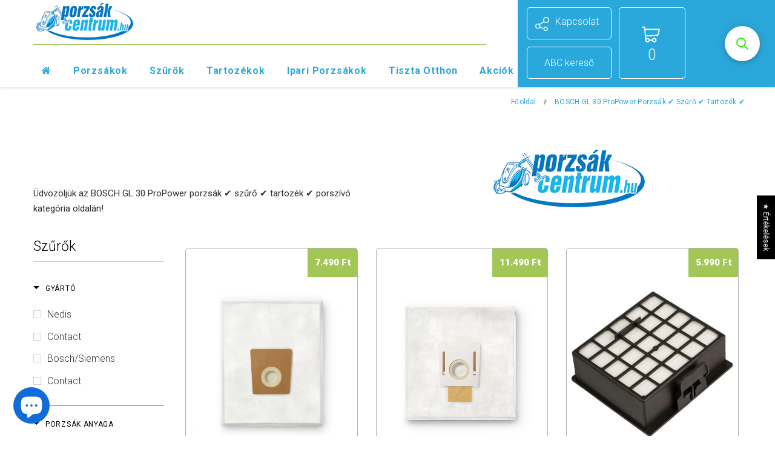

--- FILE ---
content_type: text/html; charset=utf-8
request_url: https://www.porzsakcentrum.hu/collections/bosch-gl-30-propower-porzsak-szuro-tartozek
body_size: 49330
content:
<!doctype html>
<!--[if lt IE 7]><html class="no-js lt-ie9 lt-ie8 lt-ie7" lang="en"> <![endif]-->
<!--[if IE 7]><html class="no-js lt-ie9 lt-ie8" lang="en"> <![endif]-->
<!--[if IE 8]><html class="no-js lt-ie9" lang="en"> <![endif]-->
<!--[if IE 9 ]><html class="ie9 no-js"> <![endif]-->
<!--[if (gt IE 9)|!(IE)]><!--> <html class="no-js"> <!--<![endif]-->
<head>

  <!-- Basic page needs ================================================== -->
  <meta charset="utf-8">
  <meta http-equiv="X-UA-Compatible" content="IE=edge,chrome=1">
  
	
  <!-- Title and description ================================================== -->
  <title>
  BOSCH GL 30 ProPower porzsák ✔ szűrő ✔ tartozék ✔ &ndash; Porzsákcentrum
  </title>
  
  
  <!-- Global site tag (gtag.js) - Google Analytics -->
  <script async src="https://www.googletagmanager.com/gtag/js?id=UA-3097542-1"></script>
  <script>
    window.dataLayer = window.dataLayer || [];
    function gtag(){dataLayer.push(arguments);}
    gtag('js', new Date());

    gtag('config', 'UA-3097542-1');
    gtag('config', 'AW-987821862');
  </script>

  
  <meta name="description" content="Üdvözöljük az BOSCH GL 30 ProPower porzsák ✔ szűrő ✔ tartozék ✔ porszívó kategória oldalán!">
  

  <!-- Product meta ================================================== -->
  


  <meta property="og:type" content="website">
  <meta property="og:title" content="BOSCH GL 30 ProPower porzsák ✔ szűrő ✔ tartozék ✔">
  
  <meta property="og:image" content="http://www.porzsakcentrum.hu/cdn/shop/t/4/assets/logo.png?v=113427052076155892531658302040">
  <meta property="og:image:secure_url" content="https://www.porzsakcentrum.hu/cdn/shop/t/4/assets/logo.png?v=113427052076155892531658302040">
  


  <meta property="og:description" content="Üdvözöljük az BOSCH GL 30 ProPower porzsák ✔ szűrő ✔ tartozék ✔ porszívó kategória oldalán!">


  <meta property="og:url" content="https://www.porzsakcentrum.hu/collections/bosch-gl-30-propower-porzsak-szuro-tartozek">
  <meta property="og:site_name" content="Porzsákcentrum">
  <!-- /snippets/twitter-card.liquid -->







  <!-- Helpers ================================================== -->
  <link rel="canonical" href="https://www.porzsakcentrum.hu/collections/bosch-gl-30-propower-porzsak-szuro-tartozek">
  <meta name="viewport" content="width=device-width,initial-scale=1">
  
  <!-- Favicon -->
   
 
   <!-- fonts -->
  
<script type="text/javascript">
  WebFontConfig = {
    google: { families: [ 
      
      
      
      	      
        'Roboto:100,200,300,400,500,600,700,800,900'
	  
      
      
      
      
    ] }
  };
  (function() {
    var wf = document.createElement('script');
    wf.src = ('https:' == document.location.protocol ? 'https' : 'http') +
      '://ajax.googleapis.com/ajax/libs/webfont/1/webfont.js';
    wf.type = 'text/javascript';
    wf.async = 'true';
    var s = document.getElementsByTagName('script')[0];
    s.parentNode.insertBefore(wf, s);
  })(); 
</script>

  
   <!-- Styles -->
   <link href="//www.porzsakcentrum.hu/cdn/shop/t/4/assets/bootstrap.min.css?v=125365494255861483591658302040" rel="stylesheet" type="text/css" media="all" />
<link rel="stylesheet" href="//maxcdn.bootstrapcdn.com/font-awesome/4.7.0/css/font-awesome.min.css">
<link rel="stylesheet" type="text/css" href="//cdn.jsdelivr.net/jquery.slick/1.6.0/slick.css"/>
<link href="https://cdnjs.cloudflare.com/ajax/libs/select2/4.0.6-rc.0/css/select2.min.css" rel="stylesheet" />

<!-- Theme base and media queries -->
<link href="//www.porzsakcentrum.hu/cdn/shop/t/4/assets/owl.carousel.css?v=110508842938087914561658302040" rel="stylesheet" type="text/css" media="all" />
<link href="//www.porzsakcentrum.hu/cdn/shop/t/4/assets/owl.theme.css?v=26972935624028443691658302040" rel="stylesheet" type="text/css" media="all" />
<link href="//www.porzsakcentrum.hu/cdn/shop/t/4/assets/jcarousel.css?v=140402818170508073921658302040" rel="stylesheet" type="text/css" media="all" />
<link href="//www.porzsakcentrum.hu/cdn/shop/t/4/assets/selectize.bootstrap3.css?v=118966386664581825661658302040" rel="stylesheet" type="text/css" media="all" />
<link href="//www.porzsakcentrum.hu/cdn/shop/t/4/assets/jquery.fancybox.css?v=89610375720255671161658302040" rel="stylesheet" type="text/css" media="all" />
<link href="//www.porzsakcentrum.hu/cdn/shop/t/4/assets/component.css?v=167576966610831123851658302040" rel="stylesheet" type="text/css" media="all" />
<link href="//www.porzsakcentrum.hu/cdn/shop/t/4/assets/theme-styles.css?v=77734212537882005021697859178" rel="stylesheet" type="text/css" media="all" />
<link href="//www.porzsakcentrum.hu/cdn/shop/t/4/assets/theme-styles-setting.css?v=18313657253927936101685268102" rel="stylesheet" type="text/css" media="all" />
<link href="//www.porzsakcentrum.hu/cdn/shop/t/4/assets/theme-styles-responsive.css?v=39991590184254184401697859178" rel="stylesheet" type="text/css" media="all" />
<link href="//www.porzsakcentrum.hu/cdn/shop/t/4/assets/animate.css?v=107502980827701580791658302040" rel="stylesheet" type="text/css" media="all" />

  
   <!-- Scripts -->
  <script src="//ajax.googleapis.com/ajax/libs/jquery/1.11.0/jquery.min.js" type="text/javascript"></script>
<script src="//www.porzsakcentrum.hu/cdn/shop/t/4/assets/jquery-cookie.min.js?v=72365755745404048181658302040" type="text/javascript"></script>
<script src="//www.porzsakcentrum.hu/cdn/shop/t/4/assets/selectize.min.js?v=70245539515728390161658302040" type="text/javascript"></script>
<script src="//www.porzsakcentrum.hu/cdn/shop/t/4/assets/jquery.nicescroll.min.js?v=166122000064107150281658302040" type="text/javascript"></script>
<script src="//www.porzsakcentrum.hu/cdn/shop/t/4/assets/jquery.fitvid.js?v=8044612188741632641658302040" type="text/javascript"></script>
<script src="https://cdnjs.cloudflare.com/ajax/libs/select2/4.0.6-rc.0/js/select2.min.js"></script>
<script src="https://custom.syncee.io/dustbag/json/filter.js"></script>

<script>
  window.ajax_cart = true;
  window.money_format = "{{amount_no_decimals_with_comma_separator}} Ft";
  window.shop_currency = "HUF";
  window.show_multiple_currencies = false;
  window.loading_url = "//www.porzsakcentrum.hu/cdn/shop/t/4/assets/loading.gif?v=50837312686733260831658302040"; 
  window.use_color_swatch = false;
  window.product_image_resize = true;
  window.enable_sidebar_multiple_choice = false;
  window.dropdowncart_type = "hover";
  window.file_url = "//www.porzsakcentrum.hu/cdn/shop/files/?v=1914";
  window.asset_url = "";
  window.images_size = {
    is_crop: false,
    ratio_width : 1,
    ratio_height : 1.35,
  };
  window.inventory_text = {
    in_stock: "Raktáron",
    many_in_stock: "Raktáron",
    out_of_stock: "Nincs raktáron",
    add_to_cart: "Kosárba",
    sold_out: "Elfogyott",
    unavailable: "Nem elérhető"
  };
          
  window.multi_lang = false;
</script>



  <!-- Header hook for plugins ================================================== -->
  <script>window.performance && window.performance.mark && window.performance.mark('shopify.content_for_header.start');</script><meta name="google-site-verification" content="ry69pF9l0wiW2nIasJEH0avevVgEO4AZlrumtOfizSg">
<meta name="facebook-domain-verification" content="pj57sf7bcrw1vlw36l42hht1ggawak">
<meta name="facebook-domain-verification" content="9fu58k4bez70os3n7j0vzey1igrk6s">
<meta id="shopify-digital-wallet" name="shopify-digital-wallet" content="/53409939655/digital_wallets/dialog">
<meta name="shopify-checkout-api-token" content="8439db52397fa13768086013bc56cd1a">
<meta id="in-context-paypal-metadata" data-shop-id="53409939655" data-venmo-supported="false" data-environment="production" data-locale="en_US" data-paypal-v4="true" data-currency="HUF">
<link rel="alternate" type="application/atom+xml" title="Feed" href="/collections/bosch-gl-30-propower-porzsak-szuro-tartozek.atom" />
<link rel="alternate" type="application/json+oembed" href="https://www.porzsakcentrum.hu/collections/bosch-gl-30-propower-porzsak-szuro-tartozek.oembed">
<script async="async" src="/checkouts/internal/preloads.js?locale=hu-HU"></script>
<script id="shopify-features" type="application/json">{"accessToken":"8439db52397fa13768086013bc56cd1a","betas":["rich-media-storefront-analytics"],"domain":"www.porzsakcentrum.hu","predictiveSearch":true,"shopId":53409939655,"locale":"hu"}</script>
<script>var Shopify = Shopify || {};
Shopify.shop = "porzsakcentrum.myshopify.com";
Shopify.locale = "hu";
Shopify.currency = {"active":"HUF","rate":"1.0"};
Shopify.country = "HU";
Shopify.theme = {"name":"Porzsákcentrum - 22-07 - Digiloop","id":134211797235,"schema_name":"Ella","schema_version":"2.0.8","theme_store_id":null,"role":"main"};
Shopify.theme.handle = "null";
Shopify.theme.style = {"id":null,"handle":null};
Shopify.cdnHost = "www.porzsakcentrum.hu/cdn";
Shopify.routes = Shopify.routes || {};
Shopify.routes.root = "/";</script>
<script type="module">!function(o){(o.Shopify=o.Shopify||{}).modules=!0}(window);</script>
<script>!function(o){function n(){var o=[];function n(){o.push(Array.prototype.slice.apply(arguments))}return n.q=o,n}var t=o.Shopify=o.Shopify||{};t.loadFeatures=n(),t.autoloadFeatures=n()}(window);</script>
<script id="shop-js-analytics" type="application/json">{"pageType":"collection"}</script>
<script defer="defer" async type="module" src="//www.porzsakcentrum.hu/cdn/shopifycloud/shop-js/modules/v2/client.init-shop-cart-sync_BLcEGQU3.hu.esm.js"></script>
<script defer="defer" async type="module" src="//www.porzsakcentrum.hu/cdn/shopifycloud/shop-js/modules/v2/chunk.common_DCzYA2JO.esm.js"></script>
<script type="module">
  await import("//www.porzsakcentrum.hu/cdn/shopifycloud/shop-js/modules/v2/client.init-shop-cart-sync_BLcEGQU3.hu.esm.js");
await import("//www.porzsakcentrum.hu/cdn/shopifycloud/shop-js/modules/v2/chunk.common_DCzYA2JO.esm.js");

  window.Shopify.SignInWithShop?.initShopCartSync?.({"fedCMEnabled":true,"windoidEnabled":true});

</script>
<script>(function() {
  var isLoaded = false;
  function asyncLoad() {
    if (isLoaded) return;
    isLoaded = true;
    var urls = ["https:\/\/cdn-bundler.nice-team.net\/app\/js\/bundler.js?shop=porzsakcentrum.myshopify.com","https:\/\/cdn-app.sealsubscriptions.com\/shopify\/public\/js\/sealsubscriptions.js?shop=porzsakcentrum.myshopify.com","\/\/searchserverapi1.com\/widgets\/shopify\/init.js?a=1N1S0u3t0t\u0026shop=porzsakcentrum.myshopify.com"];
    for (var i = 0; i < urls.length; i++) {
      var s = document.createElement('script');
      s.type = 'text/javascript';
      s.async = true;
      s.src = urls[i];
      var x = document.getElementsByTagName('script')[0];
      x.parentNode.insertBefore(s, x);
    }
  };
  if(window.attachEvent) {
    window.attachEvent('onload', asyncLoad);
  } else {
    window.addEventListener('load', asyncLoad, false);
  }
})();</script>
<script id="__st">var __st={"a":53409939655,"offset":3600,"reqid":"40d5f9a1-3ca7-420b-bd30-2470f40d85c6-1768922752","pageurl":"www.porzsakcentrum.hu\/collections\/bosch-gl-30-propower-porzsak-szuro-tartozek","u":"9f837fcb9c21","p":"collection","rtyp":"collection","rid":601287098706};</script>
<script>window.ShopifyPaypalV4VisibilityTracking = true;</script>
<script id="captcha-bootstrap">!function(){'use strict';const t='contact',e='account',n='new_comment',o=[[t,t],['blogs',n],['comments',n],[t,'customer']],c=[[e,'customer_login'],[e,'guest_login'],[e,'recover_customer_password'],[e,'create_customer']],r=t=>t.map((([t,e])=>`form[action*='/${t}']:not([data-nocaptcha='true']) input[name='form_type'][value='${e}']`)).join(','),a=t=>()=>t?[...document.querySelectorAll(t)].map((t=>t.form)):[];function s(){const t=[...o],e=r(t);return a(e)}const i='password',u='form_key',d=['recaptcha-v3-token','g-recaptcha-response','h-captcha-response',i],f=()=>{try{return window.sessionStorage}catch{return}},m='__shopify_v',_=t=>t.elements[u];function p(t,e,n=!1){try{const o=window.sessionStorage,c=JSON.parse(o.getItem(e)),{data:r}=function(t){const{data:e,action:n}=t;return t[m]||n?{data:e,action:n}:{data:t,action:n}}(c);for(const[e,n]of Object.entries(r))t.elements[e]&&(t.elements[e].value=n);n&&o.removeItem(e)}catch(o){console.error('form repopulation failed',{error:o})}}const l='form_type',E='cptcha';function T(t){t.dataset[E]=!0}const w=window,h=w.document,L='Shopify',v='ce_forms',y='captcha';let A=!1;((t,e)=>{const n=(g='f06e6c50-85a8-45c8-87d0-21a2b65856fe',I='https://cdn.shopify.com/shopifycloud/storefront-forms-hcaptcha/ce_storefront_forms_captcha_hcaptcha.v1.5.2.iife.js',D={infoText:'hCaptcha által védett',privacyText:'Adatvédelem',termsText:'Használati feltételek'},(t,e,n)=>{const o=w[L][v],c=o.bindForm;if(c)return c(t,g,e,D).then(n);var r;o.q.push([[t,g,e,D],n]),r=I,A||(h.body.append(Object.assign(h.createElement('script'),{id:'captcha-provider',async:!0,src:r})),A=!0)});var g,I,D;w[L]=w[L]||{},w[L][v]=w[L][v]||{},w[L][v].q=[],w[L][y]=w[L][y]||{},w[L][y].protect=function(t,e){n(t,void 0,e),T(t)},Object.freeze(w[L][y]),function(t,e,n,w,h,L){const[v,y,A,g]=function(t,e,n){const i=e?o:[],u=t?c:[],d=[...i,...u],f=r(d),m=r(i),_=r(d.filter((([t,e])=>n.includes(e))));return[a(f),a(m),a(_),s()]}(w,h,L),I=t=>{const e=t.target;return e instanceof HTMLFormElement?e:e&&e.form},D=t=>v().includes(t);t.addEventListener('submit',(t=>{const e=I(t);if(!e)return;const n=D(e)&&!e.dataset.hcaptchaBound&&!e.dataset.recaptchaBound,o=_(e),c=g().includes(e)&&(!o||!o.value);(n||c)&&t.preventDefault(),c&&!n&&(function(t){try{if(!f())return;!function(t){const e=f();if(!e)return;const n=_(t);if(!n)return;const o=n.value;o&&e.removeItem(o)}(t);const e=Array.from(Array(32),(()=>Math.random().toString(36)[2])).join('');!function(t,e){_(t)||t.append(Object.assign(document.createElement('input'),{type:'hidden',name:u})),t.elements[u].value=e}(t,e),function(t,e){const n=f();if(!n)return;const o=[...t.querySelectorAll(`input[type='${i}']`)].map((({name:t})=>t)),c=[...d,...o],r={};for(const[a,s]of new FormData(t).entries())c.includes(a)||(r[a]=s);n.setItem(e,JSON.stringify({[m]:1,action:t.action,data:r}))}(t,e)}catch(e){console.error('failed to persist form',e)}}(e),e.submit())}));const S=(t,e)=>{t&&!t.dataset[E]&&(n(t,e.some((e=>e===t))),T(t))};for(const o of['focusin','change'])t.addEventListener(o,(t=>{const e=I(t);D(e)&&S(e,y())}));const B=e.get('form_key'),M=e.get(l),P=B&&M;t.addEventListener('DOMContentLoaded',(()=>{const t=y();if(P)for(const e of t)e.elements[l].value===M&&p(e,B);[...new Set([...A(),...v().filter((t=>'true'===t.dataset.shopifyCaptcha))])].forEach((e=>S(e,t)))}))}(h,new URLSearchParams(w.location.search),n,t,e,['guest_login'])})(!0,!0)}();</script>
<script integrity="sha256-4kQ18oKyAcykRKYeNunJcIwy7WH5gtpwJnB7kiuLZ1E=" data-source-attribution="shopify.loadfeatures" defer="defer" src="//www.porzsakcentrum.hu/cdn/shopifycloud/storefront/assets/storefront/load_feature-a0a9edcb.js" crossorigin="anonymous"></script>
<script data-source-attribution="shopify.dynamic_checkout.dynamic.init">var Shopify=Shopify||{};Shopify.PaymentButton=Shopify.PaymentButton||{isStorefrontPortableWallets:!0,init:function(){window.Shopify.PaymentButton.init=function(){};var t=document.createElement("script");t.src="https://www.porzsakcentrum.hu/cdn/shopifycloud/portable-wallets/latest/portable-wallets.hu.js",t.type="module",document.head.appendChild(t)}};
</script>
<script data-source-attribution="shopify.dynamic_checkout.buyer_consent">
  function portableWalletsHideBuyerConsent(e){var t=document.getElementById("shopify-buyer-consent"),n=document.getElementById("shopify-subscription-policy-button");t&&n&&(t.classList.add("hidden"),t.setAttribute("aria-hidden","true"),n.removeEventListener("click",e))}function portableWalletsShowBuyerConsent(e){var t=document.getElementById("shopify-buyer-consent"),n=document.getElementById("shopify-subscription-policy-button");t&&n&&(t.classList.remove("hidden"),t.removeAttribute("aria-hidden"),n.addEventListener("click",e))}window.Shopify?.PaymentButton&&(window.Shopify.PaymentButton.hideBuyerConsent=portableWalletsHideBuyerConsent,window.Shopify.PaymentButton.showBuyerConsent=portableWalletsShowBuyerConsent);
</script>
<script data-source-attribution="shopify.dynamic_checkout.cart.bootstrap">document.addEventListener("DOMContentLoaded",(function(){function t(){return document.querySelector("shopify-accelerated-checkout-cart, shopify-accelerated-checkout")}if(t())Shopify.PaymentButton.init();else{new MutationObserver((function(e,n){t()&&(Shopify.PaymentButton.init(),n.disconnect())})).observe(document.body,{childList:!0,subtree:!0})}}));
</script>
<script id='scb4127' type='text/javascript' async='' src='https://www.porzsakcentrum.hu/cdn/shopifycloud/privacy-banner/storefront-banner.js'></script><link id="shopify-accelerated-checkout-styles" rel="stylesheet" media="screen" href="https://www.porzsakcentrum.hu/cdn/shopifycloud/portable-wallets/latest/accelerated-checkout-backwards-compat.css" crossorigin="anonymous">
<style id="shopify-accelerated-checkout-cart">
        #shopify-buyer-consent {
  margin-top: 1em;
  display: inline-block;
  width: 100%;
}

#shopify-buyer-consent.hidden {
  display: none;
}

#shopify-subscription-policy-button {
  background: none;
  border: none;
  padding: 0;
  text-decoration: underline;
  font-size: inherit;
  cursor: pointer;
}

#shopify-subscription-policy-button::before {
  box-shadow: none;
}

      </style>

<script>window.performance && window.performance.mark && window.performance.mark('shopify.content_for_header.end');</script>

  <!--[if lt IE 9]>
  <script src="//html5shiv.googlecode.com/svn/trunk/html5.js" type="text/javascript"></script>
  <![endif]-->
  
  <script src="//www.porzsakcentrum.hu/cdn/shop/t/4/assets/searchanise-custom.js?v=105531110922228275631658302040" type="text/javascript"></script>


  
  

  <link href="//www.porzsakcentrum.hu/cdn/shop/t/4/assets/digiloop.css?v=108950393639630445521705408870" rel="stylesheet" type="text/css" media="all" />
  

  
<!-- Start of Judge.me Core -->
<link rel="dns-prefetch" href="https://cdn.judge.me/">
<script data-cfasync='false' class='jdgm-settings-script'>window.jdgmSettings={"pagination":5,"disable_web_reviews":false,"badge_no_review_text":"No reviews","badge_n_reviews_text":"{{ n }} review/reviews","badge_star_color":"#f2d808","hide_badge_preview_if_no_reviews":true,"badge_hide_text":false,"enforce_center_preview_badge":false,"widget_title":"Vásárlói Értékelések","widget_open_form_text":"Értékelés írása","widget_close_form_text":"Értékelés visszavonása","widget_refresh_page_text":"Oldal frissítése","widget_summary_text":"{{ number_of_reviews }} értékelés alapján","widget_no_review_text":"Legyen Ön az első, aki értékelést ír","widget_name_field_text":"Megjelenített név","widget_verified_name_field_text":"Ellenőrzött név (nyilvános)","widget_name_placeholder_text":"Megjelenített név","widget_required_field_error_text":"Ez a mező kötelező.","widget_email_field_text":"E-mail cím","widget_verified_email_field_text":"Ellenőrzött e-mail (privát, nem szerkeszthető)","widget_email_placeholder_text":"Az Ön e-mail címe","widget_email_field_error_text":"Kérjük, adjon meg egy érvényes e-mail címet.","widget_rating_field_text":"Értékelés","widget_review_title_field_text":"Értékelés címe","widget_review_title_placeholder_text":"Adjon címet az értékelésének","widget_review_body_field_text":"Értékelés tartalma","widget_review_body_placeholder_text":"Kezdjen írni itt...","widget_pictures_field_text":"Kép/Videó (opcionális)","widget_submit_review_text":"Értékelés beküldése","widget_submit_verified_review_text":"Ellenőrzött értékelés beküldése","widget_submit_success_msg_with_auto_publish":"Köszönjük! Kérjük, frissítse az oldalt néhány pillanat múlva, hogy lássa az értékelését. Eltávolíthatja vagy szerkesztheti az értékelését, ha bejelentkezik a \u003ca href='https://judge.me/login' target='_blank' rel='nofollow noopener'\u003eJudge.me\u003c/a\u003e oldalra","widget_submit_success_msg_no_auto_publish":"Köszönjük! Az értékelése akkor lesz közzétéve, amint a bolti admin jóváhagyja. Eltávolíthatja vagy szerkesztheti az értékelését, ha bejelentkezik a \u003ca href='https://judge.me/login' target='_blank' rel='nofollow noopener'\u003eJudge.me\u003c/a\u003e oldalra","widget_show_default_reviews_out_of_total_text":"{{ n_reviews_shown }} értékelés látható a {{ n_reviews }} értékelésből.","widget_show_all_link_text":"Összes mutatása","widget_show_less_link_text":"Kevesebb mutatása","widget_author_said_text":"{{ reviewer_name }} azt mondta:","widget_days_text":"{{ n }} days ago","widget_weeks_text":"{{ n }} week/weeks ago","widget_months_text":"{{ n }} month/months ago","widget_years_text":"{{ n }} year/years ago","widget_yesterday_text":"Yesterday","widget_today_text":"Today","widget_replied_text":"\u003e\u003e {{ shop_name }} válaszolt:","widget_read_more_text":"Tovább olvasom","widget_reviewer_name_as_initial":"","widget_rating_filter_color":"","widget_rating_filter_see_all_text":"Összes értékelés megtekintése","widget_sorting_most_recent_text":"Legújabb","widget_sorting_highest_rating_text":"Legmagasabb értékelés","widget_sorting_lowest_rating_text":"Legalacsonyabb értékelés","widget_sorting_with_pictures_text":"Csak képekkel","widget_sorting_most_helpful_text":"Leghasznosabb","widget_open_question_form_text":"Kérdés feltevése","widget_reviews_subtab_text":"Értékelések","widget_questions_subtab_text":"Kérdések","widget_question_label_text":"Kérdés","widget_answer_label_text":"Válasz","widget_question_placeholder_text":"Írja ide a kérdését","widget_submit_question_text":"Kérdés beküldése","widget_question_submit_success_text":"Köszönjük a kérdését! Értesítjük, amint választ kap rá.","widget_star_color":"#f2d808","verified_badge_text":"Ellenőrzött","verified_badge_bg_color":"","verified_badge_text_color":"","verified_badge_placement":"left-of-reviewer-name","widget_review_max_height":"","widget_hide_border":false,"widget_social_share":false,"widget_thumb":false,"widget_review_location_show":false,"widget_location_format":"country_iso_code","all_reviews_include_out_of_store_products":true,"all_reviews_out_of_store_text":"(bolton kívül)","all_reviews_pagination":100,"all_reviews_product_name_prefix_text":"erről:","enable_review_pictures":true,"enable_question_anwser":false,"widget_theme":"leex","review_date_format":"dd/mm/yyyy","default_sort_method":"most-recent","widget_product_reviews_subtab_text":"Termékértékelések","widget_shop_reviews_subtab_text":"Bolt értékelések","widget_other_products_reviews_text":"Értékelések más termékekről","widget_store_reviews_subtab_text":"Bolt értékelések","widget_no_store_reviews_text":"Ez a bolt még nem kapott értékeléseket","widget_web_restriction_product_reviews_text":"Ez a termék még nem kapott értékeléseket","widget_no_items_text":"Nem található elemek","widget_show_more_text":"További mutatása","widget_write_a_store_review_text":"Írjon értékelést a boltról","widget_other_languages_heading":"Értékelések más nyelveken","widget_translate_review_text":"Értékelés fordítása erre: {{ language }}","widget_translating_review_text":"Fordítás...","widget_show_original_translation_text":"Eredeti megjelenítése ({{ language }})","widget_translate_review_failed_text":"Az értékelést nem sikerült lefordítani.","widget_translate_review_retry_text":"Újrapróbálás","widget_translate_review_try_again_later_text":"Próbálja újra később","show_product_url_for_grouped_product":false,"widget_sorting_pictures_first_text":"Először képek","show_pictures_on_all_rev_page_mobile":true,"show_pictures_on_all_rev_page_desktop":true,"floating_tab_hide_mobile_install_preference":false,"floating_tab_button_name":"★ Értékelések","floating_tab_title":"Hagyjuk, hogy a vásárlók beszéljenek helyettünk","floating_tab_button_color":"","floating_tab_button_background_color":"","floating_tab_url":"","floating_tab_url_enabled":true,"floating_tab_tab_style":"text","all_reviews_text_badge_text":"Customers rate us {{ shop.metafields.judgeme.all_reviews_rating | round: 1 }}/5 based on {{ shop.metafields.judgeme.all_reviews_count }} reviews.","all_reviews_text_badge_text_branded_style":"{{ shop.metafields.judgeme.all_reviews_rating | round: 1 }} csillag az 5-ből {{ shop.metafields.judgeme.all_reviews_count }} értékelés alapján","is_all_reviews_text_badge_a_link":false,"show_stars_for_all_reviews_text_badge":false,"all_reviews_text_badge_url":"","all_reviews_text_style":"text","all_reviews_text_color_style":"judgeme_brand_color","all_reviews_text_color":"#108474","all_reviews_text_show_jm_brand":true,"featured_carousel_show_header":true,"featured_carousel_title":"Let customers speak for us","testimonials_carousel_title":"A vásárlók mondják nekünk","videos_carousel_title":"Igaz vásárlói történetek","cards_carousel_title":"A vásárlók mondják nekünk","featured_carousel_count_text":"from {{ n }} reviews","featured_carousel_add_link_to_all_reviews_page":false,"featured_carousel_url":"","featured_carousel_show_images":true,"featured_carousel_autoslide_interval":5,"featured_carousel_arrows_on_the_sides":false,"featured_carousel_height":250,"featured_carousel_width":80,"featured_carousel_image_size":0,"featured_carousel_image_height":250,"featured_carousel_arrow_color":"#eeeeee","verified_count_badge_style":"vintage","verified_count_badge_orientation":"horizontal","verified_count_badge_color_style":"judgeme_brand_color","verified_count_badge_color":"#108474","is_verified_count_badge_a_link":false,"verified_count_badge_url":"","verified_count_badge_show_jm_brand":true,"widget_rating_preset_default":5,"widget_first_sub_tab":"product-reviews","widget_show_histogram":true,"widget_histogram_use_custom_color":false,"widget_pagination_use_custom_color":false,"widget_star_use_custom_color":false,"widget_verified_badge_use_custom_color":false,"widget_write_review_use_custom_color":false,"picture_reminder_submit_button":"Upload Pictures","enable_review_videos":true,"mute_video_by_default":false,"widget_sorting_videos_first_text":"Először videók","widget_review_pending_text":"Függőben","featured_carousel_items_for_large_screen":3,"social_share_options_order":"Facebook,Twitter","remove_microdata_snippet":false,"disable_json_ld":false,"enable_json_ld_products":false,"preview_badge_show_question_text":false,"preview_badge_no_question_text":"Nincsenek kérdések","preview_badge_n_question_text":"{{ number_of_questions }} kérdés","qa_badge_show_icon":false,"qa_badge_position":"same-row","remove_judgeme_branding":false,"widget_add_search_bar":false,"widget_search_bar_placeholder":"Keresés","widget_sorting_verified_only_text":"Csak ellenőrzött","featured_carousel_theme":"default","featured_carousel_show_rating":true,"featured_carousel_show_title":true,"featured_carousel_show_body":true,"featured_carousel_show_date":false,"featured_carousel_show_reviewer":true,"featured_carousel_show_product":false,"featured_carousel_header_background_color":"#108474","featured_carousel_header_text_color":"#ffffff","featured_carousel_name_product_separator":"reviewed","featured_carousel_full_star_background":"#108474","featured_carousel_empty_star_background":"#dadada","featured_carousel_vertical_theme_background":"#f9fafb","featured_carousel_verified_badge_enable":false,"featured_carousel_verified_badge_color":"#108474","featured_carousel_border_style":"round","featured_carousel_review_line_length_limit":3,"featured_carousel_more_reviews_button_text":"További értékelések olvasása","featured_carousel_view_product_button_text":"Termék megtekintése","all_reviews_page_load_reviews_on":"scroll","all_reviews_page_load_more_text":"Több értékelés betöltése","disable_fb_tab_reviews":true,"enable_ajax_cdn_cache":false,"widget_public_name_text":"nyilvánosan megjelenítve, mint","default_reviewer_name":"John Smith","default_reviewer_name_has_non_latin":true,"widget_reviewer_anonymous":"Névtelen","medals_widget_title":"Judge.me Review Medals","medals_widget_background_color":"#f9fafb","medals_widget_position":"footer_all_pages","medals_widget_border_color":"#f9fafb","medals_widget_verified_text_position":"left","medals_widget_use_monochromatic_version":false,"medals_widget_elements_color":"#108474","show_reviewer_avatar":true,"widget_invalid_yt_video_url_error_text":"Nem YouTube videó URL","widget_max_length_field_error_text":"Kérjük, ne írjon többet, mint {0} karakter.","widget_show_country_flag":false,"widget_show_collected_via_shop_app":true,"widget_verified_by_shop_badge_style":"light","widget_verified_by_shop_text":"Bolt által ellenőrizve","widget_show_photo_gallery":false,"widget_load_with_code_splitting":true,"widget_ugc_install_preference":false,"widget_ugc_title":"Mi készítettük, Ön megosztotta","widget_ugc_subtitle":"Jelöljön meg minket, hogy lássa képét kiemelve az oldalunkon","widget_ugc_arrows_color":"#ffffff","widget_ugc_primary_button_text":"Vásároljon most","widget_ugc_primary_button_background_color":"#108474","widget_ugc_primary_button_text_color":"#ffffff","widget_ugc_primary_button_border_width":"0","widget_ugc_primary_button_border_style":"none","widget_ugc_primary_button_border_color":"#108474","widget_ugc_primary_button_border_radius":"25","widget_ugc_secondary_button_text":"Továbbiak betöltése","widget_ugc_secondary_button_background_color":"#ffffff","widget_ugc_secondary_button_text_color":"#108474","widget_ugc_secondary_button_border_width":"2","widget_ugc_secondary_button_border_style":"solid","widget_ugc_secondary_button_border_color":"#108474","widget_ugc_secondary_button_border_radius":"25","widget_ugc_reviews_button_text":"Értékelések megtekintése","widget_ugc_reviews_button_background_color":"#ffffff","widget_ugc_reviews_button_text_color":"#108474","widget_ugc_reviews_button_border_width":"2","widget_ugc_reviews_button_border_style":"solid","widget_ugc_reviews_button_border_color":"#108474","widget_ugc_reviews_button_border_radius":"25","widget_ugc_reviews_button_link_to":"judgeme-reviews-page","widget_ugc_show_post_date":true,"widget_ugc_max_width":"800","widget_rating_metafield_value_type":true,"widget_primary_color":"#108474","widget_enable_secondary_color":false,"widget_secondary_color":"#edf5f5","widget_summary_average_rating_text":"{{ average_rating }} az 5-ből","widget_media_grid_title":"Vásárlói fotók és videók","widget_media_grid_see_more_text":"Továbbiak","widget_round_style":false,"widget_show_product_medals":true,"widget_verified_by_judgeme_text":"Judge.me által ellenőrizve","widget_show_store_medals":true,"widget_verified_by_judgeme_text_in_store_medals":"Judge.me által ellenőrizve","widget_media_field_exceed_quantity_message":"Sajnáljuk, egy értékeléshez csak {{ max_media }} média elemet fogadhatunk el.","widget_media_field_exceed_limit_message":"A(z) {{ file_name }} túl nagy, kérjük, válasszon {{ size_limit }}MB-nál kisebb {{ media_type }} fájlt.","widget_review_submitted_text":"Értékelés beküldve!","widget_question_submitted_text":"Kérdés beküldve!","widget_close_form_text_question":"Mégsem","widget_write_your_answer_here_text":"Írja ide a válaszát","widget_enabled_branded_link":true,"widget_show_collected_by_judgeme":true,"widget_reviewer_name_color":"","widget_write_review_text_color":"","widget_write_review_bg_color":"","widget_collected_by_judgeme_text":"a Judge.me által összegyűjtve","widget_pagination_type":"standard","widget_load_more_text":"Továbbiak betöltése","widget_load_more_color":"#108474","widget_full_review_text":"Teljes értékelés","widget_read_more_reviews_text":"További értékelések olvasása","widget_read_questions_text":"Kérdések olvasása","widget_questions_and_answers_text":"Kérdések és válaszok","widget_verified_by_text":"Ellenőrizte","widget_verified_text":"Ellenőrizve","widget_number_of_reviews_text":"{{ number_of_reviews }} értékelés","widget_back_button_text":"Vissza","widget_next_button_text":"Következő","widget_custom_forms_filter_button":"Szűrők","custom_forms_style":"vertical","widget_show_review_information":false,"how_reviews_are_collected":"Hogyan gyűjtjük az értékeléseket?","widget_show_review_keywords":false,"widget_gdpr_statement":"Hogyan használjuk fel adatait: Csak az Ön által hagyott értékeléssel kapcsolatban vesszük fel Önnel a kapcsolatot, és csak ha szükséges. Az értékelés beküldésével elfogadja a Judge.me \u003ca href='https://judge.me/terms' target='_blank' rel='nofollow noopener'\u003efeltételeit\u003c/a\u003e, \u003ca href='https://judge.me/privacy' target='_blank' rel='nofollow noopener'\u003eadatvédelmi szabályzatát\u003c/a\u003e és \u003ca href='https://judge.me/content-policy' target='_blank' rel='nofollow noopener'\u003etartalom szabályzatát\u003c/a\u003e.","widget_multilingual_sorting_enabled":false,"widget_translate_review_content_enabled":false,"widget_translate_review_content_method":"manual","popup_widget_review_selection":"automatically_with_pictures","popup_widget_round_border_style":true,"popup_widget_show_title":true,"popup_widget_show_body":true,"popup_widget_show_reviewer":false,"popup_widget_show_product":true,"popup_widget_show_pictures":true,"popup_widget_use_review_picture":true,"popup_widget_show_on_home_page":true,"popup_widget_show_on_product_page":true,"popup_widget_show_on_collection_page":true,"popup_widget_show_on_cart_page":true,"popup_widget_position":"bottom_left","popup_widget_first_review_delay":5,"popup_widget_duration":5,"popup_widget_interval":5,"popup_widget_review_count":5,"popup_widget_hide_on_mobile":true,"review_snippet_widget_round_border_style":true,"review_snippet_widget_card_color":"#FFFFFF","review_snippet_widget_slider_arrows_background_color":"#FFFFFF","review_snippet_widget_slider_arrows_color":"#000000","review_snippet_widget_star_color":"#108474","show_product_variant":false,"all_reviews_product_variant_label_text":"Változat: ","widget_show_verified_branding":false,"widget_ai_summary_title":"Vásárlók mondják","widget_ai_summary_disclaimer":"Mesterséges intelligencia által működtetett véleményösszegzés a legutóbbi vásárlói vélemények alapján","widget_show_ai_summary":false,"widget_show_ai_summary_bg":false,"widget_show_review_title_input":true,"redirect_reviewers_invited_via_email":"review_widget","request_store_review_after_product_review":false,"request_review_other_products_in_order":false,"review_form_color_scheme":"default","review_form_corner_style":"square","review_form_star_color":{},"review_form_text_color":"#333333","review_form_background_color":"#ffffff","review_form_field_background_color":"#fafafa","review_form_button_color":{},"review_form_button_text_color":"#ffffff","review_form_modal_overlay_color":"#000000","review_content_screen_title_text":"Hogyan értékelné ezt a terméket?","review_content_introduction_text":"Örülnénk, ha megosztana velünk egy kicsit a tapasztalatairól.","store_review_form_title_text":"Hogyan értékelné ezt a boltot?","store_review_form_introduction_text":"Örülnénk, ha megosztana velünk egy kicsit a tapasztalatairól.","show_review_guidance_text":true,"one_star_review_guidance_text":"Rossz","five_star_review_guidance_text":"Kiváló","customer_information_screen_title_text":"Önről","customer_information_introduction_text":"Kérjük, mondjon el többet magáról.","custom_questions_screen_title_text":"Egyéni kérdések","custom_questions_introduction_text":"Kérjük, válaszoljon a következő kérdésekre.","review_submitted_screen_title_text":"Köszönjük a véleményét!","review_submitted_screen_thank_you_text":"Feldolgozzuk, és hamarosan megjelenik az üzletben.","review_submitted_screen_email_verification_text":"Kérjük, erősítse meg e-mail címét a most küldött linkre kattintva. Ez segít nekünk a hiteles vélemények fenntartásában.","review_submitted_request_store_review_text":"Szeretné megosztani velünk a vásárlási élményét?","review_submitted_review_other_products_text":"Szeretné értékelni ezeket a termékeket?","store_review_screen_title_text":"Szeretnél megosztani vásárlási élményedet velünk?","store_review_introduction_text":"Értékeljük a visszajelzésedet, és használjuk a fejlesztéshez. Kérjük, ossd meg bármilyen gondolataidat vagy javaslatodat.","reviewer_media_screen_title_picture_text":"Kép megosztása","reviewer_media_introduction_picture_text":"Töltsön fel egy fotót az értékelés alátámasztásához.","reviewer_media_screen_title_video_text":"Videó megosztása","reviewer_media_introduction_video_text":"Töltsön fel egy videót az értékelés alátámasztásához.","reviewer_media_screen_title_picture_or_video_text":"Kép vagy videó megosztása","reviewer_media_introduction_picture_or_video_text":"Töltsön fel egy fotót vagy videót az értékelés alátámasztásához.","reviewer_media_youtube_url_text":"Illessze be ide a Youtube URL-t","advanced_settings_next_step_button_text":"Következő","advanced_settings_close_review_button_text":"Bezárás","modal_write_review_flow":false,"write_review_flow_required_text":"Kötelező","write_review_flow_privacy_message_text":"Tartjuk szem előtt a magánéletét.","write_review_flow_anonymous_text":"Értékelés névtelen","write_review_flow_visibility_text":"Ez nem lesz látható más ügyfelek számára.","write_review_flow_multiple_selection_help_text":"Válasszon annyit, amennyit szeretne","write_review_flow_single_selection_help_text":"Válasszon egy opciót","write_review_flow_required_field_error_text":"Ez a mező kötelező","write_review_flow_invalid_email_error_text":"Kérjük, adjon meg egy érvényes e-mail címet","write_review_flow_max_length_error_text":"Max. {{ max_length }} karakter.","write_review_flow_media_upload_text":"\u003cb\u003eKattintson a feltöltéshez\u003c/b\u003e vagy húzza és ejtse el","write_review_flow_gdpr_statement":"Csak az értékelésével kapcsolatban fogunk Önnel kapcsolatba lépni, ha szükséges. Az értékelés beküldésével elfogadja a \u003ca href='https://judge.me/terms' target='_blank' rel='nofollow noopener'\u003efelhasználási feltételeinket\u003c/a\u003e és \u003ca href='https://judge.me/privacy' target='_blank' rel='nofollow noopener'\u003eadatvédelmi szabályzatunkat\u003c/a\u003e.","rating_only_reviews_enabled":false,"show_negative_reviews_help_screen":false,"new_review_flow_help_screen_rating_threshold":3,"negative_review_resolution_screen_title_text":"Mondja el nekünk többet","negative_review_resolution_text":"Az Ön élménye fontos számunkra. Ha problémák voltak a vásárlásával, itt vagyunk, hogy segítsünk. Ne habozzon kapcsolatba lépni velünk, szeretnénk megkapni a lehetőséget, hogy helyrehozzuk a dolgokat.","negative_review_resolution_button_text":"Kapcsolatfelvétel","negative_review_resolution_proceed_with_review_text":"Hagyjon véleményt","negative_review_resolution_subject":"Probléma a vásárlással a(z) {{ shop_name }}.{{ order_name }}","preview_badge_collection_page_install_status":false,"widget_review_custom_css":"","preview_badge_custom_css":"","preview_badge_stars_count":"5-stars","featured_carousel_custom_css":"","floating_tab_custom_css":"","all_reviews_widget_custom_css":"","medals_widget_custom_css":"","verified_badge_custom_css":"","all_reviews_text_custom_css":"","transparency_badges_collected_via_store_invite":false,"transparency_badges_from_another_provider":false,"transparency_badges_collected_from_store_visitor":false,"transparency_badges_collected_by_verified_review_provider":false,"transparency_badges_earned_reward":false,"transparency_badges_collected_via_store_invite_text":"Értékelés a boltnak küldött meghívás alapján","transparency_badges_from_another_provider_text":"Értékelés másik szolgáltatótól","transparency_badges_collected_from_store_visitor_text":"Értékelés a boltnak meglátogatójától","transparency_badges_written_in_google_text":"Értékelés Google-ban","transparency_badges_written_in_etsy_text":"Értékelés Etsy-ben","transparency_badges_written_in_shop_app_text":"Értékelés Shop App-ban","transparency_badges_earned_reward_text":"Értékelés jutalmat kapott jövőbeli vásárlásra","product_review_widget_per_page":10,"widget_store_review_label_text":"Bolti értékelés","checkout_comment_extension_title_on_product_page":"Customer Comments","checkout_comment_extension_num_latest_comment_show":5,"checkout_comment_extension_format":"name_and_timestamp","checkout_comment_customer_name":"last_initial","checkout_comment_comment_notification":true,"preview_badge_collection_page_install_preference":true,"preview_badge_home_page_install_preference":false,"preview_badge_product_page_install_preference":true,"review_widget_install_preference":"","review_carousel_install_preference":false,"floating_reviews_tab_install_preference":"none","verified_reviews_count_badge_install_preference":false,"all_reviews_text_install_preference":false,"review_widget_best_location":true,"judgeme_medals_install_preference":false,"review_widget_revamp_enabled":false,"review_widget_qna_enabled":false,"review_widget_header_theme":"minimal","review_widget_widget_title_enabled":true,"review_widget_header_text_size":"medium","review_widget_header_text_weight":"regular","review_widget_average_rating_style":"compact","review_widget_bar_chart_enabled":true,"review_widget_bar_chart_type":"numbers","review_widget_bar_chart_style":"standard","review_widget_expanded_media_gallery_enabled":false,"review_widget_reviews_section_theme":"standard","review_widget_image_style":"thumbnails","review_widget_review_image_ratio":"square","review_widget_stars_size":"medium","review_widget_verified_badge":"standard_text","review_widget_review_title_text_size":"medium","review_widget_review_text_size":"medium","review_widget_review_text_length":"medium","review_widget_number_of_columns_desktop":3,"review_widget_carousel_transition_speed":5,"review_widget_custom_questions_answers_display":"always","review_widget_button_text_color":"#FFFFFF","review_widget_text_color":"#000000","review_widget_lighter_text_color":"#7B7B7B","review_widget_corner_styling":"soft","review_widget_review_word_singular":"értékelés","review_widget_review_word_plural":"értékelések","review_widget_voting_label":"Hasznos?","review_widget_shop_reply_label":"Válasz {{ shop_name }} részéről:","review_widget_filters_title":"Szűrők","qna_widget_question_word_singular":"Kérdés","qna_widget_question_word_plural":"Kérdések","qna_widget_answer_reply_label":"Válasz {{ answerer_name }} részéről:","qna_content_screen_title_text":"Kérdés a(z) {{ product_title }} termékről","qna_widget_question_required_field_error_text":"Kérjük, írja be a kérdését.","qna_widget_flow_gdpr_statement":"Csak a kérdésével kapcsolatban fogunk Önnel kapcsolatba lépni, ha szükséges. A kérdés beküldésével elfogadja a \u003ca href='https://judge.me/terms' target='_blank' rel='nofollow noopener'\u003efelhasználási feltételeinket\u003c/a\u003e és \u003ca href='https://judge.me/privacy' target='_blank' rel='nofollow noopener'\u003eadatvédelmi szabályzatunkat\u003c/a\u003e.","qna_widget_question_submitted_text":"Köszönjük a kérdését!","qna_widget_close_form_text_question":"Bezárás","qna_widget_question_submit_success_text":"Értesítünk e-mailben, amikor választ kap a kérdésére.","all_reviews_widget_v2025_enabled":false,"all_reviews_widget_v2025_header_theme":"default","all_reviews_widget_v2025_widget_title_enabled":true,"all_reviews_widget_v2025_header_text_size":"medium","all_reviews_widget_v2025_header_text_weight":"regular","all_reviews_widget_v2025_average_rating_style":"compact","all_reviews_widget_v2025_bar_chart_enabled":true,"all_reviews_widget_v2025_bar_chart_type":"numbers","all_reviews_widget_v2025_bar_chart_style":"standard","all_reviews_widget_v2025_expanded_media_gallery_enabled":false,"all_reviews_widget_v2025_show_store_medals":true,"all_reviews_widget_v2025_show_photo_gallery":true,"all_reviews_widget_v2025_show_review_keywords":false,"all_reviews_widget_v2025_show_ai_summary":false,"all_reviews_widget_v2025_show_ai_summary_bg":false,"all_reviews_widget_v2025_add_search_bar":false,"all_reviews_widget_v2025_default_sort_method":"most-recent","all_reviews_widget_v2025_reviews_per_page":10,"all_reviews_widget_v2025_reviews_section_theme":"default","all_reviews_widget_v2025_image_style":"thumbnails","all_reviews_widget_v2025_review_image_ratio":"square","all_reviews_widget_v2025_stars_size":"medium","all_reviews_widget_v2025_verified_badge":"bold_badge","all_reviews_widget_v2025_review_title_text_size":"medium","all_reviews_widget_v2025_review_text_size":"medium","all_reviews_widget_v2025_review_text_length":"medium","all_reviews_widget_v2025_number_of_columns_desktop":3,"all_reviews_widget_v2025_carousel_transition_speed":5,"all_reviews_widget_v2025_custom_questions_answers_display":"always","all_reviews_widget_v2025_show_product_variant":false,"all_reviews_widget_v2025_show_reviewer_avatar":true,"all_reviews_widget_v2025_reviewer_name_as_initial":"","all_reviews_widget_v2025_review_location_show":false,"all_reviews_widget_v2025_location_format":"","all_reviews_widget_v2025_show_country_flag":false,"all_reviews_widget_v2025_verified_by_shop_badge_style":"light","all_reviews_widget_v2025_social_share":false,"all_reviews_widget_v2025_social_share_options_order":"Facebook,Twitter,LinkedIn,Pinterest","all_reviews_widget_v2025_pagination_type":"standard","all_reviews_widget_v2025_button_text_color":"#FFFFFF","all_reviews_widget_v2025_text_color":"#000000","all_reviews_widget_v2025_lighter_text_color":"#7B7B7B","all_reviews_widget_v2025_corner_styling":"soft","all_reviews_widget_v2025_title":"Vásárlói értékelések","all_reviews_widget_v2025_ai_summary_title":"Vásárlók mondják erről a boltról","all_reviews_widget_v2025_no_review_text":"Legyen Ön az első, aki értékelést ír","platform":"shopify","branding_url":"https://app.judge.me/reviews/stores/www.porzsakcentrum.hu","branding_text":"A Judge.me támogatásával","locale":"en","reply_name":"Porzsákcentrum","widget_version":"3.0","footer":true,"autopublish":true,"review_dates":true,"enable_custom_form":false,"shop_use_review_site":true,"shop_locale":"hu","enable_multi_locales_translations":true,"show_review_title_input":true,"review_verification_email_status":"never","can_be_branded":true,"reply_name_text":"Porzsákcentrum"};</script> <style class='jdgm-settings-style'>﻿.jdgm-xx{left:0}:root{--jdgm-primary-color: #108474;--jdgm-secondary-color: rgba(16,132,116,0.1);--jdgm-star-color: #f2d808;--jdgm-write-review-text-color: white;--jdgm-write-review-bg-color: #108474;--jdgm-paginate-color: #108474;--jdgm-border-radius: 0;--jdgm-reviewer-name-color: #108474}.jdgm-histogram__bar-content{background-color:#108474}.jdgm-rev[data-verified-buyer=true] .jdgm-rev__icon.jdgm-rev__icon:after,.jdgm-rev__buyer-badge.jdgm-rev__buyer-badge{color:white;background-color:#108474}.jdgm-review-widget--small .jdgm-gallery.jdgm-gallery .jdgm-gallery__thumbnail-link:nth-child(8) .jdgm-gallery__thumbnail-wrapper.jdgm-gallery__thumbnail-wrapper:before{content:"Továbbiak"}@media only screen and (min-width: 768px){.jdgm-gallery.jdgm-gallery .jdgm-gallery__thumbnail-link:nth-child(8) .jdgm-gallery__thumbnail-wrapper.jdgm-gallery__thumbnail-wrapper:before{content:"Továbbiak"}}.jdgm-preview-badge .jdgm-star.jdgm-star{color:#f2d808}.jdgm-prev-badge[data-average-rating='0.00']{display:none !important}.jdgm-author-all-initials{display:none !important}.jdgm-author-last-initial{display:none !important}.jdgm-rev-widg__title{visibility:hidden}.jdgm-rev-widg__summary-text{visibility:hidden}.jdgm-prev-badge__text{visibility:hidden}.jdgm-rev__prod-link-prefix:before{content:'erről:'}.jdgm-rev__variant-label:before{content:'Változat: '}.jdgm-rev__out-of-store-text:before{content:'(bolton kívül)'}.jdgm-preview-badge[data-template="index"]{display:none !important}.jdgm-verified-count-badget[data-from-snippet="true"]{display:none !important}.jdgm-carousel-wrapper[data-from-snippet="true"]{display:none !important}.jdgm-all-reviews-text[data-from-snippet="true"]{display:none !important}.jdgm-medals-section[data-from-snippet="true"]{display:none !important}.jdgm-ugc-media-wrapper[data-from-snippet="true"]{display:none !important}.jdgm-rev__transparency-badge[data-badge-type="review_collected_via_store_invitation"]{display:none !important}.jdgm-rev__transparency-badge[data-badge-type="review_collected_from_another_provider"]{display:none !important}.jdgm-rev__transparency-badge[data-badge-type="review_collected_from_store_visitor"]{display:none !important}.jdgm-rev__transparency-badge[data-badge-type="review_written_in_etsy"]{display:none !important}.jdgm-rev__transparency-badge[data-badge-type="review_written_in_google_business"]{display:none !important}.jdgm-rev__transparency-badge[data-badge-type="review_written_in_shop_app"]{display:none !important}.jdgm-rev__transparency-badge[data-badge-type="review_earned_for_future_purchase"]{display:none !important}.jdgm-review-snippet-widget .jdgm-rev-snippet-widget__cards-container .jdgm-rev-snippet-card{border-radius:8px;background:#fff}.jdgm-review-snippet-widget .jdgm-rev-snippet-widget__cards-container .jdgm-rev-snippet-card__rev-rating .jdgm-star{color:#108474}.jdgm-review-snippet-widget .jdgm-rev-snippet-widget__prev-btn,.jdgm-review-snippet-widget .jdgm-rev-snippet-widget__next-btn{border-radius:50%;background:#fff}.jdgm-review-snippet-widget .jdgm-rev-snippet-widget__prev-btn>svg,.jdgm-review-snippet-widget .jdgm-rev-snippet-widget__next-btn>svg{fill:#000}.jdgm-full-rev-modal.rev-snippet-widget .jm-mfp-container .jm-mfp-content,.jdgm-full-rev-modal.rev-snippet-widget .jm-mfp-container .jdgm-full-rev__icon,.jdgm-full-rev-modal.rev-snippet-widget .jm-mfp-container .jdgm-full-rev__pic-img,.jdgm-full-rev-modal.rev-snippet-widget .jm-mfp-container .jdgm-full-rev__reply{border-radius:8px}.jdgm-full-rev-modal.rev-snippet-widget .jm-mfp-container .jdgm-full-rev[data-verified-buyer="true"] .jdgm-full-rev__icon::after{border-radius:8px}.jdgm-full-rev-modal.rev-snippet-widget .jm-mfp-container .jdgm-full-rev .jdgm-rev__buyer-badge{border-radius:calc( 8px / 2 )}.jdgm-full-rev-modal.rev-snippet-widget .jm-mfp-container .jdgm-full-rev .jdgm-full-rev__replier::before{content:'Porzsákcentrum'}.jdgm-full-rev-modal.rev-snippet-widget .jm-mfp-container .jdgm-full-rev .jdgm-full-rev__product-button{border-radius:calc( 8px * 6 )}
</style> <style class='jdgm-settings-style'></style> <script data-cfasync="false" type="text/javascript" async src="https://cdnwidget.judge.me/shopify_v2/leex.js" id="judgeme_widget_leex_js"></script>
<link id="judgeme_widget_leex_css" rel="stylesheet" type="text/css" media="nope!" onload="this.media='all'" href="https://cdnwidget.judge.me/widget_v3/theme/leex.css">

  
  
  
  <style class='jdgm-miracle-styles'>
  @-webkit-keyframes jdgm-spin{0%{-webkit-transform:rotate(0deg);-ms-transform:rotate(0deg);transform:rotate(0deg)}100%{-webkit-transform:rotate(359deg);-ms-transform:rotate(359deg);transform:rotate(359deg)}}@keyframes jdgm-spin{0%{-webkit-transform:rotate(0deg);-ms-transform:rotate(0deg);transform:rotate(0deg)}100%{-webkit-transform:rotate(359deg);-ms-transform:rotate(359deg);transform:rotate(359deg)}}@font-face{font-family:'JudgemeStar';src:url("[data-uri]") format("woff");font-weight:normal;font-style:normal}.jdgm-star{font-family:'JudgemeStar';display:inline !important;text-decoration:none !important;padding:0 4px 0 0 !important;margin:0 !important;font-weight:bold;opacity:1;-webkit-font-smoothing:antialiased;-moz-osx-font-smoothing:grayscale}.jdgm-star:hover{opacity:1}.jdgm-star:last-of-type{padding:0 !important}.jdgm-star.jdgm--on:before{content:"\e000"}.jdgm-star.jdgm--off:before{content:"\e001"}.jdgm-star.jdgm--half:before{content:"\e002"}.jdgm-widget *{margin:0;line-height:1.4;-webkit-box-sizing:border-box;-moz-box-sizing:border-box;box-sizing:border-box;-webkit-overflow-scrolling:touch}.jdgm-hidden{display:none !important;visibility:hidden !important}.jdgm-temp-hidden{display:none}.jdgm-spinner{width:40px;height:40px;margin:auto;border-radius:50%;border-top:2px solid #eee;border-right:2px solid #eee;border-bottom:2px solid #eee;border-left:2px solid #ccc;-webkit-animation:jdgm-spin 0.8s infinite linear;animation:jdgm-spin 0.8s infinite linear}.jdgm-prev-badge{display:block !important}

</style>


  
  
   


<script data-cfasync='false' class='jdgm-script'>
!function(e){window.jdgm=window.jdgm||{},jdgm.CDN_HOST="https://cdn.judge.me/",
jdgm.docReady=function(d){(e.attachEvent?"complete"===e.readyState:"loading"!==e.readyState)?
setTimeout(d,0):e.addEventListener("DOMContentLoaded",d)},jdgm.loadCSS=function(d,t,o,s){
!o&&jdgm.loadCSS.requestedUrls.indexOf(d)>=0||(jdgm.loadCSS.requestedUrls.push(d),
(s=e.createElement("link")).rel="stylesheet",s.class="jdgm-stylesheet",s.media="nope!",
s.href=d,s.onload=function(){this.media="all",t&&setTimeout(t)},e.body.appendChild(s))},
jdgm.loadCSS.requestedUrls=[],jdgm.docReady(function(){(window.jdgmLoadCSS||e.querySelectorAll(
".jdgm-widget, .jdgm-all-reviews-page").length>0)&&(jdgmSettings.widget_load_with_code_splitting?
parseFloat(jdgmSettings.widget_version)>=3?jdgm.loadCSS(jdgm.CDN_HOST+"widget_v3/base.css"):
jdgm.loadCSS(jdgm.CDN_HOST+"widget/base.css"):jdgm.loadCSS(jdgm.CDN_HOST+"shopify_v2.css"))})}(document);
</script>
<script async data-cfasync="false" type="text/javascript" src="https://cdn.judge.me/loader.js"></script>

<noscript><link rel="stylesheet" type="text/css" media="all" href="https://cdn.judge.me/shopify_v2.css"></noscript>
<!-- End of Judge.me Core -->


<!-- BEGIN app block: shopify://apps/globo-mega-menu/blocks/app-embed/7a00835e-fe40-45a5-a615-2eb4ab697b58 -->
<link href="//cdn.shopify.com/extensions/019b6e53-04e2-713c-aa06-5bced6079bf6/menufrontend-304/assets/main-navigation-styles.min.css" rel="stylesheet" type="text/css" media="all" />
<link href="//cdn.shopify.com/extensions/019b6e53-04e2-713c-aa06-5bced6079bf6/menufrontend-304/assets/theme-styles.min.css" rel="stylesheet" type="text/css" media="all" />
<script type="text/javascript" hs-ignore data-cookieconsent="ignore" data-ccm-injected>
document.getElementsByTagName('html')[0].classList.add('globo-menu-loading');
window.GloboMenuConfig = window.GloboMenuConfig || {}
window.GloboMenuConfig.curLocale = "hu";
window.GloboMenuConfig.shop = "porzsakcentrum.myshopify.com";
window.GloboMenuConfig.GloboMenuLocale = "hu";
window.GloboMenuConfig.locale = "hu";
window.menuRootUrl = "";
window.GloboMenuCustomer = false;
window.GloboMenuAssetsUrl = 'https://cdn.shopify.com/extensions/019b6e53-04e2-713c-aa06-5bced6079bf6/menufrontend-304/assets/';
window.GloboMenuFilesUrl = '//www.porzsakcentrum.hu/cdn/shop/files/';
window.GloboMenuLinklists = {"main-menu": [{'url' :"\/", 'title': "\u003cspan class=\"fa fa-home\"\u003e\u003c\/span\u003e"},{'url' :"\/pages\/porzsakok", 'title': "Porzsákok"},{'url' :"\/pages\/porszivo-szurok", 'title': "Szűrők"},{'url' :"\/pages\/tartozekok", 'title': "Tartozékok"},{'url' :"\/pages\/ipari-porzsakok", 'title': "Ipari porzsákok"},{'url' :"\/", 'title': "Tiszta otthon"},{'url' :"\/collections\/akciok", 'title': "Akciók"}],"footer": [{'url' :"\/pages\/rolunk", 'title': "Rólunk"},{'url' :"\/blogs\/news", 'title': "Blog"},{'url' :"\/pages\/uegyfelszolgalat", 'title': "Kapcsolat"},{'url' :"\/pages\/altalanos-szerzodesi-feltetelek", 'title': "Általános Szerződési Feltételek"},{'url' :"\/pages\/adatkezelesi-tajekoztato", 'title': "Adatvédelmi Tájékoztató"},{'url' :"\/pages\/szallitas-es-fizetes", 'title': "Szállítás és Fizetés"},{'url' :"\/policies\/refund-policy", 'title': "Visszárú kezelése"},{'url' :"\/pages\/gyakran-ismetelt-kerdesek", 'title': "GYIK - Gyakran Ismételt Kérdések"},{'url' :"\/pages\/impresszum", 'title': "Impresszum"},{'url' :"\/policies\/terms-of-service", 'title': "Terms of Service"},{'url' :"\/policies\/shipping-policy", 'title': "Shipping Policy"},{'url' :"\/pages\/velemenyek", 'title': "Vásárlói vélemények"},{'url' :"\/policies\/refund-policy", 'title': "return"}],"footer2": [{'url' :"\/pages\/uedvoezoeljuek-az-abc-porszivo-porzsak-szuro-tartozek-kereso-oldalunkon", 'title': "ABC Porszívó Kereső "},{'url' :"\/collections\/daewoo-porzsakok", 'title': "Daewoo porszívó porzsákok"},{'url' :"\/collections\/karcher-porzsakok", 'title': "Karcher porszívó porzsákok"},{'url' :"\/collections\/karcher-szurok", 'title': "Karcher porszívó szűrők"},{'url' :"\/collections\/karcher-tartozekok", 'title': "Karcher porszívó tartozékok"},{'url' :"\/collections\/hoover-porzsakok", 'title': "Hoover porszívó porzsákok"},{'url' :"\/collections\/thomas-porzsakok", 'title': "Thomas porszívó porzsákok"},{'url' :"\/collections\/thomas-szurok", 'title': "Thomas porszívó szűrők"},{'url' :"\/collections\/univerzalis-porzsakok", 'title': "Univerzális porszívó porzsákok"},{'url' :"\/collections\/univerzalis-porszivocsoevek", 'title': "Univerzális porszívócsövek"},{'url' :"\/collections\/nepszeru-textil-porzsakok", 'title': "Népszerű textil porzsákok"},{'url' :"\/collections\/papir-porzsak", 'title': "Népszerű papír porzsákok"}],"footer3": [{'url' :"\/collections\/nepszeru-porzsakok", 'title': "Népszerű porzsákok"},{'url' :"\/collections\/s-bag-keszletek", 'title': "S-bag porzsák készletek"},{'url' :"\/collections\/lux-porzsak-keszletek", 'title': "Lux porszívó porzsák és szűrő készletek"},{'url' :"\/collections\/parkside-porzsakok", 'title': "Parkside porszívó porzsákok"},{'url' :"\/collections\/siemens-es-boschsiemens-porzsakok", 'title': "Siemens porszívó porzsákok"},{'url' :"\/collections\/siemens-es-boschsiemens-szurok", 'title': "Siemens porszívó szűrők"},{'url' :"\/collections\/siemens-es-boschsiemens-tartozekok", 'title': "Siemens porszívó tartozékok"},{'url' :"\/collections\/vorwerk-porzsakok", 'title': "Vorwerk porszívó porzsákok"},{'url' :"\/collections\/vorwerk-szurok", 'title': "Vorwerk porszívó szűrők"},{'url' :"\/collections\/lg-porzsakok", 'title': "LG porzsákok"},{'url' :"\/collections", 'title': "Porszívó modellek"}],"customer-account-main-menu": [{'url' :"\/", 'title': "Shop"},{'url' :"https:\/\/shopify.com\/53409939655\/account\/orders?locale=hu\u0026region_country=HU", 'title': "Orders"}]}
window.GloboMenuConfig.is_app_embedded = true;
window.showAdsInConsole = true;
</script>

<script>
if(window.AVADA_SPEED_WHITELIST){const gmm_w = new RegExp("globo-mega-menu", 'i');if(Array.isArray(window.AVADA_SPEED_WHITELIST)){window.AVADA_SPEED_WHITELIST.push(gmm_w);}else{window.AVADA_SPEED_WHITELIST = [gmm_w];}}</script>
<!-- END app block --><!-- BEGIN app block: shopify://apps/seowill-redirects/blocks/brokenlink-404/cc7b1996-e567-42d0-8862-356092041863 -->
<script type="text/javascript">
    !function(t){var e={};function r(n){if(e[n])return e[n].exports;var o=e[n]={i:n,l:!1,exports:{}};return t[n].call(o.exports,o,o.exports,r),o.l=!0,o.exports}r.m=t,r.c=e,r.d=function(t,e,n){r.o(t,e)||Object.defineProperty(t,e,{enumerable:!0,get:n})},r.r=function(t){"undefined"!==typeof Symbol&&Symbol.toStringTag&&Object.defineProperty(t,Symbol.toStringTag,{value:"Module"}),Object.defineProperty(t,"__esModule",{value:!0})},r.t=function(t,e){if(1&e&&(t=r(t)),8&e)return t;if(4&e&&"object"===typeof t&&t&&t.__esModule)return t;var n=Object.create(null);if(r.r(n),Object.defineProperty(n,"default",{enumerable:!0,value:t}),2&e&&"string"!=typeof t)for(var o in t)r.d(n,o,function(e){return t[e]}.bind(null,o));return n},r.n=function(t){var e=t&&t.__esModule?function(){return t.default}:function(){return t};return r.d(e,"a",e),e},r.o=function(t,e){return Object.prototype.hasOwnProperty.call(t,e)},r.p="",r(r.s=11)}([function(t,e,r){"use strict";var n=r(2),o=Object.prototype.toString;function i(t){return"[object Array]"===o.call(t)}function a(t){return"undefined"===typeof t}function u(t){return null!==t&&"object"===typeof t}function s(t){return"[object Function]"===o.call(t)}function c(t,e){if(null!==t&&"undefined"!==typeof t)if("object"!==typeof t&&(t=[t]),i(t))for(var r=0,n=t.length;r<n;r++)e.call(null,t[r],r,t);else for(var o in t)Object.prototype.hasOwnProperty.call(t,o)&&e.call(null,t[o],o,t)}t.exports={isArray:i,isArrayBuffer:function(t){return"[object ArrayBuffer]"===o.call(t)},isBuffer:function(t){return null!==t&&!a(t)&&null!==t.constructor&&!a(t.constructor)&&"function"===typeof t.constructor.isBuffer&&t.constructor.isBuffer(t)},isFormData:function(t){return"undefined"!==typeof FormData&&t instanceof FormData},isArrayBufferView:function(t){return"undefined"!==typeof ArrayBuffer&&ArrayBuffer.isView?ArrayBuffer.isView(t):t&&t.buffer&&t.buffer instanceof ArrayBuffer},isString:function(t){return"string"===typeof t},isNumber:function(t){return"number"===typeof t},isObject:u,isUndefined:a,isDate:function(t){return"[object Date]"===o.call(t)},isFile:function(t){return"[object File]"===o.call(t)},isBlob:function(t){return"[object Blob]"===o.call(t)},isFunction:s,isStream:function(t){return u(t)&&s(t.pipe)},isURLSearchParams:function(t){return"undefined"!==typeof URLSearchParams&&t instanceof URLSearchParams},isStandardBrowserEnv:function(){return("undefined"===typeof navigator||"ReactNative"!==navigator.product&&"NativeScript"!==navigator.product&&"NS"!==navigator.product)&&("undefined"!==typeof window&&"undefined"!==typeof document)},forEach:c,merge:function t(){var e={};function r(r,n){"object"===typeof e[n]&&"object"===typeof r?e[n]=t(e[n],r):e[n]=r}for(var n=0,o=arguments.length;n<o;n++)c(arguments[n],r);return e},deepMerge:function t(){var e={};function r(r,n){"object"===typeof e[n]&&"object"===typeof r?e[n]=t(e[n],r):e[n]="object"===typeof r?t({},r):r}for(var n=0,o=arguments.length;n<o;n++)c(arguments[n],r);return e},extend:function(t,e,r){return c(e,(function(e,o){t[o]=r&&"function"===typeof e?n(e,r):e})),t},trim:function(t){return t.replace(/^\s*/,"").replace(/\s*$/,"")}}},function(t,e,r){t.exports=r(12)},function(t,e,r){"use strict";t.exports=function(t,e){return function(){for(var r=new Array(arguments.length),n=0;n<r.length;n++)r[n]=arguments[n];return t.apply(e,r)}}},function(t,e,r){"use strict";var n=r(0);function o(t){return encodeURIComponent(t).replace(/%40/gi,"@").replace(/%3A/gi,":").replace(/%24/g,"$").replace(/%2C/gi,",").replace(/%20/g,"+").replace(/%5B/gi,"[").replace(/%5D/gi,"]")}t.exports=function(t,e,r){if(!e)return t;var i;if(r)i=r(e);else if(n.isURLSearchParams(e))i=e.toString();else{var a=[];n.forEach(e,(function(t,e){null!==t&&"undefined"!==typeof t&&(n.isArray(t)?e+="[]":t=[t],n.forEach(t,(function(t){n.isDate(t)?t=t.toISOString():n.isObject(t)&&(t=JSON.stringify(t)),a.push(o(e)+"="+o(t))})))})),i=a.join("&")}if(i){var u=t.indexOf("#");-1!==u&&(t=t.slice(0,u)),t+=(-1===t.indexOf("?")?"?":"&")+i}return t}},function(t,e,r){"use strict";t.exports=function(t){return!(!t||!t.__CANCEL__)}},function(t,e,r){"use strict";(function(e){var n=r(0),o=r(19),i={"Content-Type":"application/x-www-form-urlencoded"};function a(t,e){!n.isUndefined(t)&&n.isUndefined(t["Content-Type"])&&(t["Content-Type"]=e)}var u={adapter:function(){var t;return("undefined"!==typeof XMLHttpRequest||"undefined"!==typeof e&&"[object process]"===Object.prototype.toString.call(e))&&(t=r(6)),t}(),transformRequest:[function(t,e){return o(e,"Accept"),o(e,"Content-Type"),n.isFormData(t)||n.isArrayBuffer(t)||n.isBuffer(t)||n.isStream(t)||n.isFile(t)||n.isBlob(t)?t:n.isArrayBufferView(t)?t.buffer:n.isURLSearchParams(t)?(a(e,"application/x-www-form-urlencoded;charset=utf-8"),t.toString()):n.isObject(t)?(a(e,"application/json;charset=utf-8"),JSON.stringify(t)):t}],transformResponse:[function(t){if("string"===typeof t)try{t=JSON.parse(t)}catch(e){}return t}],timeout:0,xsrfCookieName:"XSRF-TOKEN",xsrfHeaderName:"X-XSRF-TOKEN",maxContentLength:-1,validateStatus:function(t){return t>=200&&t<300},headers:{common:{Accept:"application/json, text/plain, */*"}}};n.forEach(["delete","get","head"],(function(t){u.headers[t]={}})),n.forEach(["post","put","patch"],(function(t){u.headers[t]=n.merge(i)})),t.exports=u}).call(this,r(18))},function(t,e,r){"use strict";var n=r(0),o=r(20),i=r(3),a=r(22),u=r(25),s=r(26),c=r(7);t.exports=function(t){return new Promise((function(e,f){var l=t.data,p=t.headers;n.isFormData(l)&&delete p["Content-Type"];var h=new XMLHttpRequest;if(t.auth){var d=t.auth.username||"",m=t.auth.password||"";p.Authorization="Basic "+btoa(d+":"+m)}var y=a(t.baseURL,t.url);if(h.open(t.method.toUpperCase(),i(y,t.params,t.paramsSerializer),!0),h.timeout=t.timeout,h.onreadystatechange=function(){if(h&&4===h.readyState&&(0!==h.status||h.responseURL&&0===h.responseURL.indexOf("file:"))){var r="getAllResponseHeaders"in h?u(h.getAllResponseHeaders()):null,n={data:t.responseType&&"text"!==t.responseType?h.response:h.responseText,status:h.status,statusText:h.statusText,headers:r,config:t,request:h};o(e,f,n),h=null}},h.onabort=function(){h&&(f(c("Request aborted",t,"ECONNABORTED",h)),h=null)},h.onerror=function(){f(c("Network Error",t,null,h)),h=null},h.ontimeout=function(){var e="timeout of "+t.timeout+"ms exceeded";t.timeoutErrorMessage&&(e=t.timeoutErrorMessage),f(c(e,t,"ECONNABORTED",h)),h=null},n.isStandardBrowserEnv()){var v=r(27),g=(t.withCredentials||s(y))&&t.xsrfCookieName?v.read(t.xsrfCookieName):void 0;g&&(p[t.xsrfHeaderName]=g)}if("setRequestHeader"in h&&n.forEach(p,(function(t,e){"undefined"===typeof l&&"content-type"===e.toLowerCase()?delete p[e]:h.setRequestHeader(e,t)})),n.isUndefined(t.withCredentials)||(h.withCredentials=!!t.withCredentials),t.responseType)try{h.responseType=t.responseType}catch(w){if("json"!==t.responseType)throw w}"function"===typeof t.onDownloadProgress&&h.addEventListener("progress",t.onDownloadProgress),"function"===typeof t.onUploadProgress&&h.upload&&h.upload.addEventListener("progress",t.onUploadProgress),t.cancelToken&&t.cancelToken.promise.then((function(t){h&&(h.abort(),f(t),h=null)})),void 0===l&&(l=null),h.send(l)}))}},function(t,e,r){"use strict";var n=r(21);t.exports=function(t,e,r,o,i){var a=new Error(t);return n(a,e,r,o,i)}},function(t,e,r){"use strict";var n=r(0);t.exports=function(t,e){e=e||{};var r={},o=["url","method","params","data"],i=["headers","auth","proxy"],a=["baseURL","url","transformRequest","transformResponse","paramsSerializer","timeout","withCredentials","adapter","responseType","xsrfCookieName","xsrfHeaderName","onUploadProgress","onDownloadProgress","maxContentLength","validateStatus","maxRedirects","httpAgent","httpsAgent","cancelToken","socketPath"];n.forEach(o,(function(t){"undefined"!==typeof e[t]&&(r[t]=e[t])})),n.forEach(i,(function(o){n.isObject(e[o])?r[o]=n.deepMerge(t[o],e[o]):"undefined"!==typeof e[o]?r[o]=e[o]:n.isObject(t[o])?r[o]=n.deepMerge(t[o]):"undefined"!==typeof t[o]&&(r[o]=t[o])})),n.forEach(a,(function(n){"undefined"!==typeof e[n]?r[n]=e[n]:"undefined"!==typeof t[n]&&(r[n]=t[n])}));var u=o.concat(i).concat(a),s=Object.keys(e).filter((function(t){return-1===u.indexOf(t)}));return n.forEach(s,(function(n){"undefined"!==typeof e[n]?r[n]=e[n]:"undefined"!==typeof t[n]&&(r[n]=t[n])})),r}},function(t,e,r){"use strict";function n(t){this.message=t}n.prototype.toString=function(){return"Cancel"+(this.message?": "+this.message:"")},n.prototype.__CANCEL__=!0,t.exports=n},function(t,e,r){t.exports=r(13)},function(t,e,r){t.exports=r(30)},function(t,e,r){var n=function(t){"use strict";var e=Object.prototype,r=e.hasOwnProperty,n="function"===typeof Symbol?Symbol:{},o=n.iterator||"@@iterator",i=n.asyncIterator||"@@asyncIterator",a=n.toStringTag||"@@toStringTag";function u(t,e,r){return Object.defineProperty(t,e,{value:r,enumerable:!0,configurable:!0,writable:!0}),t[e]}try{u({},"")}catch(S){u=function(t,e,r){return t[e]=r}}function s(t,e,r,n){var o=e&&e.prototype instanceof l?e:l,i=Object.create(o.prototype),a=new L(n||[]);return i._invoke=function(t,e,r){var n="suspendedStart";return function(o,i){if("executing"===n)throw new Error("Generator is already running");if("completed"===n){if("throw"===o)throw i;return j()}for(r.method=o,r.arg=i;;){var a=r.delegate;if(a){var u=x(a,r);if(u){if(u===f)continue;return u}}if("next"===r.method)r.sent=r._sent=r.arg;else if("throw"===r.method){if("suspendedStart"===n)throw n="completed",r.arg;r.dispatchException(r.arg)}else"return"===r.method&&r.abrupt("return",r.arg);n="executing";var s=c(t,e,r);if("normal"===s.type){if(n=r.done?"completed":"suspendedYield",s.arg===f)continue;return{value:s.arg,done:r.done}}"throw"===s.type&&(n="completed",r.method="throw",r.arg=s.arg)}}}(t,r,a),i}function c(t,e,r){try{return{type:"normal",arg:t.call(e,r)}}catch(S){return{type:"throw",arg:S}}}t.wrap=s;var f={};function l(){}function p(){}function h(){}var d={};d[o]=function(){return this};var m=Object.getPrototypeOf,y=m&&m(m(T([])));y&&y!==e&&r.call(y,o)&&(d=y);var v=h.prototype=l.prototype=Object.create(d);function g(t){["next","throw","return"].forEach((function(e){u(t,e,(function(t){return this._invoke(e,t)}))}))}function w(t,e){var n;this._invoke=function(o,i){function a(){return new e((function(n,a){!function n(o,i,a,u){var s=c(t[o],t,i);if("throw"!==s.type){var f=s.arg,l=f.value;return l&&"object"===typeof l&&r.call(l,"__await")?e.resolve(l.__await).then((function(t){n("next",t,a,u)}),(function(t){n("throw",t,a,u)})):e.resolve(l).then((function(t){f.value=t,a(f)}),(function(t){return n("throw",t,a,u)}))}u(s.arg)}(o,i,n,a)}))}return n=n?n.then(a,a):a()}}function x(t,e){var r=t.iterator[e.method];if(void 0===r){if(e.delegate=null,"throw"===e.method){if(t.iterator.return&&(e.method="return",e.arg=void 0,x(t,e),"throw"===e.method))return f;e.method="throw",e.arg=new TypeError("The iterator does not provide a 'throw' method")}return f}var n=c(r,t.iterator,e.arg);if("throw"===n.type)return e.method="throw",e.arg=n.arg,e.delegate=null,f;var o=n.arg;return o?o.done?(e[t.resultName]=o.value,e.next=t.nextLoc,"return"!==e.method&&(e.method="next",e.arg=void 0),e.delegate=null,f):o:(e.method="throw",e.arg=new TypeError("iterator result is not an object"),e.delegate=null,f)}function b(t){var e={tryLoc:t[0]};1 in t&&(e.catchLoc=t[1]),2 in t&&(e.finallyLoc=t[2],e.afterLoc=t[3]),this.tryEntries.push(e)}function E(t){var e=t.completion||{};e.type="normal",delete e.arg,t.completion=e}function L(t){this.tryEntries=[{tryLoc:"root"}],t.forEach(b,this),this.reset(!0)}function T(t){if(t){var e=t[o];if(e)return e.call(t);if("function"===typeof t.next)return t;if(!isNaN(t.length)){var n=-1,i=function e(){for(;++n<t.length;)if(r.call(t,n))return e.value=t[n],e.done=!1,e;return e.value=void 0,e.done=!0,e};return i.next=i}}return{next:j}}function j(){return{value:void 0,done:!0}}return p.prototype=v.constructor=h,h.constructor=p,p.displayName=u(h,a,"GeneratorFunction"),t.isGeneratorFunction=function(t){var e="function"===typeof t&&t.constructor;return!!e&&(e===p||"GeneratorFunction"===(e.displayName||e.name))},t.mark=function(t){return Object.setPrototypeOf?Object.setPrototypeOf(t,h):(t.__proto__=h,u(t,a,"GeneratorFunction")),t.prototype=Object.create(v),t},t.awrap=function(t){return{__await:t}},g(w.prototype),w.prototype[i]=function(){return this},t.AsyncIterator=w,t.async=function(e,r,n,o,i){void 0===i&&(i=Promise);var a=new w(s(e,r,n,o),i);return t.isGeneratorFunction(r)?a:a.next().then((function(t){return t.done?t.value:a.next()}))},g(v),u(v,a,"Generator"),v[o]=function(){return this},v.toString=function(){return"[object Generator]"},t.keys=function(t){var e=[];for(var r in t)e.push(r);return e.reverse(),function r(){for(;e.length;){var n=e.pop();if(n in t)return r.value=n,r.done=!1,r}return r.done=!0,r}},t.values=T,L.prototype={constructor:L,reset:function(t){if(this.prev=0,this.next=0,this.sent=this._sent=void 0,this.done=!1,this.delegate=null,this.method="next",this.arg=void 0,this.tryEntries.forEach(E),!t)for(var e in this)"t"===e.charAt(0)&&r.call(this,e)&&!isNaN(+e.slice(1))&&(this[e]=void 0)},stop:function(){this.done=!0;var t=this.tryEntries[0].completion;if("throw"===t.type)throw t.arg;return this.rval},dispatchException:function(t){if(this.done)throw t;var e=this;function n(r,n){return a.type="throw",a.arg=t,e.next=r,n&&(e.method="next",e.arg=void 0),!!n}for(var o=this.tryEntries.length-1;o>=0;--o){var i=this.tryEntries[o],a=i.completion;if("root"===i.tryLoc)return n("end");if(i.tryLoc<=this.prev){var u=r.call(i,"catchLoc"),s=r.call(i,"finallyLoc");if(u&&s){if(this.prev<i.catchLoc)return n(i.catchLoc,!0);if(this.prev<i.finallyLoc)return n(i.finallyLoc)}else if(u){if(this.prev<i.catchLoc)return n(i.catchLoc,!0)}else{if(!s)throw new Error("try statement without catch or finally");if(this.prev<i.finallyLoc)return n(i.finallyLoc)}}}},abrupt:function(t,e){for(var n=this.tryEntries.length-1;n>=0;--n){var o=this.tryEntries[n];if(o.tryLoc<=this.prev&&r.call(o,"finallyLoc")&&this.prev<o.finallyLoc){var i=o;break}}i&&("break"===t||"continue"===t)&&i.tryLoc<=e&&e<=i.finallyLoc&&(i=null);var a=i?i.completion:{};return a.type=t,a.arg=e,i?(this.method="next",this.next=i.finallyLoc,f):this.complete(a)},complete:function(t,e){if("throw"===t.type)throw t.arg;return"break"===t.type||"continue"===t.type?this.next=t.arg:"return"===t.type?(this.rval=this.arg=t.arg,this.method="return",this.next="end"):"normal"===t.type&&e&&(this.next=e),f},finish:function(t){for(var e=this.tryEntries.length-1;e>=0;--e){var r=this.tryEntries[e];if(r.finallyLoc===t)return this.complete(r.completion,r.afterLoc),E(r),f}},catch:function(t){for(var e=this.tryEntries.length-1;e>=0;--e){var r=this.tryEntries[e];if(r.tryLoc===t){var n=r.completion;if("throw"===n.type){var o=n.arg;E(r)}return o}}throw new Error("illegal catch attempt")},delegateYield:function(t,e,r){return this.delegate={iterator:T(t),resultName:e,nextLoc:r},"next"===this.method&&(this.arg=void 0),f}},t}(t.exports);try{regeneratorRuntime=n}catch(o){Function("r","regeneratorRuntime = r")(n)}},function(t,e,r){"use strict";var n=r(0),o=r(2),i=r(14),a=r(8);function u(t){var e=new i(t),r=o(i.prototype.request,e);return n.extend(r,i.prototype,e),n.extend(r,e),r}var s=u(r(5));s.Axios=i,s.create=function(t){return u(a(s.defaults,t))},s.Cancel=r(9),s.CancelToken=r(28),s.isCancel=r(4),s.all=function(t){return Promise.all(t)},s.spread=r(29),t.exports=s,t.exports.default=s},function(t,e,r){"use strict";var n=r(0),o=r(3),i=r(15),a=r(16),u=r(8);function s(t){this.defaults=t,this.interceptors={request:new i,response:new i}}s.prototype.request=function(t){"string"===typeof t?(t=arguments[1]||{}).url=arguments[0]:t=t||{},(t=u(this.defaults,t)).method?t.method=t.method.toLowerCase():this.defaults.method?t.method=this.defaults.method.toLowerCase():t.method="get";var e=[a,void 0],r=Promise.resolve(t);for(this.interceptors.request.forEach((function(t){e.unshift(t.fulfilled,t.rejected)})),this.interceptors.response.forEach((function(t){e.push(t.fulfilled,t.rejected)}));e.length;)r=r.then(e.shift(),e.shift());return r},s.prototype.getUri=function(t){return t=u(this.defaults,t),o(t.url,t.params,t.paramsSerializer).replace(/^\?/,"")},n.forEach(["delete","get","head","options"],(function(t){s.prototype[t]=function(e,r){return this.request(n.merge(r||{},{method:t,url:e}))}})),n.forEach(["post","put","patch"],(function(t){s.prototype[t]=function(e,r,o){return this.request(n.merge(o||{},{method:t,url:e,data:r}))}})),t.exports=s},function(t,e,r){"use strict";var n=r(0);function o(){this.handlers=[]}o.prototype.use=function(t,e){return this.handlers.push({fulfilled:t,rejected:e}),this.handlers.length-1},o.prototype.eject=function(t){this.handlers[t]&&(this.handlers[t]=null)},o.prototype.forEach=function(t){n.forEach(this.handlers,(function(e){null!==e&&t(e)}))},t.exports=o},function(t,e,r){"use strict";var n=r(0),o=r(17),i=r(4),a=r(5);function u(t){t.cancelToken&&t.cancelToken.throwIfRequested()}t.exports=function(t){return u(t),t.headers=t.headers||{},t.data=o(t.data,t.headers,t.transformRequest),t.headers=n.merge(t.headers.common||{},t.headers[t.method]||{},t.headers),n.forEach(["delete","get","head","post","put","patch","common"],(function(e){delete t.headers[e]})),(t.adapter||a.adapter)(t).then((function(e){return u(t),e.data=o(e.data,e.headers,t.transformResponse),e}),(function(e){return i(e)||(u(t),e&&e.response&&(e.response.data=o(e.response.data,e.response.headers,t.transformResponse))),Promise.reject(e)}))}},function(t,e,r){"use strict";var n=r(0);t.exports=function(t,e,r){return n.forEach(r,(function(r){t=r(t,e)})),t}},function(t,e){var r,n,o=t.exports={};function i(){throw new Error("setTimeout has not been defined")}function a(){throw new Error("clearTimeout has not been defined")}function u(t){if(r===setTimeout)return setTimeout(t,0);if((r===i||!r)&&setTimeout)return r=setTimeout,setTimeout(t,0);try{return r(t,0)}catch(e){try{return r.call(null,t,0)}catch(e){return r.call(this,t,0)}}}!function(){try{r="function"===typeof setTimeout?setTimeout:i}catch(t){r=i}try{n="function"===typeof clearTimeout?clearTimeout:a}catch(t){n=a}}();var s,c=[],f=!1,l=-1;function p(){f&&s&&(f=!1,s.length?c=s.concat(c):l=-1,c.length&&h())}function h(){if(!f){var t=u(p);f=!0;for(var e=c.length;e;){for(s=c,c=[];++l<e;)s&&s[l].run();l=-1,e=c.length}s=null,f=!1,function(t){if(n===clearTimeout)return clearTimeout(t);if((n===a||!n)&&clearTimeout)return n=clearTimeout,clearTimeout(t);try{n(t)}catch(e){try{return n.call(null,t)}catch(e){return n.call(this,t)}}}(t)}}function d(t,e){this.fun=t,this.array=e}function m(){}o.nextTick=function(t){var e=new Array(arguments.length-1);if(arguments.length>1)for(var r=1;r<arguments.length;r++)e[r-1]=arguments[r];c.push(new d(t,e)),1!==c.length||f||u(h)},d.prototype.run=function(){this.fun.apply(null,this.array)},o.title="browser",o.browser=!0,o.env={},o.argv=[],o.version="",o.versions={},o.on=m,o.addListener=m,o.once=m,o.off=m,o.removeListener=m,o.removeAllListeners=m,o.emit=m,o.prependListener=m,o.prependOnceListener=m,o.listeners=function(t){return[]},o.binding=function(t){throw new Error("process.binding is not supported")},o.cwd=function(){return"/"},o.chdir=function(t){throw new Error("process.chdir is not supported")},o.umask=function(){return 0}},function(t,e,r){"use strict";var n=r(0);t.exports=function(t,e){n.forEach(t,(function(r,n){n!==e&&n.toUpperCase()===e.toUpperCase()&&(t[e]=r,delete t[n])}))}},function(t,e,r){"use strict";var n=r(7);t.exports=function(t,e,r){var o=r.config.validateStatus;!o||o(r.status)?t(r):e(n("Request failed with status code "+r.status,r.config,null,r.request,r))}},function(t,e,r){"use strict";t.exports=function(t,e,r,n,o){return t.config=e,r&&(t.code=r),t.request=n,t.response=o,t.isAxiosError=!0,t.toJSON=function(){return{message:this.message,name:this.name,description:this.description,number:this.number,fileName:this.fileName,lineNumber:this.lineNumber,columnNumber:this.columnNumber,stack:this.stack,config:this.config,code:this.code}},t}},function(t,e,r){"use strict";var n=r(23),o=r(24);t.exports=function(t,e){return t&&!n(e)?o(t,e):e}},function(t,e,r){"use strict";t.exports=function(t){return/^([a-z][a-z\d\+\-\.]*:)?\/\//i.test(t)}},function(t,e,r){"use strict";t.exports=function(t,e){return e?t.replace(/\/+$/,"")+"/"+e.replace(/^\/+/,""):t}},function(t,e,r){"use strict";var n=r(0),o=["age","authorization","content-length","content-type","etag","expires","from","host","if-modified-since","if-unmodified-since","last-modified","location","max-forwards","proxy-authorization","referer","retry-after","user-agent"];t.exports=function(t){var e,r,i,a={};return t?(n.forEach(t.split("\n"),(function(t){if(i=t.indexOf(":"),e=n.trim(t.substr(0,i)).toLowerCase(),r=n.trim(t.substr(i+1)),e){if(a[e]&&o.indexOf(e)>=0)return;a[e]="set-cookie"===e?(a[e]?a[e]:[]).concat([r]):a[e]?a[e]+", "+r:r}})),a):a}},function(t,e,r){"use strict";var n=r(0);t.exports=n.isStandardBrowserEnv()?function(){var t,e=/(msie|trident)/i.test(navigator.userAgent),r=document.createElement("a");function o(t){var n=t;return e&&(r.setAttribute("href",n),n=r.href),r.setAttribute("href",n),{href:r.href,protocol:r.protocol?r.protocol.replace(/:$/,""):"",host:r.host,search:r.search?r.search.replace(/^\?/,""):"",hash:r.hash?r.hash.replace(/^#/,""):"",hostname:r.hostname,port:r.port,pathname:"/"===r.pathname.charAt(0)?r.pathname:"/"+r.pathname}}return t=o(window.location.href),function(e){var r=n.isString(e)?o(e):e;return r.protocol===t.protocol&&r.host===t.host}}():function(){return!0}},function(t,e,r){"use strict";var n=r(0);t.exports=n.isStandardBrowserEnv()?{write:function(t,e,r,o,i,a){var u=[];u.push(t+"="+encodeURIComponent(e)),n.isNumber(r)&&u.push("expires="+new Date(r).toGMTString()),n.isString(o)&&u.push("path="+o),n.isString(i)&&u.push("domain="+i),!0===a&&u.push("secure"),document.cookie=u.join("; ")},read:function(t){var e=document.cookie.match(new RegExp("(^|;\\s*)("+t+")=([^;]*)"));return e?decodeURIComponent(e[3]):null},remove:function(t){this.write(t,"",Date.now()-864e5)}}:{write:function(){},read:function(){return null},remove:function(){}}},function(t,e,r){"use strict";var n=r(9);function o(t){if("function"!==typeof t)throw new TypeError("executor must be a function.");var e;this.promise=new Promise((function(t){e=t}));var r=this;t((function(t){r.reason||(r.reason=new n(t),e(r.reason))}))}o.prototype.throwIfRequested=function(){if(this.reason)throw this.reason},o.source=function(){var t;return{token:new o((function(e){t=e})),cancel:t}},t.exports=o},function(t,e,r){"use strict";t.exports=function(t){return function(e){return t.apply(null,e)}}},function(t,e,r){"use strict";r.r(e);var n=r(1),o=r.n(n);function i(t,e,r,n,o,i,a){try{var u=t[i](a),s=u.value}catch(c){return void r(c)}u.done?e(s):Promise.resolve(s).then(n,o)}function a(t){return function(){var e=this,r=arguments;return new Promise((function(n,o){var a=t.apply(e,r);function u(t){i(a,n,o,u,s,"next",t)}function s(t){i(a,n,o,u,s,"throw",t)}u(void 0)}))}}var u=r(10),s=r.n(u);var c=function(t){return function(t){var e=arguments.length>1&&void 0!==arguments[1]?arguments[1]:{},r=arguments.length>2&&void 0!==arguments[2]?arguments[2]:"GET";return r=r.toUpperCase(),new Promise((function(n){var o;"GET"===r&&(o=s.a.get(t,{params:e})),o.then((function(t){n(t.data)}))}))}("https://api-brokenlinkmanager.seoant.com/api/v1/receive_id",t,"GET")};function f(){return(f=a(o.a.mark((function t(e,r,n){var i;return o.a.wrap((function(t){for(;;)switch(t.prev=t.next){case 0:return i={shop:e,code:r,gbaid:n},t.next=3,c(i);case 3:t.sent;case 4:case"end":return t.stop()}}),t)})))).apply(this,arguments)}var l=window.location.href;if(-1!=l.indexOf("gbaid")){var p=l.split("gbaid");if(void 0!=p[1]){var h=window.location.pathname+window.location.search;window.history.pushState({},0,h),function(t,e,r){f.apply(this,arguments)}("porzsakcentrum.myshopify.com","",p[1])}}}]);
</script><!-- END app block --><!-- BEGIN app block: shopify://apps/seal-subscriptions/blocks/subscription-script-append/13b25004-a140-4ab7-b5fe-29918f759699 --><script defer="defer">
	/**	SealSubs loader,version number: 2.0 */
	(function(){
		var loadScript=function(a,b){var c=document.createElement("script");c.setAttribute("defer", "defer");c.type="text/javascript",c.readyState?c.onreadystatechange=function(){("loaded"==c.readyState||"complete"==c.readyState)&&(c.onreadystatechange=null,b())}:c.onload=function(){b()},c.src=a,document.getElementsByTagName("head")[0].appendChild(c)};
		// Set variable to prevent the other loader from requesting the same resources
		window.seal_subs_app_block_loader = true;
		appendScriptUrl('porzsakcentrum.myshopify.com');

		// get script url and append timestamp of last change
		function appendScriptUrl(shop) {
			var timeStamp = Math.floor(Date.now() / (1000*1*1));
			var timestampUrl = 'https://app.sealsubscriptions.com/shopify/public/status/shop/'+shop+'.js?'+timeStamp;
			loadScript(timestampUrl, function() {
				// append app script
				if (typeof sealsubscriptions_settings_updated == 'undefined') {
					sealsubscriptions_settings_updated = 'default-by-script';
				}
				var scriptUrl = "https://cdn-app.sealsubscriptions.com/shopify/public/js/sealsubscriptions-main.js?shop="+shop+"&"+sealsubscriptions_settings_updated;
				loadScript(scriptUrl, function(){});
			});
		}
	})();

	var SealSubsScriptAppended = true;
	
</script>

<!-- END app block --><!-- BEGIN app block: shopify://apps/seo-king/blocks/seo-king-jsonld-collections/4aa30173-495d-4e49-b377-c5ee4024262f -->
    <script type="application/ld+json">{"@context":"https://schema.org/","@type":"Product","@id":"https://www.porzsakcentrum.hu/collections/bosch-gl-30-propower-porzsak-szuro-tartozek/#collection_seoking","url":"https://www.porzsakcentrum.hu/collections/bosch-gl-30-propower-porzsak-szuro-tartozek","name":"BOSCH GL 30 ProPower porzsák ✔ szűrő ✔ tartozék ✔","description":"Üdvözöljük az BOSCH GL 30 ProPower porzsák ✔ szűrő ✔ tartozék ✔ porszívó kategória oldalán!","brand":{"@type":"Brand","name":"Porzsákcentrum"},"aggregateRating":{"@type":"aggregateRating","bestRating":"5","worstRating":"1","ratingCount":"8","ratingValue":"5"}}</script>



<!-- END app block --><!-- BEGIN app block: shopify://apps/judge-me-reviews/blocks/judgeme_core/61ccd3b1-a9f2-4160-9fe9-4fec8413e5d8 --><!-- Start of Judge.me Core -->






<link rel="dns-prefetch" href="https://cdnwidget.judge.me">
<link rel="dns-prefetch" href="https://cdn.judge.me">
<link rel="dns-prefetch" href="https://cdn1.judge.me">
<link rel="dns-prefetch" href="https://api.judge.me">

<script data-cfasync='false' class='jdgm-settings-script'>window.jdgmSettings={"pagination":5,"disable_web_reviews":false,"badge_no_review_text":"No reviews","badge_n_reviews_text":"{{ n }} review/reviews","badge_star_color":"#f2d808","hide_badge_preview_if_no_reviews":true,"badge_hide_text":false,"enforce_center_preview_badge":false,"widget_title":"Vásárlói Értékelések","widget_open_form_text":"Értékelés írása","widget_close_form_text":"Értékelés visszavonása","widget_refresh_page_text":"Oldal frissítése","widget_summary_text":"{{ number_of_reviews }} értékelés alapján","widget_no_review_text":"Legyen Ön az első, aki értékelést ír","widget_name_field_text":"Megjelenített név","widget_verified_name_field_text":"Ellenőrzött név (nyilvános)","widget_name_placeholder_text":"Megjelenített név","widget_required_field_error_text":"Ez a mező kötelező.","widget_email_field_text":"E-mail cím","widget_verified_email_field_text":"Ellenőrzött e-mail (privát, nem szerkeszthető)","widget_email_placeholder_text":"Az Ön e-mail címe","widget_email_field_error_text":"Kérjük, adjon meg egy érvényes e-mail címet.","widget_rating_field_text":"Értékelés","widget_review_title_field_text":"Értékelés címe","widget_review_title_placeholder_text":"Adjon címet az értékelésének","widget_review_body_field_text":"Értékelés tartalma","widget_review_body_placeholder_text":"Kezdjen írni itt...","widget_pictures_field_text":"Kép/Videó (opcionális)","widget_submit_review_text":"Értékelés beküldése","widget_submit_verified_review_text":"Ellenőrzött értékelés beküldése","widget_submit_success_msg_with_auto_publish":"Köszönjük! Kérjük, frissítse az oldalt néhány pillanat múlva, hogy lássa az értékelését. Eltávolíthatja vagy szerkesztheti az értékelését, ha bejelentkezik a \u003ca href='https://judge.me/login' target='_blank' rel='nofollow noopener'\u003eJudge.me\u003c/a\u003e oldalra","widget_submit_success_msg_no_auto_publish":"Köszönjük! Az értékelése akkor lesz közzétéve, amint a bolti admin jóváhagyja. Eltávolíthatja vagy szerkesztheti az értékelését, ha bejelentkezik a \u003ca href='https://judge.me/login' target='_blank' rel='nofollow noopener'\u003eJudge.me\u003c/a\u003e oldalra","widget_show_default_reviews_out_of_total_text":"{{ n_reviews_shown }} értékelés látható a {{ n_reviews }} értékelésből.","widget_show_all_link_text":"Összes mutatása","widget_show_less_link_text":"Kevesebb mutatása","widget_author_said_text":"{{ reviewer_name }} azt mondta:","widget_days_text":"{{ n }} days ago","widget_weeks_text":"{{ n }} week/weeks ago","widget_months_text":"{{ n }} month/months ago","widget_years_text":"{{ n }} year/years ago","widget_yesterday_text":"Yesterday","widget_today_text":"Today","widget_replied_text":"\u003e\u003e {{ shop_name }} válaszolt:","widget_read_more_text":"Tovább olvasom","widget_reviewer_name_as_initial":"","widget_rating_filter_color":"","widget_rating_filter_see_all_text":"Összes értékelés megtekintése","widget_sorting_most_recent_text":"Legújabb","widget_sorting_highest_rating_text":"Legmagasabb értékelés","widget_sorting_lowest_rating_text":"Legalacsonyabb értékelés","widget_sorting_with_pictures_text":"Csak képekkel","widget_sorting_most_helpful_text":"Leghasznosabb","widget_open_question_form_text":"Kérdés feltevése","widget_reviews_subtab_text":"Értékelések","widget_questions_subtab_text":"Kérdések","widget_question_label_text":"Kérdés","widget_answer_label_text":"Válasz","widget_question_placeholder_text":"Írja ide a kérdését","widget_submit_question_text":"Kérdés beküldése","widget_question_submit_success_text":"Köszönjük a kérdését! Értesítjük, amint választ kap rá.","widget_star_color":"#f2d808","verified_badge_text":"Ellenőrzött","verified_badge_bg_color":"","verified_badge_text_color":"","verified_badge_placement":"left-of-reviewer-name","widget_review_max_height":"","widget_hide_border":false,"widget_social_share":false,"widget_thumb":false,"widget_review_location_show":false,"widget_location_format":"country_iso_code","all_reviews_include_out_of_store_products":true,"all_reviews_out_of_store_text":"(bolton kívül)","all_reviews_pagination":100,"all_reviews_product_name_prefix_text":"erről:","enable_review_pictures":true,"enable_question_anwser":false,"widget_theme":"leex","review_date_format":"dd/mm/yyyy","default_sort_method":"most-recent","widget_product_reviews_subtab_text":"Termékértékelések","widget_shop_reviews_subtab_text":"Bolt értékelések","widget_other_products_reviews_text":"Értékelések más termékekről","widget_store_reviews_subtab_text":"Bolt értékelések","widget_no_store_reviews_text":"Ez a bolt még nem kapott értékeléseket","widget_web_restriction_product_reviews_text":"Ez a termék még nem kapott értékeléseket","widget_no_items_text":"Nem található elemek","widget_show_more_text":"További mutatása","widget_write_a_store_review_text":"Írjon értékelést a boltról","widget_other_languages_heading":"Értékelések más nyelveken","widget_translate_review_text":"Értékelés fordítása erre: {{ language }}","widget_translating_review_text":"Fordítás...","widget_show_original_translation_text":"Eredeti megjelenítése ({{ language }})","widget_translate_review_failed_text":"Az értékelést nem sikerült lefordítani.","widget_translate_review_retry_text":"Újrapróbálás","widget_translate_review_try_again_later_text":"Próbálja újra később","show_product_url_for_grouped_product":false,"widget_sorting_pictures_first_text":"Először képek","show_pictures_on_all_rev_page_mobile":true,"show_pictures_on_all_rev_page_desktop":true,"floating_tab_hide_mobile_install_preference":false,"floating_tab_button_name":"★ Értékelések","floating_tab_title":"Hagyjuk, hogy a vásárlók beszéljenek helyettünk","floating_tab_button_color":"","floating_tab_button_background_color":"","floating_tab_url":"","floating_tab_url_enabled":true,"floating_tab_tab_style":"text","all_reviews_text_badge_text":"Customers rate us {{ shop.metafields.judgeme.all_reviews_rating | round: 1 }}/5 based on {{ shop.metafields.judgeme.all_reviews_count }} reviews.","all_reviews_text_badge_text_branded_style":"{{ shop.metafields.judgeme.all_reviews_rating | round: 1 }} csillag az 5-ből {{ shop.metafields.judgeme.all_reviews_count }} értékelés alapján","is_all_reviews_text_badge_a_link":false,"show_stars_for_all_reviews_text_badge":false,"all_reviews_text_badge_url":"","all_reviews_text_style":"text","all_reviews_text_color_style":"judgeme_brand_color","all_reviews_text_color":"#108474","all_reviews_text_show_jm_brand":true,"featured_carousel_show_header":true,"featured_carousel_title":"Let customers speak for us","testimonials_carousel_title":"A vásárlók mondják nekünk","videos_carousel_title":"Igaz vásárlói történetek","cards_carousel_title":"A vásárlók mondják nekünk","featured_carousel_count_text":"from {{ n }} reviews","featured_carousel_add_link_to_all_reviews_page":false,"featured_carousel_url":"","featured_carousel_show_images":true,"featured_carousel_autoslide_interval":5,"featured_carousel_arrows_on_the_sides":false,"featured_carousel_height":250,"featured_carousel_width":80,"featured_carousel_image_size":0,"featured_carousel_image_height":250,"featured_carousel_arrow_color":"#eeeeee","verified_count_badge_style":"vintage","verified_count_badge_orientation":"horizontal","verified_count_badge_color_style":"judgeme_brand_color","verified_count_badge_color":"#108474","is_verified_count_badge_a_link":false,"verified_count_badge_url":"","verified_count_badge_show_jm_brand":true,"widget_rating_preset_default":5,"widget_first_sub_tab":"product-reviews","widget_show_histogram":true,"widget_histogram_use_custom_color":false,"widget_pagination_use_custom_color":false,"widget_star_use_custom_color":false,"widget_verified_badge_use_custom_color":false,"widget_write_review_use_custom_color":false,"picture_reminder_submit_button":"Upload Pictures","enable_review_videos":true,"mute_video_by_default":false,"widget_sorting_videos_first_text":"Először videók","widget_review_pending_text":"Függőben","featured_carousel_items_for_large_screen":3,"social_share_options_order":"Facebook,Twitter","remove_microdata_snippet":false,"disable_json_ld":false,"enable_json_ld_products":false,"preview_badge_show_question_text":false,"preview_badge_no_question_text":"Nincsenek kérdések","preview_badge_n_question_text":"{{ number_of_questions }} kérdés","qa_badge_show_icon":false,"qa_badge_position":"same-row","remove_judgeme_branding":false,"widget_add_search_bar":false,"widget_search_bar_placeholder":"Keresés","widget_sorting_verified_only_text":"Csak ellenőrzött","featured_carousel_theme":"default","featured_carousel_show_rating":true,"featured_carousel_show_title":true,"featured_carousel_show_body":true,"featured_carousel_show_date":false,"featured_carousel_show_reviewer":true,"featured_carousel_show_product":false,"featured_carousel_header_background_color":"#108474","featured_carousel_header_text_color":"#ffffff","featured_carousel_name_product_separator":"reviewed","featured_carousel_full_star_background":"#108474","featured_carousel_empty_star_background":"#dadada","featured_carousel_vertical_theme_background":"#f9fafb","featured_carousel_verified_badge_enable":false,"featured_carousel_verified_badge_color":"#108474","featured_carousel_border_style":"round","featured_carousel_review_line_length_limit":3,"featured_carousel_more_reviews_button_text":"További értékelések olvasása","featured_carousel_view_product_button_text":"Termék megtekintése","all_reviews_page_load_reviews_on":"scroll","all_reviews_page_load_more_text":"Több értékelés betöltése","disable_fb_tab_reviews":true,"enable_ajax_cdn_cache":false,"widget_public_name_text":"nyilvánosan megjelenítve, mint","default_reviewer_name":"John Smith","default_reviewer_name_has_non_latin":true,"widget_reviewer_anonymous":"Névtelen","medals_widget_title":"Judge.me Review Medals","medals_widget_background_color":"#f9fafb","medals_widget_position":"footer_all_pages","medals_widget_border_color":"#f9fafb","medals_widget_verified_text_position":"left","medals_widget_use_monochromatic_version":false,"medals_widget_elements_color":"#108474","show_reviewer_avatar":true,"widget_invalid_yt_video_url_error_text":"Nem YouTube videó URL","widget_max_length_field_error_text":"Kérjük, ne írjon többet, mint {0} karakter.","widget_show_country_flag":false,"widget_show_collected_via_shop_app":true,"widget_verified_by_shop_badge_style":"light","widget_verified_by_shop_text":"Bolt által ellenőrizve","widget_show_photo_gallery":false,"widget_load_with_code_splitting":true,"widget_ugc_install_preference":false,"widget_ugc_title":"Mi készítettük, Ön megosztotta","widget_ugc_subtitle":"Jelöljön meg minket, hogy lássa képét kiemelve az oldalunkon","widget_ugc_arrows_color":"#ffffff","widget_ugc_primary_button_text":"Vásároljon most","widget_ugc_primary_button_background_color":"#108474","widget_ugc_primary_button_text_color":"#ffffff","widget_ugc_primary_button_border_width":"0","widget_ugc_primary_button_border_style":"none","widget_ugc_primary_button_border_color":"#108474","widget_ugc_primary_button_border_radius":"25","widget_ugc_secondary_button_text":"Továbbiak betöltése","widget_ugc_secondary_button_background_color":"#ffffff","widget_ugc_secondary_button_text_color":"#108474","widget_ugc_secondary_button_border_width":"2","widget_ugc_secondary_button_border_style":"solid","widget_ugc_secondary_button_border_color":"#108474","widget_ugc_secondary_button_border_radius":"25","widget_ugc_reviews_button_text":"Értékelések megtekintése","widget_ugc_reviews_button_background_color":"#ffffff","widget_ugc_reviews_button_text_color":"#108474","widget_ugc_reviews_button_border_width":"2","widget_ugc_reviews_button_border_style":"solid","widget_ugc_reviews_button_border_color":"#108474","widget_ugc_reviews_button_border_radius":"25","widget_ugc_reviews_button_link_to":"judgeme-reviews-page","widget_ugc_show_post_date":true,"widget_ugc_max_width":"800","widget_rating_metafield_value_type":true,"widget_primary_color":"#108474","widget_enable_secondary_color":false,"widget_secondary_color":"#edf5f5","widget_summary_average_rating_text":"{{ average_rating }} az 5-ből","widget_media_grid_title":"Vásárlói fotók és videók","widget_media_grid_see_more_text":"Továbbiak","widget_round_style":false,"widget_show_product_medals":true,"widget_verified_by_judgeme_text":"Judge.me által ellenőrizve","widget_show_store_medals":true,"widget_verified_by_judgeme_text_in_store_medals":"Judge.me által ellenőrizve","widget_media_field_exceed_quantity_message":"Sajnáljuk, egy értékeléshez csak {{ max_media }} média elemet fogadhatunk el.","widget_media_field_exceed_limit_message":"A(z) {{ file_name }} túl nagy, kérjük, válasszon {{ size_limit }}MB-nál kisebb {{ media_type }} fájlt.","widget_review_submitted_text":"Értékelés beküldve!","widget_question_submitted_text":"Kérdés beküldve!","widget_close_form_text_question":"Mégsem","widget_write_your_answer_here_text":"Írja ide a válaszát","widget_enabled_branded_link":true,"widget_show_collected_by_judgeme":true,"widget_reviewer_name_color":"","widget_write_review_text_color":"","widget_write_review_bg_color":"","widget_collected_by_judgeme_text":"a Judge.me által összegyűjtve","widget_pagination_type":"standard","widget_load_more_text":"Továbbiak betöltése","widget_load_more_color":"#108474","widget_full_review_text":"Teljes értékelés","widget_read_more_reviews_text":"További értékelések olvasása","widget_read_questions_text":"Kérdések olvasása","widget_questions_and_answers_text":"Kérdések és válaszok","widget_verified_by_text":"Ellenőrizte","widget_verified_text":"Ellenőrizve","widget_number_of_reviews_text":"{{ number_of_reviews }} értékelés","widget_back_button_text":"Vissza","widget_next_button_text":"Következő","widget_custom_forms_filter_button":"Szűrők","custom_forms_style":"vertical","widget_show_review_information":false,"how_reviews_are_collected":"Hogyan gyűjtjük az értékeléseket?","widget_show_review_keywords":false,"widget_gdpr_statement":"Hogyan használjuk fel adatait: Csak az Ön által hagyott értékeléssel kapcsolatban vesszük fel Önnel a kapcsolatot, és csak ha szükséges. Az értékelés beküldésével elfogadja a Judge.me \u003ca href='https://judge.me/terms' target='_blank' rel='nofollow noopener'\u003efeltételeit\u003c/a\u003e, \u003ca href='https://judge.me/privacy' target='_blank' rel='nofollow noopener'\u003eadatvédelmi szabályzatát\u003c/a\u003e és \u003ca href='https://judge.me/content-policy' target='_blank' rel='nofollow noopener'\u003etartalom szabályzatát\u003c/a\u003e.","widget_multilingual_sorting_enabled":false,"widget_translate_review_content_enabled":false,"widget_translate_review_content_method":"manual","popup_widget_review_selection":"automatically_with_pictures","popup_widget_round_border_style":true,"popup_widget_show_title":true,"popup_widget_show_body":true,"popup_widget_show_reviewer":false,"popup_widget_show_product":true,"popup_widget_show_pictures":true,"popup_widget_use_review_picture":true,"popup_widget_show_on_home_page":true,"popup_widget_show_on_product_page":true,"popup_widget_show_on_collection_page":true,"popup_widget_show_on_cart_page":true,"popup_widget_position":"bottom_left","popup_widget_first_review_delay":5,"popup_widget_duration":5,"popup_widget_interval":5,"popup_widget_review_count":5,"popup_widget_hide_on_mobile":true,"review_snippet_widget_round_border_style":true,"review_snippet_widget_card_color":"#FFFFFF","review_snippet_widget_slider_arrows_background_color":"#FFFFFF","review_snippet_widget_slider_arrows_color":"#000000","review_snippet_widget_star_color":"#108474","show_product_variant":false,"all_reviews_product_variant_label_text":"Változat: ","widget_show_verified_branding":false,"widget_ai_summary_title":"Vásárlók mondják","widget_ai_summary_disclaimer":"Mesterséges intelligencia által működtetett véleményösszegzés a legutóbbi vásárlói vélemények alapján","widget_show_ai_summary":false,"widget_show_ai_summary_bg":false,"widget_show_review_title_input":true,"redirect_reviewers_invited_via_email":"review_widget","request_store_review_after_product_review":false,"request_review_other_products_in_order":false,"review_form_color_scheme":"default","review_form_corner_style":"square","review_form_star_color":{},"review_form_text_color":"#333333","review_form_background_color":"#ffffff","review_form_field_background_color":"#fafafa","review_form_button_color":{},"review_form_button_text_color":"#ffffff","review_form_modal_overlay_color":"#000000","review_content_screen_title_text":"Hogyan értékelné ezt a terméket?","review_content_introduction_text":"Örülnénk, ha megosztana velünk egy kicsit a tapasztalatairól.","store_review_form_title_text":"Hogyan értékelné ezt a boltot?","store_review_form_introduction_text":"Örülnénk, ha megosztana velünk egy kicsit a tapasztalatairól.","show_review_guidance_text":true,"one_star_review_guidance_text":"Rossz","five_star_review_guidance_text":"Kiváló","customer_information_screen_title_text":"Önről","customer_information_introduction_text":"Kérjük, mondjon el többet magáról.","custom_questions_screen_title_text":"Egyéni kérdések","custom_questions_introduction_text":"Kérjük, válaszoljon a következő kérdésekre.","review_submitted_screen_title_text":"Köszönjük a véleményét!","review_submitted_screen_thank_you_text":"Feldolgozzuk, és hamarosan megjelenik az üzletben.","review_submitted_screen_email_verification_text":"Kérjük, erősítse meg e-mail címét a most küldött linkre kattintva. Ez segít nekünk a hiteles vélemények fenntartásában.","review_submitted_request_store_review_text":"Szeretné megosztani velünk a vásárlási élményét?","review_submitted_review_other_products_text":"Szeretné értékelni ezeket a termékeket?","store_review_screen_title_text":"Szeretnél megosztani vásárlási élményedet velünk?","store_review_introduction_text":"Értékeljük a visszajelzésedet, és használjuk a fejlesztéshez. Kérjük, ossd meg bármilyen gondolataidat vagy javaslatodat.","reviewer_media_screen_title_picture_text":"Kép megosztása","reviewer_media_introduction_picture_text":"Töltsön fel egy fotót az értékelés alátámasztásához.","reviewer_media_screen_title_video_text":"Videó megosztása","reviewer_media_introduction_video_text":"Töltsön fel egy videót az értékelés alátámasztásához.","reviewer_media_screen_title_picture_or_video_text":"Kép vagy videó megosztása","reviewer_media_introduction_picture_or_video_text":"Töltsön fel egy fotót vagy videót az értékelés alátámasztásához.","reviewer_media_youtube_url_text":"Illessze be ide a Youtube URL-t","advanced_settings_next_step_button_text":"Következő","advanced_settings_close_review_button_text":"Bezárás","modal_write_review_flow":false,"write_review_flow_required_text":"Kötelező","write_review_flow_privacy_message_text":"Tartjuk szem előtt a magánéletét.","write_review_flow_anonymous_text":"Értékelés névtelen","write_review_flow_visibility_text":"Ez nem lesz látható más ügyfelek számára.","write_review_flow_multiple_selection_help_text":"Válasszon annyit, amennyit szeretne","write_review_flow_single_selection_help_text":"Válasszon egy opciót","write_review_flow_required_field_error_text":"Ez a mező kötelező","write_review_flow_invalid_email_error_text":"Kérjük, adjon meg egy érvényes e-mail címet","write_review_flow_max_length_error_text":"Max. {{ max_length }} karakter.","write_review_flow_media_upload_text":"\u003cb\u003eKattintson a feltöltéshez\u003c/b\u003e vagy húzza és ejtse el","write_review_flow_gdpr_statement":"Csak az értékelésével kapcsolatban fogunk Önnel kapcsolatba lépni, ha szükséges. Az értékelés beküldésével elfogadja a \u003ca href='https://judge.me/terms' target='_blank' rel='nofollow noopener'\u003efelhasználási feltételeinket\u003c/a\u003e és \u003ca href='https://judge.me/privacy' target='_blank' rel='nofollow noopener'\u003eadatvédelmi szabályzatunkat\u003c/a\u003e.","rating_only_reviews_enabled":false,"show_negative_reviews_help_screen":false,"new_review_flow_help_screen_rating_threshold":3,"negative_review_resolution_screen_title_text":"Mondja el nekünk többet","negative_review_resolution_text":"Az Ön élménye fontos számunkra. Ha problémák voltak a vásárlásával, itt vagyunk, hogy segítsünk. Ne habozzon kapcsolatba lépni velünk, szeretnénk megkapni a lehetőséget, hogy helyrehozzuk a dolgokat.","negative_review_resolution_button_text":"Kapcsolatfelvétel","negative_review_resolution_proceed_with_review_text":"Hagyjon véleményt","negative_review_resolution_subject":"Probléma a vásárlással a(z) {{ shop_name }}.{{ order_name }}","preview_badge_collection_page_install_status":false,"widget_review_custom_css":"","preview_badge_custom_css":"","preview_badge_stars_count":"5-stars","featured_carousel_custom_css":"","floating_tab_custom_css":"","all_reviews_widget_custom_css":"","medals_widget_custom_css":"","verified_badge_custom_css":"","all_reviews_text_custom_css":"","transparency_badges_collected_via_store_invite":false,"transparency_badges_from_another_provider":false,"transparency_badges_collected_from_store_visitor":false,"transparency_badges_collected_by_verified_review_provider":false,"transparency_badges_earned_reward":false,"transparency_badges_collected_via_store_invite_text":"Értékelés a boltnak küldött meghívás alapján","transparency_badges_from_another_provider_text":"Értékelés másik szolgáltatótól","transparency_badges_collected_from_store_visitor_text":"Értékelés a boltnak meglátogatójától","transparency_badges_written_in_google_text":"Értékelés Google-ban","transparency_badges_written_in_etsy_text":"Értékelés Etsy-ben","transparency_badges_written_in_shop_app_text":"Értékelés Shop App-ban","transparency_badges_earned_reward_text":"Értékelés jutalmat kapott jövőbeli vásárlásra","product_review_widget_per_page":10,"widget_store_review_label_text":"Bolti értékelés","checkout_comment_extension_title_on_product_page":"Customer Comments","checkout_comment_extension_num_latest_comment_show":5,"checkout_comment_extension_format":"name_and_timestamp","checkout_comment_customer_name":"last_initial","checkout_comment_comment_notification":true,"preview_badge_collection_page_install_preference":true,"preview_badge_home_page_install_preference":false,"preview_badge_product_page_install_preference":true,"review_widget_install_preference":"","review_carousel_install_preference":false,"floating_reviews_tab_install_preference":"none","verified_reviews_count_badge_install_preference":false,"all_reviews_text_install_preference":false,"review_widget_best_location":true,"judgeme_medals_install_preference":false,"review_widget_revamp_enabled":false,"review_widget_qna_enabled":false,"review_widget_header_theme":"minimal","review_widget_widget_title_enabled":true,"review_widget_header_text_size":"medium","review_widget_header_text_weight":"regular","review_widget_average_rating_style":"compact","review_widget_bar_chart_enabled":true,"review_widget_bar_chart_type":"numbers","review_widget_bar_chart_style":"standard","review_widget_expanded_media_gallery_enabled":false,"review_widget_reviews_section_theme":"standard","review_widget_image_style":"thumbnails","review_widget_review_image_ratio":"square","review_widget_stars_size":"medium","review_widget_verified_badge":"standard_text","review_widget_review_title_text_size":"medium","review_widget_review_text_size":"medium","review_widget_review_text_length":"medium","review_widget_number_of_columns_desktop":3,"review_widget_carousel_transition_speed":5,"review_widget_custom_questions_answers_display":"always","review_widget_button_text_color":"#FFFFFF","review_widget_text_color":"#000000","review_widget_lighter_text_color":"#7B7B7B","review_widget_corner_styling":"soft","review_widget_review_word_singular":"értékelés","review_widget_review_word_plural":"értékelések","review_widget_voting_label":"Hasznos?","review_widget_shop_reply_label":"Válasz {{ shop_name }} részéről:","review_widget_filters_title":"Szűrők","qna_widget_question_word_singular":"Kérdés","qna_widget_question_word_plural":"Kérdések","qna_widget_answer_reply_label":"Válasz {{ answerer_name }} részéről:","qna_content_screen_title_text":"Kérdés a(z) {{ product_title }} termékről","qna_widget_question_required_field_error_text":"Kérjük, írja be a kérdését.","qna_widget_flow_gdpr_statement":"Csak a kérdésével kapcsolatban fogunk Önnel kapcsolatba lépni, ha szükséges. A kérdés beküldésével elfogadja a \u003ca href='https://judge.me/terms' target='_blank' rel='nofollow noopener'\u003efelhasználási feltételeinket\u003c/a\u003e és \u003ca href='https://judge.me/privacy' target='_blank' rel='nofollow noopener'\u003eadatvédelmi szabályzatunkat\u003c/a\u003e.","qna_widget_question_submitted_text":"Köszönjük a kérdését!","qna_widget_close_form_text_question":"Bezárás","qna_widget_question_submit_success_text":"Értesítünk e-mailben, amikor választ kap a kérdésére.","all_reviews_widget_v2025_enabled":false,"all_reviews_widget_v2025_header_theme":"default","all_reviews_widget_v2025_widget_title_enabled":true,"all_reviews_widget_v2025_header_text_size":"medium","all_reviews_widget_v2025_header_text_weight":"regular","all_reviews_widget_v2025_average_rating_style":"compact","all_reviews_widget_v2025_bar_chart_enabled":true,"all_reviews_widget_v2025_bar_chart_type":"numbers","all_reviews_widget_v2025_bar_chart_style":"standard","all_reviews_widget_v2025_expanded_media_gallery_enabled":false,"all_reviews_widget_v2025_show_store_medals":true,"all_reviews_widget_v2025_show_photo_gallery":true,"all_reviews_widget_v2025_show_review_keywords":false,"all_reviews_widget_v2025_show_ai_summary":false,"all_reviews_widget_v2025_show_ai_summary_bg":false,"all_reviews_widget_v2025_add_search_bar":false,"all_reviews_widget_v2025_default_sort_method":"most-recent","all_reviews_widget_v2025_reviews_per_page":10,"all_reviews_widget_v2025_reviews_section_theme":"default","all_reviews_widget_v2025_image_style":"thumbnails","all_reviews_widget_v2025_review_image_ratio":"square","all_reviews_widget_v2025_stars_size":"medium","all_reviews_widget_v2025_verified_badge":"bold_badge","all_reviews_widget_v2025_review_title_text_size":"medium","all_reviews_widget_v2025_review_text_size":"medium","all_reviews_widget_v2025_review_text_length":"medium","all_reviews_widget_v2025_number_of_columns_desktop":3,"all_reviews_widget_v2025_carousel_transition_speed":5,"all_reviews_widget_v2025_custom_questions_answers_display":"always","all_reviews_widget_v2025_show_product_variant":false,"all_reviews_widget_v2025_show_reviewer_avatar":true,"all_reviews_widget_v2025_reviewer_name_as_initial":"","all_reviews_widget_v2025_review_location_show":false,"all_reviews_widget_v2025_location_format":"","all_reviews_widget_v2025_show_country_flag":false,"all_reviews_widget_v2025_verified_by_shop_badge_style":"light","all_reviews_widget_v2025_social_share":false,"all_reviews_widget_v2025_social_share_options_order":"Facebook,Twitter,LinkedIn,Pinterest","all_reviews_widget_v2025_pagination_type":"standard","all_reviews_widget_v2025_button_text_color":"#FFFFFF","all_reviews_widget_v2025_text_color":"#000000","all_reviews_widget_v2025_lighter_text_color":"#7B7B7B","all_reviews_widget_v2025_corner_styling":"soft","all_reviews_widget_v2025_title":"Vásárlói értékelések","all_reviews_widget_v2025_ai_summary_title":"Vásárlók mondják erről a boltról","all_reviews_widget_v2025_no_review_text":"Legyen Ön az első, aki értékelést ír","platform":"shopify","branding_url":"https://app.judge.me/reviews/stores/www.porzsakcentrum.hu","branding_text":"A Judge.me támogatásával","locale":"en","reply_name":"Porzsákcentrum","widget_version":"3.0","footer":true,"autopublish":true,"review_dates":true,"enable_custom_form":false,"shop_use_review_site":true,"shop_locale":"hu","enable_multi_locales_translations":true,"show_review_title_input":true,"review_verification_email_status":"never","can_be_branded":true,"reply_name_text":"Porzsákcentrum"};</script> <style class='jdgm-settings-style'>﻿.jdgm-xx{left:0}:root{--jdgm-primary-color: #108474;--jdgm-secondary-color: rgba(16,132,116,0.1);--jdgm-star-color: #f2d808;--jdgm-write-review-text-color: white;--jdgm-write-review-bg-color: #108474;--jdgm-paginate-color: #108474;--jdgm-border-radius: 0;--jdgm-reviewer-name-color: #108474}.jdgm-histogram__bar-content{background-color:#108474}.jdgm-rev[data-verified-buyer=true] .jdgm-rev__icon.jdgm-rev__icon:after,.jdgm-rev__buyer-badge.jdgm-rev__buyer-badge{color:white;background-color:#108474}.jdgm-review-widget--small .jdgm-gallery.jdgm-gallery .jdgm-gallery__thumbnail-link:nth-child(8) .jdgm-gallery__thumbnail-wrapper.jdgm-gallery__thumbnail-wrapper:before{content:"Továbbiak"}@media only screen and (min-width: 768px){.jdgm-gallery.jdgm-gallery .jdgm-gallery__thumbnail-link:nth-child(8) .jdgm-gallery__thumbnail-wrapper.jdgm-gallery__thumbnail-wrapper:before{content:"Továbbiak"}}.jdgm-preview-badge .jdgm-star.jdgm-star{color:#f2d808}.jdgm-prev-badge[data-average-rating='0.00']{display:none !important}.jdgm-author-all-initials{display:none !important}.jdgm-author-last-initial{display:none !important}.jdgm-rev-widg__title{visibility:hidden}.jdgm-rev-widg__summary-text{visibility:hidden}.jdgm-prev-badge__text{visibility:hidden}.jdgm-rev__prod-link-prefix:before{content:'erről:'}.jdgm-rev__variant-label:before{content:'Változat: '}.jdgm-rev__out-of-store-text:before{content:'(bolton kívül)'}.jdgm-preview-badge[data-template="index"]{display:none !important}.jdgm-verified-count-badget[data-from-snippet="true"]{display:none !important}.jdgm-carousel-wrapper[data-from-snippet="true"]{display:none !important}.jdgm-all-reviews-text[data-from-snippet="true"]{display:none !important}.jdgm-medals-section[data-from-snippet="true"]{display:none !important}.jdgm-ugc-media-wrapper[data-from-snippet="true"]{display:none !important}.jdgm-rev__transparency-badge[data-badge-type="review_collected_via_store_invitation"]{display:none !important}.jdgm-rev__transparency-badge[data-badge-type="review_collected_from_another_provider"]{display:none !important}.jdgm-rev__transparency-badge[data-badge-type="review_collected_from_store_visitor"]{display:none !important}.jdgm-rev__transparency-badge[data-badge-type="review_written_in_etsy"]{display:none !important}.jdgm-rev__transparency-badge[data-badge-type="review_written_in_google_business"]{display:none !important}.jdgm-rev__transparency-badge[data-badge-type="review_written_in_shop_app"]{display:none !important}.jdgm-rev__transparency-badge[data-badge-type="review_earned_for_future_purchase"]{display:none !important}.jdgm-review-snippet-widget .jdgm-rev-snippet-widget__cards-container .jdgm-rev-snippet-card{border-radius:8px;background:#fff}.jdgm-review-snippet-widget .jdgm-rev-snippet-widget__cards-container .jdgm-rev-snippet-card__rev-rating .jdgm-star{color:#108474}.jdgm-review-snippet-widget .jdgm-rev-snippet-widget__prev-btn,.jdgm-review-snippet-widget .jdgm-rev-snippet-widget__next-btn{border-radius:50%;background:#fff}.jdgm-review-snippet-widget .jdgm-rev-snippet-widget__prev-btn>svg,.jdgm-review-snippet-widget .jdgm-rev-snippet-widget__next-btn>svg{fill:#000}.jdgm-full-rev-modal.rev-snippet-widget .jm-mfp-container .jm-mfp-content,.jdgm-full-rev-modal.rev-snippet-widget .jm-mfp-container .jdgm-full-rev__icon,.jdgm-full-rev-modal.rev-snippet-widget .jm-mfp-container .jdgm-full-rev__pic-img,.jdgm-full-rev-modal.rev-snippet-widget .jm-mfp-container .jdgm-full-rev__reply{border-radius:8px}.jdgm-full-rev-modal.rev-snippet-widget .jm-mfp-container .jdgm-full-rev[data-verified-buyer="true"] .jdgm-full-rev__icon::after{border-radius:8px}.jdgm-full-rev-modal.rev-snippet-widget .jm-mfp-container .jdgm-full-rev .jdgm-rev__buyer-badge{border-radius:calc( 8px / 2 )}.jdgm-full-rev-modal.rev-snippet-widget .jm-mfp-container .jdgm-full-rev .jdgm-full-rev__replier::before{content:'Porzsákcentrum'}.jdgm-full-rev-modal.rev-snippet-widget .jm-mfp-container .jdgm-full-rev .jdgm-full-rev__product-button{border-radius:calc( 8px * 6 )}
</style> <style class='jdgm-settings-style'></style> <script data-cfasync="false" type="text/javascript" async src="https://cdnwidget.judge.me/shopify_v2/leex.js" id="judgeme_widget_leex_js"></script>
<link id="judgeme_widget_leex_css" rel="stylesheet" type="text/css" media="nope!" onload="this.media='all'" href="https://cdnwidget.judge.me/widget_v3/theme/leex.css">

  
  
  
  <style class='jdgm-miracle-styles'>
  @-webkit-keyframes jdgm-spin{0%{-webkit-transform:rotate(0deg);-ms-transform:rotate(0deg);transform:rotate(0deg)}100%{-webkit-transform:rotate(359deg);-ms-transform:rotate(359deg);transform:rotate(359deg)}}@keyframes jdgm-spin{0%{-webkit-transform:rotate(0deg);-ms-transform:rotate(0deg);transform:rotate(0deg)}100%{-webkit-transform:rotate(359deg);-ms-transform:rotate(359deg);transform:rotate(359deg)}}@font-face{font-family:'JudgemeStar';src:url("[data-uri]") format("woff");font-weight:normal;font-style:normal}.jdgm-star{font-family:'JudgemeStar';display:inline !important;text-decoration:none !important;padding:0 4px 0 0 !important;margin:0 !important;font-weight:bold;opacity:1;-webkit-font-smoothing:antialiased;-moz-osx-font-smoothing:grayscale}.jdgm-star:hover{opacity:1}.jdgm-star:last-of-type{padding:0 !important}.jdgm-star.jdgm--on:before{content:"\e000"}.jdgm-star.jdgm--off:before{content:"\e001"}.jdgm-star.jdgm--half:before{content:"\e002"}.jdgm-widget *{margin:0;line-height:1.4;-webkit-box-sizing:border-box;-moz-box-sizing:border-box;box-sizing:border-box;-webkit-overflow-scrolling:touch}.jdgm-hidden{display:none !important;visibility:hidden !important}.jdgm-temp-hidden{display:none}.jdgm-spinner{width:40px;height:40px;margin:auto;border-radius:50%;border-top:2px solid #eee;border-right:2px solid #eee;border-bottom:2px solid #eee;border-left:2px solid #ccc;-webkit-animation:jdgm-spin 0.8s infinite linear;animation:jdgm-spin 0.8s infinite linear}.jdgm-prev-badge{display:block !important}

</style>


  
  
   


<script data-cfasync='false' class='jdgm-script'>
!function(e){window.jdgm=window.jdgm||{},jdgm.CDN_HOST="https://cdnwidget.judge.me/",jdgm.CDN_HOST_ALT="https://cdn2.judge.me/cdn/widget_frontend/",jdgm.API_HOST="https://api.judge.me/",jdgm.CDN_BASE_URL="https://cdn.shopify.com/extensions/019bd8d1-7316-7084-ad16-a5cae1fbcea4/judgeme-extensions-298/assets/",
jdgm.docReady=function(d){(e.attachEvent?"complete"===e.readyState:"loading"!==e.readyState)?
setTimeout(d,0):e.addEventListener("DOMContentLoaded",d)},jdgm.loadCSS=function(d,t,o,a){
!o&&jdgm.loadCSS.requestedUrls.indexOf(d)>=0||(jdgm.loadCSS.requestedUrls.push(d),
(a=e.createElement("link")).rel="stylesheet",a.class="jdgm-stylesheet",a.media="nope!",
a.href=d,a.onload=function(){this.media="all",t&&setTimeout(t)},e.body.appendChild(a))},
jdgm.loadCSS.requestedUrls=[],jdgm.loadJS=function(e,d){var t=new XMLHttpRequest;
t.onreadystatechange=function(){4===t.readyState&&(Function(t.response)(),d&&d(t.response))},
t.open("GET",e),t.onerror=function(){if(e.indexOf(jdgm.CDN_HOST)===0&&jdgm.CDN_HOST_ALT!==jdgm.CDN_HOST){var f=e.replace(jdgm.CDN_HOST,jdgm.CDN_HOST_ALT);jdgm.loadJS(f,d)}},t.send()},jdgm.docReady((function(){(window.jdgmLoadCSS||e.querySelectorAll(
".jdgm-widget, .jdgm-all-reviews-page").length>0)&&(jdgmSettings.widget_load_with_code_splitting?
parseFloat(jdgmSettings.widget_version)>=3?jdgm.loadCSS(jdgm.CDN_HOST+"widget_v3/base.css"):
jdgm.loadCSS(jdgm.CDN_HOST+"widget/base.css"):jdgm.loadCSS(jdgm.CDN_HOST+"shopify_v2.css"),
jdgm.loadJS(jdgm.CDN_HOST+"loa"+"der.js"))}))}(document);
</script>
<noscript><link rel="stylesheet" type="text/css" media="all" href="https://cdnwidget.judge.me/shopify_v2.css"></noscript>

<!-- BEGIN app snippet: theme_fix_tags --><script>
  (function() {
    var jdgmThemeFixes = null;
    if (!jdgmThemeFixes) return;
    var thisThemeFix = jdgmThemeFixes[Shopify.theme.id];
    if (!thisThemeFix) return;

    if (thisThemeFix.html) {
      document.addEventListener("DOMContentLoaded", function() {
        var htmlDiv = document.createElement('div');
        htmlDiv.classList.add('jdgm-theme-fix-html');
        htmlDiv.innerHTML = thisThemeFix.html;
        document.body.append(htmlDiv);
      });
    };

    if (thisThemeFix.css) {
      var styleTag = document.createElement('style');
      styleTag.classList.add('jdgm-theme-fix-style');
      styleTag.innerHTML = thisThemeFix.css;
      document.head.append(styleTag);
    };

    if (thisThemeFix.js) {
      var scriptTag = document.createElement('script');
      scriptTag.classList.add('jdgm-theme-fix-script');
      scriptTag.innerHTML = thisThemeFix.js;
      document.head.append(scriptTag);
    };
  })();
</script>
<!-- END app snippet -->
<!-- End of Judge.me Core -->



<!-- END app block --><script src="https://cdn.shopify.com/extensions/019b6e53-04e2-713c-aa06-5bced6079bf6/menufrontend-304/assets/globo.menu.index.js" type="text/javascript" defer="defer"></script>
<script src="https://cdn.shopify.com/extensions/e4b3a77b-20c9-4161-b1bb-deb87046128d/inbox-1253/assets/inbox-chat-loader.js" type="text/javascript" defer="defer"></script>
<script src="https://cdn.shopify.com/extensions/019b97b0-6350-7631-8123-95494b086580/socialwidget-instafeed-78/assets/social-widget.min.js" type="text/javascript" defer="defer"></script>
<script src="https://cdn.shopify.com/extensions/019bd8d1-7316-7084-ad16-a5cae1fbcea4/judgeme-extensions-298/assets/loader.js" type="text/javascript" defer="defer"></script>
<link href="https://monorail-edge.shopifysvc.com" rel="dns-prefetch">
<script>(function(){if ("sendBeacon" in navigator && "performance" in window) {try {var session_token_from_headers = performance.getEntriesByType('navigation')[0].serverTiming.find(x => x.name == '_s').description;} catch {var session_token_from_headers = undefined;}var session_cookie_matches = document.cookie.match(/_shopify_s=([^;]*)/);var session_token_from_cookie = session_cookie_matches && session_cookie_matches.length === 2 ? session_cookie_matches[1] : "";var session_token = session_token_from_headers || session_token_from_cookie || "";function handle_abandonment_event(e) {var entries = performance.getEntries().filter(function(entry) {return /monorail-edge.shopifysvc.com/.test(entry.name);});if (!window.abandonment_tracked && entries.length === 0) {window.abandonment_tracked = true;var currentMs = Date.now();var navigation_start = performance.timing.navigationStart;var payload = {shop_id: 53409939655,url: window.location.href,navigation_start,duration: currentMs - navigation_start,session_token,page_type: "collection"};window.navigator.sendBeacon("https://monorail-edge.shopifysvc.com/v1/produce", JSON.stringify({schema_id: "online_store_buyer_site_abandonment/1.1",payload: payload,metadata: {event_created_at_ms: currentMs,event_sent_at_ms: currentMs}}));}}window.addEventListener('pagehide', handle_abandonment_event);}}());</script>
<script id="web-pixels-manager-setup">(function e(e,d,r,n,o){if(void 0===o&&(o={}),!Boolean(null===(a=null===(i=window.Shopify)||void 0===i?void 0:i.analytics)||void 0===a?void 0:a.replayQueue)){var i,a;window.Shopify=window.Shopify||{};var t=window.Shopify;t.analytics=t.analytics||{};var s=t.analytics;s.replayQueue=[],s.publish=function(e,d,r){return s.replayQueue.push([e,d,r]),!0};try{self.performance.mark("wpm:start")}catch(e){}var l=function(){var e={modern:/Edge?\/(1{2}[4-9]|1[2-9]\d|[2-9]\d{2}|\d{4,})\.\d+(\.\d+|)|Firefox\/(1{2}[4-9]|1[2-9]\d|[2-9]\d{2}|\d{4,})\.\d+(\.\d+|)|Chrom(ium|e)\/(9{2}|\d{3,})\.\d+(\.\d+|)|(Maci|X1{2}).+ Version\/(15\.\d+|(1[6-9]|[2-9]\d|\d{3,})\.\d+)([,.]\d+|)( \(\w+\)|)( Mobile\/\w+|) Safari\/|Chrome.+OPR\/(9{2}|\d{3,})\.\d+\.\d+|(CPU[ +]OS|iPhone[ +]OS|CPU[ +]iPhone|CPU IPhone OS|CPU iPad OS)[ +]+(15[._]\d+|(1[6-9]|[2-9]\d|\d{3,})[._]\d+)([._]\d+|)|Android:?[ /-](13[3-9]|1[4-9]\d|[2-9]\d{2}|\d{4,})(\.\d+|)(\.\d+|)|Android.+Firefox\/(13[5-9]|1[4-9]\d|[2-9]\d{2}|\d{4,})\.\d+(\.\d+|)|Android.+Chrom(ium|e)\/(13[3-9]|1[4-9]\d|[2-9]\d{2}|\d{4,})\.\d+(\.\d+|)|SamsungBrowser\/([2-9]\d|\d{3,})\.\d+/,legacy:/Edge?\/(1[6-9]|[2-9]\d|\d{3,})\.\d+(\.\d+|)|Firefox\/(5[4-9]|[6-9]\d|\d{3,})\.\d+(\.\d+|)|Chrom(ium|e)\/(5[1-9]|[6-9]\d|\d{3,})\.\d+(\.\d+|)([\d.]+$|.*Safari\/(?![\d.]+ Edge\/[\d.]+$))|(Maci|X1{2}).+ Version\/(10\.\d+|(1[1-9]|[2-9]\d|\d{3,})\.\d+)([,.]\d+|)( \(\w+\)|)( Mobile\/\w+|) Safari\/|Chrome.+OPR\/(3[89]|[4-9]\d|\d{3,})\.\d+\.\d+|(CPU[ +]OS|iPhone[ +]OS|CPU[ +]iPhone|CPU IPhone OS|CPU iPad OS)[ +]+(10[._]\d+|(1[1-9]|[2-9]\d|\d{3,})[._]\d+)([._]\d+|)|Android:?[ /-](13[3-9]|1[4-9]\d|[2-9]\d{2}|\d{4,})(\.\d+|)(\.\d+|)|Mobile Safari.+OPR\/([89]\d|\d{3,})\.\d+\.\d+|Android.+Firefox\/(13[5-9]|1[4-9]\d|[2-9]\d{2}|\d{4,})\.\d+(\.\d+|)|Android.+Chrom(ium|e)\/(13[3-9]|1[4-9]\d|[2-9]\d{2}|\d{4,})\.\d+(\.\d+|)|Android.+(UC? ?Browser|UCWEB|U3)[ /]?(15\.([5-9]|\d{2,})|(1[6-9]|[2-9]\d|\d{3,})\.\d+)\.\d+|SamsungBrowser\/(5\.\d+|([6-9]|\d{2,})\.\d+)|Android.+MQ{2}Browser\/(14(\.(9|\d{2,})|)|(1[5-9]|[2-9]\d|\d{3,})(\.\d+|))(\.\d+|)|K[Aa][Ii]OS\/(3\.\d+|([4-9]|\d{2,})\.\d+)(\.\d+|)/},d=e.modern,r=e.legacy,n=navigator.userAgent;return n.match(d)?"modern":n.match(r)?"legacy":"unknown"}(),u="modern"===l?"modern":"legacy",c=(null!=n?n:{modern:"",legacy:""})[u],f=function(e){return[e.baseUrl,"/wpm","/b",e.hashVersion,"modern"===e.buildTarget?"m":"l",".js"].join("")}({baseUrl:d,hashVersion:r,buildTarget:u}),m=function(e){var d=e.version,r=e.bundleTarget,n=e.surface,o=e.pageUrl,i=e.monorailEndpoint;return{emit:function(e){var a=e.status,t=e.errorMsg,s=(new Date).getTime(),l=JSON.stringify({metadata:{event_sent_at_ms:s},events:[{schema_id:"web_pixels_manager_load/3.1",payload:{version:d,bundle_target:r,page_url:o,status:a,surface:n,error_msg:t},metadata:{event_created_at_ms:s}}]});if(!i)return console&&console.warn&&console.warn("[Web Pixels Manager] No Monorail endpoint provided, skipping logging."),!1;try{return self.navigator.sendBeacon.bind(self.navigator)(i,l)}catch(e){}var u=new XMLHttpRequest;try{return u.open("POST",i,!0),u.setRequestHeader("Content-Type","text/plain"),u.send(l),!0}catch(e){return console&&console.warn&&console.warn("[Web Pixels Manager] Got an unhandled error while logging to Monorail."),!1}}}}({version:r,bundleTarget:l,surface:e.surface,pageUrl:self.location.href,monorailEndpoint:e.monorailEndpoint});try{o.browserTarget=l,function(e){var d=e.src,r=e.async,n=void 0===r||r,o=e.onload,i=e.onerror,a=e.sri,t=e.scriptDataAttributes,s=void 0===t?{}:t,l=document.createElement("script"),u=document.querySelector("head"),c=document.querySelector("body");if(l.async=n,l.src=d,a&&(l.integrity=a,l.crossOrigin="anonymous"),s)for(var f in s)if(Object.prototype.hasOwnProperty.call(s,f))try{l.dataset[f]=s[f]}catch(e){}if(o&&l.addEventListener("load",o),i&&l.addEventListener("error",i),u)u.appendChild(l);else{if(!c)throw new Error("Did not find a head or body element to append the script");c.appendChild(l)}}({src:f,async:!0,onload:function(){if(!function(){var e,d;return Boolean(null===(d=null===(e=window.Shopify)||void 0===e?void 0:e.analytics)||void 0===d?void 0:d.initialized)}()){var d=window.webPixelsManager.init(e)||void 0;if(d){var r=window.Shopify.analytics;r.replayQueue.forEach((function(e){var r=e[0],n=e[1],o=e[2];d.publishCustomEvent(r,n,o)})),r.replayQueue=[],r.publish=d.publishCustomEvent,r.visitor=d.visitor,r.initialized=!0}}},onerror:function(){return m.emit({status:"failed",errorMsg:"".concat(f," has failed to load")})},sri:function(e){var d=/^sha384-[A-Za-z0-9+/=]+$/;return"string"==typeof e&&d.test(e)}(c)?c:"",scriptDataAttributes:o}),m.emit({status:"loading"})}catch(e){m.emit({status:"failed",errorMsg:(null==e?void 0:e.message)||"Unknown error"})}}})({shopId: 53409939655,storefrontBaseUrl: "https://www.porzsakcentrum.hu",extensionsBaseUrl: "https://extensions.shopifycdn.com/cdn/shopifycloud/web-pixels-manager",monorailEndpoint: "https://monorail-edge.shopifysvc.com/unstable/produce_batch",surface: "storefront-renderer",enabledBetaFlags: ["2dca8a86"],webPixelsConfigList: [{"id":"2313912658","configuration":"{\"webPixelName\":\"Judge.me\"}","eventPayloadVersion":"v1","runtimeContext":"STRICT","scriptVersion":"34ad157958823915625854214640f0bf","type":"APP","apiClientId":683015,"privacyPurposes":["ANALYTICS"],"dataSharingAdjustments":{"protectedCustomerApprovalScopes":["read_customer_email","read_customer_name","read_customer_personal_data","read_customer_phone"]}},{"id":"1082622290","configuration":"{\"config\":\"{\\\"pixel_id\\\":\\\"G-TCV4TGE066\\\",\\\"target_country\\\":\\\"HU\\\",\\\"gtag_events\\\":[{\\\"type\\\":\\\"begin_checkout\\\",\\\"action_label\\\":\\\"G-TCV4TGE066\\\"},{\\\"type\\\":\\\"search\\\",\\\"action_label\\\":\\\"G-TCV4TGE066\\\"},{\\\"type\\\":\\\"view_item\\\",\\\"action_label\\\":[\\\"G-TCV4TGE066\\\",\\\"MC-9X1ZB095P2\\\"]},{\\\"type\\\":\\\"purchase\\\",\\\"action_label\\\":[\\\"G-TCV4TGE066\\\",\\\"MC-9X1ZB095P2\\\"]},{\\\"type\\\":\\\"page_view\\\",\\\"action_label\\\":[\\\"G-TCV4TGE066\\\",\\\"MC-9X1ZB095P2\\\"]},{\\\"type\\\":\\\"add_payment_info\\\",\\\"action_label\\\":\\\"G-TCV4TGE066\\\"},{\\\"type\\\":\\\"add_to_cart\\\",\\\"action_label\\\":\\\"G-TCV4TGE066\\\"}],\\\"enable_monitoring_mode\\\":false}\"}","eventPayloadVersion":"v1","runtimeContext":"OPEN","scriptVersion":"b2a88bafab3e21179ed38636efcd8a93","type":"APP","apiClientId":1780363,"privacyPurposes":[],"dataSharingAdjustments":{"protectedCustomerApprovalScopes":["read_customer_address","read_customer_email","read_customer_name","read_customer_personal_data","read_customer_phone"]}},{"id":"353927506","configuration":"{\"pixel_id\":\"1390755817811766\",\"pixel_type\":\"facebook_pixel\",\"metaapp_system_user_token\":\"-\"}","eventPayloadVersion":"v1","runtimeContext":"OPEN","scriptVersion":"ca16bc87fe92b6042fbaa3acc2fbdaa6","type":"APP","apiClientId":2329312,"privacyPurposes":["ANALYTICS","MARKETING","SALE_OF_DATA"],"dataSharingAdjustments":{"protectedCustomerApprovalScopes":["read_customer_address","read_customer_email","read_customer_name","read_customer_personal_data","read_customer_phone"]}},{"id":"163905874","configuration":"{\"tagID\":\"2613846539682\"}","eventPayloadVersion":"v1","runtimeContext":"STRICT","scriptVersion":"18031546ee651571ed29edbe71a3550b","type":"APP","apiClientId":3009811,"privacyPurposes":["ANALYTICS","MARKETING","SALE_OF_DATA"],"dataSharingAdjustments":{"protectedCustomerApprovalScopes":["read_customer_address","read_customer_email","read_customer_name","read_customer_personal_data","read_customer_phone"]}},{"id":"85885266","configuration":"{\"apiKey\":\"1N1S0u3t0t\", \"host\":\"searchserverapi.com\"}","eventPayloadVersion":"v1","runtimeContext":"STRICT","scriptVersion":"5559ea45e47b67d15b30b79e7c6719da","type":"APP","apiClientId":578825,"privacyPurposes":["ANALYTICS"],"dataSharingAdjustments":{"protectedCustomerApprovalScopes":["read_customer_personal_data"]}},{"id":"shopify-app-pixel","configuration":"{}","eventPayloadVersion":"v1","runtimeContext":"STRICT","scriptVersion":"0450","apiClientId":"shopify-pixel","type":"APP","privacyPurposes":["ANALYTICS","MARKETING"]},{"id":"shopify-custom-pixel","eventPayloadVersion":"v1","runtimeContext":"LAX","scriptVersion":"0450","apiClientId":"shopify-pixel","type":"CUSTOM","privacyPurposes":["ANALYTICS","MARKETING"]}],isMerchantRequest: false,initData: {"shop":{"name":"Porzsákcentrum","paymentSettings":{"currencyCode":"HUF"},"myshopifyDomain":"porzsakcentrum.myshopify.com","countryCode":"HU","storefrontUrl":"https:\/\/www.porzsakcentrum.hu"},"customer":null,"cart":null,"checkout":null,"productVariants":[],"purchasingCompany":null},},"https://www.porzsakcentrum.hu/cdn","fcfee988w5aeb613cpc8e4bc33m6693e112",{"modern":"","legacy":""},{"shopId":"53409939655","storefrontBaseUrl":"https:\/\/www.porzsakcentrum.hu","extensionBaseUrl":"https:\/\/extensions.shopifycdn.com\/cdn\/shopifycloud\/web-pixels-manager","surface":"storefront-renderer","enabledBetaFlags":"[\"2dca8a86\"]","isMerchantRequest":"false","hashVersion":"fcfee988w5aeb613cpc8e4bc33m6693e112","publish":"custom","events":"[[\"page_viewed\",{}],[\"collection_viewed\",{\"collection\":{\"id\":\"601287098706\",\"title\":\"BOSCH GL 30 ProPower porzsák ✔ szűrő ✔ tartozék ✔\",\"productVariants\":[{\"price\":{\"amount\":7490.0,\"currencyCode\":\"HUF\"},\"product\":{\"title\":\"Bosch\/Siemens porzsák BBZ41FGALL G-ALL 8 db\",\"vendor\":\"Nedis\",\"id\":\"6740641120455\",\"untranslatedTitle\":\"Bosch\/Siemens porzsák BBZ41FGALL G-ALL 8 db\",\"url\":\"\/products\/boschsiemens-porzsaak-16\",\"type\":\"Porzsákok\"},\"id\":\"39978647748807\",\"image\":{\"src\":\"\/\/www.porzsakcentrum.hu\/cdn\/shop\/products\/boschsiemens-porzsak-porzsakok-475.jpg?v=1631624277\"},\"sku\":\"DUBG121SIB10\",\"title\":\"Default Title\",\"untranslatedTitle\":\"Default Title\"},{\"price\":{\"amount\":11490.0,\"currencyCode\":\"HUF\"},\"product\":{\"title\":\"Bosch\/Siemens porzsák BBZ41FGALL G-ALL 4 db\",\"vendor\":\"Nedis\",\"id\":\"6740648231111\",\"untranslatedTitle\":\"Bosch\/Siemens porzsák BBZ41FGALL G-ALL 4 db\",\"url\":\"\/products\/boschsiemens-porzsaak-19\",\"type\":\"Porzsákok\"},\"id\":\"39978665967815\",\"image\":{\"src\":\"\/\/www.porzsakcentrum.hu\/cdn\/shop\/products\/boschsiemens-porzsak-porzsakok-208.jpg?v=1664724527\"},\"sku\":\"DUBG220SIB12\",\"title\":\"Default Title\",\"untranslatedTitle\":\"Default Title\"},{\"price\":{\"amount\":5990.0,\"currencyCode\":\"HUF\"},\"product\":{\"title\":\"Bosch\/Siemens szűrő\",\"vendor\":\"Contact\",\"id\":\"6740686897351\",\"untranslatedTitle\":\"Bosch\/Siemens szűrő\",\"url\":\"\/products\/boschsiemens-szara-6\",\"type\":\"Szűrők\"},\"id\":\"39978808705223\",\"image\":{\"src\":\"\/\/www.porzsakcentrum.hu\/cdn\/shop\/products\/boschsiemens-szuro-szurok-311.jpg?v=1631625866\"},\"sku\":\"5878872\",\"title\":\"Default Title\",\"untranslatedTitle\":\"Default Title\"},{\"price\":{\"amount\":3990.0,\"currencyCode\":\"HUF\"},\"product\":{\"title\":\"Bosch\/Siemens porzsák D - E - F - G - H BBZ41FGALL G-ALL 4 db\",\"vendor\":\"Nedis\",\"id\":\"6740640334023\",\"untranslatedTitle\":\"Bosch\/Siemens porzsák D - E - F - G - H BBZ41FGALL G-ALL 4 db\",\"url\":\"\/products\/boschsiemens-porzsaak-15\",\"type\":\"Porzsákok\"},\"id\":\"39978646601927\",\"image\":{\"src\":\"\/\/www.porzsakcentrum.hu\/cdn\/shop\/products\/boschsiemens-porzsak-porzsakok-466.jpg?v=1654446620\"},\"sku\":\"DUBG220SIB4\",\"title\":\"Default Title\",\"untranslatedTitle\":\"Default Title\"},{\"price\":{\"amount\":5990.0,\"currencyCode\":\"HUF\"},\"product\":{\"title\":\"Bosch\/Siemens motorvédő szűrő\",\"vendor\":\"Bosch\/Siemens\",\"id\":\"6740692762823\",\"untranslatedTitle\":\"Bosch\/Siemens motorvédő szűrő\",\"url\":\"\/products\/boschsiemens-motorvaada-szara-2\",\"type\":\"Szűrők\"},\"id\":\"39978821583047\",\"image\":{\"src\":\"\/\/www.porzsakcentrum.hu\/cdn\/shop\/products\/boschsiemens-motorvedo-szuro-szurok-534.jpg?v=1670686403\"},\"sku\":\"00578863\",\"title\":\"Default Title\",\"untranslatedTitle\":\"Default Title\"},{\"price\":{\"amount\":5990.0,\"currencyCode\":\"HUF\"},\"product\":{\"title\":\"Bosch\/Siemens textil porzsák\",\"vendor\":\"Bosch\/Siemens\",\"id\":\"6740621164743\",\"untranslatedTitle\":\"Bosch\/Siemens textil porzsák\",\"url\":\"\/products\/boschsiemens-textil-porzsaak\",\"type\":\"Porzsákok\"},\"id\":\"39978583359687\",\"image\":{\"src\":\"\/\/www.porzsakcentrum.hu\/cdn\/shop\/products\/boschsiemens-textil-porzsak-porzsakok-917.jpg?v=1631623297\"},\"sku\":\"00086180\",\"title\":\"Default Title\",\"untranslatedTitle\":\"Default Title\"},{\"price\":{\"amount\":11990.0,\"currencyCode\":\"HUF\"},\"product\":{\"title\":\"Bosch\/Siemens szűrő\",\"vendor\":\"Bosch\/Siemens\",\"id\":\"6740693254343\",\"untranslatedTitle\":\"Bosch\/Siemens szűrő\",\"url\":\"\/products\/boschsiemens-szara-14\",\"type\":\"Szűrők\"},\"id\":\"39978822336711\",\"image\":{\"src\":\"\/\/www.porzsakcentrum.hu\/cdn\/shop\/products\/boschsiemens-szuro-szurok-233.jpg?v=1631626278\"},\"sku\":\"00578731\",\"title\":\"Default Title\",\"untranslatedTitle\":\"Default Title\"}]}}]]"});</script><script>
  window.ShopifyAnalytics = window.ShopifyAnalytics || {};
  window.ShopifyAnalytics.meta = window.ShopifyAnalytics.meta || {};
  window.ShopifyAnalytics.meta.currency = 'HUF';
  var meta = {"products":[{"id":6740641120455,"gid":"gid:\/\/shopify\/Product\/6740641120455","vendor":"Nedis","type":"Porzsákok","handle":"boschsiemens-porzsaak-16","variants":[{"id":39978647748807,"price":749000,"name":"Bosch\/Siemens porzsák BBZ41FGALL G-ALL 8 db","public_title":null,"sku":"DUBG121SIB10"}],"remote":false},{"id":6740648231111,"gid":"gid:\/\/shopify\/Product\/6740648231111","vendor":"Nedis","type":"Porzsákok","handle":"boschsiemens-porzsaak-19","variants":[{"id":39978665967815,"price":1149000,"name":"Bosch\/Siemens porzsák BBZ41FGALL G-ALL 4 db","public_title":null,"sku":"DUBG220SIB12"}],"remote":false},{"id":6740686897351,"gid":"gid:\/\/shopify\/Product\/6740686897351","vendor":"Contact","type":"Szűrők","handle":"boschsiemens-szara-6","variants":[{"id":39978808705223,"price":599000,"name":"Bosch\/Siemens szűrő","public_title":null,"sku":"5878872"}],"remote":false},{"id":6740640334023,"gid":"gid:\/\/shopify\/Product\/6740640334023","vendor":"Nedis","type":"Porzsákok","handle":"boschsiemens-porzsaak-15","variants":[{"id":39978646601927,"price":399000,"name":"Bosch\/Siemens porzsák D - E - F - G - H BBZ41FGALL G-ALL 4 db","public_title":null,"sku":"DUBG220SIB4"}],"remote":false},{"id":6740692762823,"gid":"gid:\/\/shopify\/Product\/6740692762823","vendor":"Bosch\/Siemens","type":"Szűrők","handle":"boschsiemens-motorvaada-szara-2","variants":[{"id":39978821583047,"price":599000,"name":"Bosch\/Siemens motorvédő szűrő","public_title":null,"sku":"00578863"}],"remote":false},{"id":6740621164743,"gid":"gid:\/\/shopify\/Product\/6740621164743","vendor":"Bosch\/Siemens","type":"Porzsákok","handle":"boschsiemens-textil-porzsaak","variants":[{"id":39978583359687,"price":599000,"name":"Bosch\/Siemens textil porzsák","public_title":null,"sku":"00086180"}],"remote":false},{"id":6740693254343,"gid":"gid:\/\/shopify\/Product\/6740693254343","vendor":"Bosch\/Siemens","type":"Szűrők","handle":"boschsiemens-szara-14","variants":[{"id":39978822336711,"price":1199000,"name":"Bosch\/Siemens szűrő","public_title":null,"sku":"00578731"}],"remote":false}],"page":{"pageType":"collection","resourceType":"collection","resourceId":601287098706,"requestId":"40d5f9a1-3ca7-420b-bd30-2470f40d85c6-1768922752"}};
  for (var attr in meta) {
    window.ShopifyAnalytics.meta[attr] = meta[attr];
  }
</script>
<script class="analytics">
  (function () {
    var customDocumentWrite = function(content) {
      var jquery = null;

      if (window.jQuery) {
        jquery = window.jQuery;
      } else if (window.Checkout && window.Checkout.$) {
        jquery = window.Checkout.$;
      }

      if (jquery) {
        jquery('body').append(content);
      }
    };

    var hasLoggedConversion = function(token) {
      if (token) {
        return document.cookie.indexOf('loggedConversion=' + token) !== -1;
      }
      return false;
    }

    var setCookieIfConversion = function(token) {
      if (token) {
        var twoMonthsFromNow = new Date(Date.now());
        twoMonthsFromNow.setMonth(twoMonthsFromNow.getMonth() + 2);

        document.cookie = 'loggedConversion=' + token + '; expires=' + twoMonthsFromNow;
      }
    }

    var trekkie = window.ShopifyAnalytics.lib = window.trekkie = window.trekkie || [];
    if (trekkie.integrations) {
      return;
    }
    trekkie.methods = [
      'identify',
      'page',
      'ready',
      'track',
      'trackForm',
      'trackLink'
    ];
    trekkie.factory = function(method) {
      return function() {
        var args = Array.prototype.slice.call(arguments);
        args.unshift(method);
        trekkie.push(args);
        return trekkie;
      };
    };
    for (var i = 0; i < trekkie.methods.length; i++) {
      var key = trekkie.methods[i];
      trekkie[key] = trekkie.factory(key);
    }
    trekkie.load = function(config) {
      trekkie.config = config || {};
      trekkie.config.initialDocumentCookie = document.cookie;
      var first = document.getElementsByTagName('script')[0];
      var script = document.createElement('script');
      script.type = 'text/javascript';
      script.onerror = function(e) {
        var scriptFallback = document.createElement('script');
        scriptFallback.type = 'text/javascript';
        scriptFallback.onerror = function(error) {
                var Monorail = {
      produce: function produce(monorailDomain, schemaId, payload) {
        var currentMs = new Date().getTime();
        var event = {
          schema_id: schemaId,
          payload: payload,
          metadata: {
            event_created_at_ms: currentMs,
            event_sent_at_ms: currentMs
          }
        };
        return Monorail.sendRequest("https://" + monorailDomain + "/v1/produce", JSON.stringify(event));
      },
      sendRequest: function sendRequest(endpointUrl, payload) {
        // Try the sendBeacon API
        if (window && window.navigator && typeof window.navigator.sendBeacon === 'function' && typeof window.Blob === 'function' && !Monorail.isIos12()) {
          var blobData = new window.Blob([payload], {
            type: 'text/plain'
          });

          if (window.navigator.sendBeacon(endpointUrl, blobData)) {
            return true;
          } // sendBeacon was not successful

        } // XHR beacon

        var xhr = new XMLHttpRequest();

        try {
          xhr.open('POST', endpointUrl);
          xhr.setRequestHeader('Content-Type', 'text/plain');
          xhr.send(payload);
        } catch (e) {
          console.log(e);
        }

        return false;
      },
      isIos12: function isIos12() {
        return window.navigator.userAgent.lastIndexOf('iPhone; CPU iPhone OS 12_') !== -1 || window.navigator.userAgent.lastIndexOf('iPad; CPU OS 12_') !== -1;
      }
    };
    Monorail.produce('monorail-edge.shopifysvc.com',
      'trekkie_storefront_load_errors/1.1',
      {shop_id: 53409939655,
      theme_id: 134211797235,
      app_name: "storefront",
      context_url: window.location.href,
      source_url: "//www.porzsakcentrum.hu/cdn/s/trekkie.storefront.cd680fe47e6c39ca5d5df5f0a32d569bc48c0f27.min.js"});

        };
        scriptFallback.async = true;
        scriptFallback.src = '//www.porzsakcentrum.hu/cdn/s/trekkie.storefront.cd680fe47e6c39ca5d5df5f0a32d569bc48c0f27.min.js';
        first.parentNode.insertBefore(scriptFallback, first);
      };
      script.async = true;
      script.src = '//www.porzsakcentrum.hu/cdn/s/trekkie.storefront.cd680fe47e6c39ca5d5df5f0a32d569bc48c0f27.min.js';
      first.parentNode.insertBefore(script, first);
    };
    trekkie.load(
      {"Trekkie":{"appName":"storefront","development":false,"defaultAttributes":{"shopId":53409939655,"isMerchantRequest":null,"themeId":134211797235,"themeCityHash":"7740491180089682007","contentLanguage":"hu","currency":"HUF","eventMetadataId":"1405a1db-45aa-47ab-a732-83a39574cc41"},"isServerSideCookieWritingEnabled":true,"monorailRegion":"shop_domain","enabledBetaFlags":["65f19447"]},"Session Attribution":{},"S2S":{"facebookCapiEnabled":true,"source":"trekkie-storefront-renderer","apiClientId":580111}}
    );

    var loaded = false;
    trekkie.ready(function() {
      if (loaded) return;
      loaded = true;

      window.ShopifyAnalytics.lib = window.trekkie;

      var originalDocumentWrite = document.write;
      document.write = customDocumentWrite;
      try { window.ShopifyAnalytics.merchantGoogleAnalytics.call(this); } catch(error) {};
      document.write = originalDocumentWrite;

      window.ShopifyAnalytics.lib.page(null,{"pageType":"collection","resourceType":"collection","resourceId":601287098706,"requestId":"40d5f9a1-3ca7-420b-bd30-2470f40d85c6-1768922752","shopifyEmitted":true});

      var match = window.location.pathname.match(/checkouts\/(.+)\/(thank_you|post_purchase)/)
      var token = match? match[1]: undefined;
      if (!hasLoggedConversion(token)) {
        setCookieIfConversion(token);
        window.ShopifyAnalytics.lib.track("Viewed Product Category",{"currency":"HUF","category":"Collection: bosch-gl-30-propower-porzsak-szuro-tartozek","collectionName":"bosch-gl-30-propower-porzsak-szuro-tartozek","collectionId":601287098706,"nonInteraction":true},undefined,undefined,{"shopifyEmitted":true});
      }
    });


        var eventsListenerScript = document.createElement('script');
        eventsListenerScript.async = true;
        eventsListenerScript.src = "//www.porzsakcentrum.hu/cdn/shopifycloud/storefront/assets/shop_events_listener-3da45d37.js";
        document.getElementsByTagName('head')[0].appendChild(eventsListenerScript);

})();</script>
  <script>
  if (!window.ga || (window.ga && typeof window.ga !== 'function')) {
    window.ga = function ga() {
      (window.ga.q = window.ga.q || []).push(arguments);
      if (window.Shopify && window.Shopify.analytics && typeof window.Shopify.analytics.publish === 'function') {
        window.Shopify.analytics.publish("ga_stub_called", {}, {sendTo: "google_osp_migration"});
      }
      console.error("Shopify's Google Analytics stub called with:", Array.from(arguments), "\nSee https://help.shopify.com/manual/promoting-marketing/pixels/pixel-migration#google for more information.");
    };
    if (window.Shopify && window.Shopify.analytics && typeof window.Shopify.analytics.publish === 'function') {
      window.Shopify.analytics.publish("ga_stub_initialized", {}, {sendTo: "google_osp_migration"});
    }
  }
</script>
<script
  defer
  src="https://www.porzsakcentrum.hu/cdn/shopifycloud/perf-kit/shopify-perf-kit-3.0.4.min.js"
  data-application="storefront-renderer"
  data-shop-id="53409939655"
  data-render-region="gcp-us-east1"
  data-page-type="collection"
  data-theme-instance-id="134211797235"
  data-theme-name="Ella"
  data-theme-version="2.0.8"
  data-monorail-region="shop_domain"
  data-resource-timing-sampling-rate="10"
  data-shs="true"
  data-shs-beacon="true"
  data-shs-export-with-fetch="true"
  data-shs-logs-sample-rate="1"
  data-shs-beacon-endpoint="https://www.porzsakcentrum.hu/api/collect"
></script>
</head>








<script>
$(function() {
  // Current Ajax request.
  var currentAjaxRequest = null;
  // Grabbing all search forms on the page, and adding a .search-results list to each.
  var searchForms = $('form[action="/search"]').css('position','relative').each(function() {
    // Grabbing text input.
    var input = $(this).find('input[name="q"]');
    // Adding a list for showing search results.
    var offSet = input.position().top + input.innerHeight();
    $('<ul class="search-results"></ul>').css( { 'position': 'absolute', 'left': '0px', 'top': offSet } ).appendTo($(this)).hide();    
    // Listening to keyup and change on the text field within these search forms.
    input.attr('autocomplete', 'off').bind('keyup change', function() {
      // What's the search term?
      var term = $(this).val();
      // What's the search form?
      var form = $(this).closest('form');
      // What's the search URL?
      var searchURL = '/search?type=product&q=' + term;
      // What's the search results list?
      var resultsList = form.find('.search-results');
      // If that's a new term and it contains at least 3 characters.
      if (term.length > 3 && term != $(this).attr('data-old-term')) {
        // Saving old query.
        $(this).attr('data-old-term', term);
        // Killing any Ajax request that's currently being processed.
        if (currentAjaxRequest != null) currentAjaxRequest.abort();
        // Pulling results.
        currentAjaxRequest = $.getJSON(searchURL + '&view=json', function(data) {
          // Reset results.
          resultsList.empty();
          // If we have no results.
          if(data.results_count == 0) {
            // resultsList.html('<li><span class="title">No results.</span></li>');
            // resultsList.fadeIn(200);
            resultsList.hide();
          } else {
            // If we have results.
            $.each(data.results, function(index, item) {
              var link = $('<a></a>').attr('href', item.url);
              link.append('<span class="thumbnail"><img src="' + item.thumbnail + '" /></span>');
              
               link.append('<span class="title">' + item.title2 + '</span>')
              
              
              link.wrap('<li></li>');
              resultsList.append(link.parent());
            });
            // The Ajax request will return at the most 10 results.
            // If there are more than 10, let's link to the search results page.
            if(data.results_count > 10) {
              resultsList.append('<li><span class="title"><a href="' + searchURL + '">See all results (' + data.results_count + ')</a></span></li>');
            }
            resultsList.fadeIn(200);
          }        
        });
      }
    });
  });
  // Clicking outside makes the results disappear.
  $('body').bind('click', function(){
    $('.search-results').hide();
  });
});
</script>

<!-- Some styles to get you started. -->
<style>
  .have-fixed .search-results{top:37px!important;}
.search-results {
  z-index: 8889;
  list-style-type: none;   
  width: 242px;
  margin: 0;
  padding: 0;
  background: #ffffff;
  border: 1px solid #d4d4d4;
  border-radius: 0px;
  -webkit-box-shadow: 0px 4px 7px 0px rgba(0,0,0,0.1);
  box-shadow: 0px 4px 7px 0px rgba(0,0,0,0.1);
  overflow: hidden;
  right:0px;
      left: initial!important;
}
.search-results li {
  display: block;
  width: 100%;
/*   height: 47px; */
  margin: 0;
  padding: 0;
  border-top: 1px solid #d4d4d4;
  overflow: hidden;
  display: flex;
  align-items: center;
  font-size:12px;
}
.search-results li:first-child {
  border-top: none;
}
  .search-results li:nth-child(2n+2){
    background:#F5F5F5
}
.search-results .title {
  float: left;
  width: 192px;
  padding-left: 8px;
  white-space: nowrap;
  overflow: hidden;
  /* The text-overflow property is supported in all major browsers. */
  text-overflow: ellipsis;
  -o-text-overflow: ellipsis;
  text-align: left;
  height:40px;
  line-height:40px;
}
.search-results .thumbnail {
  float: left;
      border-radius: 0px;
  display: block;
  width: 50px;
  height: 50px;    
  margin: 3px 0 3px 8px;
  padding: 0;
  text-align: center;
  overflow: hidden;
}
.search-results li a{
    display: flex;
    align-items: center;
    font-size:12px;
  max-width:100%;
}
  
.search-results li:nth-child(2n+2){
    background:#F5F5F5
}
.search-results  .title a{
    font-family: Karla, sans-serif;
    font-size: 13px;
    font-weight:600;
    color: #2c8cce;
    margin-left:5px;
}

</style>

<body id="bosch-gl-30-propower-porzsak-✔-szuro-✔-tartozek-✔" class=" template-collection" >
  
  <nav class="cbp-spmenu cbp-spmenu-vertical cbp-spmenu-left" id="cbp-spmenu-s1">
    <div class="gf-menu-device-wrapper">
      <div class="close-menu">x</div>
      <div class="gf-menu-device-container"></div>
    </div>             
  </nav>
  <div class="wrapper-container">	
	<div id="shopify-section-header" class="shopify-section"><header class="site-header" role="banner">
  
  
  <div class="header-bottom">
    <div class="container">

      <div class="header-mobile">
        <div class="menu-block visible-phone"><!-- start Navigation Mobile  -->
          <div id="showLeftPush">
          <i class="fa fa-bars" aria-hidden="true"></i>
          </div>
        </div><!-- end Navigation Mobile  --> 

        <div class="customer-area dropdown">
          <a href="/pages/uedvoezoeljuek-az-abc-porszivo-porzsak-szuro-tartozek-kereso-oldalunkon">
            <svg xmlns="http://www.w3.org/2000/svg" fill="#ffffff" width="24px" height="24px" viewBox="0 0 56 56"><path d="M 20.9389 41.0269 C 21.8069 41.0269 22.4398 40.4302 22.4398 39.5080 L 22.4398 36.9042 L 22.5121 36.9042 C 23.6693 39.4537 26.0381 41.0450 29.0397 41.0450 C 33.9760 41.0450 37.2126 37.1212 37.2126 31.0637 C 37.2126 25.0062 33.9578 21.0824 29.0759 21.0824 C 26.1285 21.0824 23.7417 22.6917 22.6206 25.2051 L 22.5302 25.2051 L 22.5302 15.9652 C 22.5302 14.9888 21.9154 14.3559 21.0113 14.3559 C 20.1072 14.3559 19.4924 14.9888 19.4924 15.9652 L 19.4924 39.5080 C 19.4924 40.4482 20.0710 41.0269 20.9389 41.0269 Z M 48.2066 41.0450 C 51.7687 41.0450 54.8065 39.0921 55.8371 36.3255 C 55.9456 36.0182 56.0000 35.7288 56.0000 35.4757 C 56.0000 34.6982 55.4575 34.1557 54.6980 34.1557 C 54.0110 34.1557 53.6492 34.4269 53.2515 35.2225 C 52.2931 37.2839 50.6659 38.4050 48.2248 38.4050 C 44.6986 38.4050 42.3841 35.6023 42.3841 31.0818 C 42.3841 26.5974 44.6986 23.7224 48.2248 23.7224 C 50.5574 23.7224 52.2390 24.8254 53.2152 26.9410 C 53.5951 27.7004 53.9566 27.9716 54.6257 27.9716 C 55.4034 27.9716 55.9456 27.4654 55.9456 26.6698 C 55.9456 26.4528 55.8915 26.1816 55.8193 25.9465 C 54.9150 23.1799 51.8232 21.0824 48.1522 21.0824 C 42.7640 21.0824 39.2560 25.0424 39.2560 31.0998 C 39.2560 37.1935 42.8000 41.0450 48.2066 41.0450 Z M 6.4553 41.0269 C 9.2037 41.0269 11.8075 39.5261 12.8924 37.2116 L 12.9467 37.2116 L 12.9467 39.5622 C 12.9829 40.4482 13.5796 41.0450 14.4294 41.0450 C 15.2974 41.0450 15.8941 40.4482 15.8941 39.4899 L 15.8941 27.5196 C 15.8941 23.6139 13.0371 21.1005 8.4805 21.1005 C 5.0991 21.1005 2.2964 22.5832 1.2476 24.8796 C 1.0487 25.3317 .9222 25.7657 .9222 26.1454 C .9222 26.9410 1.5008 27.4473 2.2964 27.4473 C 2.8569 27.4473 3.2728 27.2484 3.5621 26.7421 C 4.5386 24.6627 6.0755 23.7043 8.4081 23.7043 C 11.1928 23.7043 12.8382 25.2594 12.8382 27.7727 L 12.8382 29.2917 L 7.0701 29.6171 C 2.5315 29.9245 0 31.9678 0 35.2949 C 0 38.7485 2.6400 41.0269 6.4553 41.0269 Z M 28.3526 38.4050 C 24.9532 38.4050 22.5302 35.4938 22.5302 31.0818 C 22.5302 26.6517 24.9532 23.7405 28.3526 23.7405 C 31.8605 23.7405 34.0664 26.5794 34.0664 31.0637 C 34.0664 35.5842 31.8605 38.4050 28.3526 38.4050 Z M 7.1785 38.5135 C 4.7556 38.5135 3.1282 37.1935 3.1282 35.2406 C 3.1282 33.3420 4.6471 32.0944 7.4498 31.8954 L 12.8382 31.5519 L 12.8382 33.4324 C 12.8382 36.2894 10.3248 38.5135 7.1785 38.5135 Z"/></svg>
          </a>
          <div class="dropdown-menu" role="menu" aria-labelledby="dLabel">
            <p >
              <a href="/account" >Fiókom</a>
            </p>
            <div class="wishlist">
              <a href="/pages/wish-list" >
              My Wishlist
              </a>
            </div>
          </div>
        </div>
      </div>

      <div class="header-panel-top">
        <div class="nav-search on">
            
          </div>
        <div class="currency"></div>
        
        
        
        
      </div>
      
      <div class="header-panel">
        <div class="row">
          <div class="left-bg"></div>
          <div class="right-bg"></div>
          <div class="header-logo col-xs-12 col-sm-6 col-md-8">
            
            <a href="/" class="logo">
                
              <img src="//www.porzsakcentrum.hu/cdn/shop/files/logo.png?v=1613759851" alt="Porzsákcentrum" itemprop="logo">
              
              
            </a>
            
          
          	<ul class="main">
              <a href="/pages/szallitas-es-fizetes"><img src="" class="szallitas-icon"></a>
              <div class="informations">
                <li class="hide-sm"><span class="fa fa-phone"></span>+36 30 2609 515</li>
                <li class="hide-sm"><span class="fa fa-clock-o"></span>H-P: 08:00-16:00</li>
              </div>
            </ul>
            </div>

          <div class="header-panel-bottom col-xs-12 col-sm-6 col-md-4">
            

            

<ul class="customer-links">
  
  <li>
    <a id="customer_login_link" href="/account/login" >Belépés</a>
    
    <span class="or" >vagy</span>
    <a id="customer_register_link" href="/account/register" >Create an account</a>
    
  </li>
</ul>



            <div class="top-header ">
              <div class="wrapper-top-cart top-toolbar toolbar">
                
                <div class="middle-btns">
					<a class="contact-btn btn-outlined-invert" href="/pages/ugyfelszolgalat"><i class="icon-share"></i> <span>Kapcsolat</span></a>
					<a class="login-btn btn-outlined-invert" href="/pages/uedvoezoeljuek-az-abc-porszivo-porzsak-szuro-tartozek-kereso-oldalunkon"><span>ABC kereső</span></a>
				</div>
                
                <p class="top-cart cart-btn">
                  <!--<span class="icon">&nbsp;</span>-->
                  <a href="javascript:void(0)" id="cartToggle" class="btn btn-outlined-invert">
                    <!--<span class="first" >Kosár</span>-->
                    <i class="icon-shopping-cart"></i>
                    <span id="cartCount">0</span>
                  </a> 
                </p>
                <div id="dropdown-cart" style="display:none"> 
                  <div class="no-items">
                    
                      <p  >Jelenleg üres a kosara.</p>
                    <p class="text-continue"><a class="btn-outlined-invert" href="javascript:void(0)" >Vásárlás folytatása</a></p>
                  </div>
                  <div class="has-items">
                    <div class="body">
                      <div class="cart-title">A kosár tartalma</div>
                    </div>
                    <ol class="mini-products-list">  
                      
                    </ol>
                    <div class="cart-bottom">
                      <div class="actions">
                        <a class="btn btn-outlined-invert" onclick="window.location='/checkout'" ><i class="icon-download"></i>Tovább a Fizetésre</a>
                      	<a href="/cart" class="btn btn-outlined-invert" >Kosár</a>
                      	<span class="summary">                
                          <p class="total">
                            
                            <span class="price">0 Ft</span> 
                          </p>
                        </span>
                      </div>
                      
                    </div>
                    </div>
                </div>
              </div>

              
            </div> <!-- End Top Header --> 
          </div>
          <div class="nav-search on">
            
          </div>
        </div>
		
      </div>
    </div>
	
  </div>
</header>


<script>
  window.dropdowncart_type = "hover";

</script>
<style>
.header-top { background: #ffe8e8; color: #b05d5d; }
.header-top a.link { color: #b05d5d; border-bottom: 1px solid #b05d5d; }
.header-bottom { background: #ffffff; }
.site-header p.text_order { color: #141414; }
.header-bottom .search-bar input.input-group-field { background: #fafafa; border-color: #e7e7e7; color: #000000; }
.header-bottom .selectize-dropdown, 
.header-bottom .selectize-input, 
.header-bottom .selectize-input input,
.header-panel-bottom .free_shipping { color: #000000; }
/*.header-bottom .top-cart a #cartCount { background: #ffe5e5; }*/
.header-bottom .selectize-control.single .selectize-input:after { border-top-color: #000000; }
.customer-links .fa,
.header-bottom .top-cart .fa-shopping-bag,
.header-bottom .search-bar .input-group-btn button.btn,
.customer-area .dropdown-menu a,
.header-bottom .top-cart a, 
.customer-links a,
.customer-links,.currency,
.header-bottom .selectize-control div.item{ color: #000000; }
.header-bottom .selectize-control.single .selectize-input:after{border-top-color:#000000;}
.header-bottom .selectize-control.single .selectize-input.dropdown-active:after{border-bottom-color:#000000; }
.customer-area .dropdown-menu a:hover,
.header-bottom .top-cart a:hover span.first, 
.header-bottom .top-cart a:focus span.first,
.customer-links a:hover { border-bottom: 1px solid #000000; }

</style></div>
    <div id="shopify-section-navigation" class="shopify-section"><div class="nav-bar-mobile">
  <nav class="nav-bar" role="navigation">
     <div class="left-bg"></div>
     <div class="right-bg"></div>
    <div class="header-logo-fix">
      
  		 <a class="logo-title" href="/">Porzsákcentrum</a>
 	 
     </div>
    <div class="container">
      

<ul class="site-nav catalog">
  
  	
    
  
  	  
  	
  	
    <li class="item">
      <a class=" "  href="/">
        <span>
          
          <span class="fa fa-home"></span>
          
        </span>
        <!---->
      </a> 	
    
      
      
      
        
      
      	
          
        
      
      
      
    </li>
  
  	
    
  
  	  
  	
  	
    <li class="item dropdown">
      <a class="menu__moblie "  href="/pages/porzsakok">
        <span>
          
          Porzsákok
          
        </span>
        <!--<span class="icon-dropdown"></span>-->
      </a> 	
    
      
      
      
        
      
      	
          
            <ul class="site-nav-dropdown">
  
  <li >
    <a  href="/pages/porzsakok">
      
<span>Porszívó Porzsák Kereső</span>

      
    </a>
    
  </li>
  
  <li class="dropdown">
    <a class="menu__moblie" href="/collections/s-bag">
      
<span>S-bag porzsákok</span>

      <span class="icon-dropdown"></span>
    </a>
    
    <ul class="site-nav-dropdown">
      
      <li >
        <a  href="/collections/s-bag-keszletek">
          
<span>S-bag porzsák és szűrő készletek</span>

          
        </a>
        
      </li>
      
    </ul>
    
  </li>
  
  <li >
    <a  href="/collections/aeg-porzsakok">
      
<span>Aeg porzsívó porzsákok</span>

      
    </a>
    
  </li>
  
  <li >
    <a  href="/collections/bosch-es-boschsiemens-porzsakok">
      
<span>Bosch porszívó porzsákok</span>

      
    </a>
    
  </li>
  
  <li >
    <a  href="/collections/electrolux-porzsakok">
      
<span>Electrolux porszívó porzsákok</span>

      
    </a>
    
  </li>
  
  <li >
    <a  href="/collections/gorenje-porzsakok">
      
<span>Gorenje porszívó porzsákok</span>

      
    </a>
    
  </li>
  
  <li >
    <a  href="/collections/lux-porzsakok">
      
<span>Lux porszívó porzsákok</span>

      
    </a>
    
  </li>
  
  <li >
    <a  href="/collections/philips-porzsakok">
      
<span>Philips porszívó porzsákok</span>

      
    </a>
    
  </li>
  
  <li >
    <a  href="/collections/rowenta-porzsakok">
      
<span>Rowenta porszívó porzsákok</span>

      
    </a>
    
  </li>
  
  <li >
    <a  href="/collections/samsung-porzsakok">
      
<span>Samsung porszívó porzsákok</span>

      
    </a>
    
  </li>
  
  <li >
    <a  href="/collections/miele-porzsakok">
      
<span>Miele porszívó porzsákok</span>

      
    </a>
    
  </li>
  
  <li >
    <a  href="/collections/zanussi-porzsakok">
      
<span>Zanussi porszívó porzsákok</span>

      
    </a>
    
  </li>
  
</ul>
          
        
      
      
      
    </li>
  
  	
    
  
  	  
  	
  	
    <li class="item dropdown">
      <a class="menu__moblie "  href="/pages/porszivo-szurok">
        <span>
          
          Szűrők
          
        </span>
        <!--<span class="icon-dropdown"></span>-->
      </a> 	
    
      
      
      
        
      
      	
          
            <ul class="site-nav-dropdown">
  
  <li >
    <a  href="/pages/porszivo-szurok">
      
<span>Porszívó Szűrő Kereső</span>

      
    </a>
    
  </li>
  
  <li >
    <a  href="/collections/aeg-szurok">
      
<span>AEG porszívó szűrők</span>

      
    </a>
    
  </li>
  
  <li >
    <a  href="/collections/electrolux-szurok">
      
<span>Electrolux porszívó szűrők</span>

      
    </a>
    
  </li>
  
  <li >
    <a  href="/collections/bosch-es-boschsiemens-szurok">
      
<span>Bosch porszívó szűrők</span>

      
    </a>
    
  </li>
  
  <li >
    <a  href="/collections/gorenje-szurok">
      
<span>Gorenje porszívó szűrők</span>

      
    </a>
    
  </li>
  
  <li >
    <a  href="/collections/lux-szurok">
      
<span>Lux porszívó szűrők</span>

      
    </a>
    
  </li>
  
  <li >
    <a  href="/collections/philips-szurok">
      
<span>Philips porszívó  szűrők</span>

      
    </a>
    
  </li>
  
  <li >
    <a  href="/collections/rowenta-porszivo-szurok-porzsakcentrum">
      
<span>Rowenta porszívó szűrők</span>

      
    </a>
    
  </li>
  
  <li >
    <a  href="/collections/samsung-szurok">
      
<span>Samsung porszívó szűrők</span>

      
    </a>
    
  </li>
  
  <li >
    <a  href="/collections/miele-szurok">
      
<span>Miele porszívó szűrők</span>

      
    </a>
    
  </li>
  
  <li >
    <a  href="/collections/univerzalis-szurok">
      
<span>Univerzális porszívó szűrők</span>

      
    </a>
    
  </li>
  
  <li >
    <a  href="/collections/zanussi-szurok">
      
<span>Zanussi porszívó szűrők</span>

      
    </a>
    
  </li>
  
</ul>
          
        
      
      
      
    </li>
  
  	
    
  
  	  
  	
  	
    <li class="item dropdown">
      <a class="menu__moblie "  href="/pages/tartozekok">
        <span>
          
          Tartozékok
          
        </span>
        <!--<span class="icon-dropdown"></span>-->
      </a> 	
    
      
      
      
        
      
      	
          
            <ul class="site-nav-dropdown">
  
  <li >
    <a  href="https://www.porzsakcentrum.hu/pages/tartozekok">
      
<span>Porszívó Tartozék Kereső </span>

      
    </a>
    
  </li>
  
  <li class="dropdown">
    <a class="menu__moblie" href="/collections/aeg-tartozekok">
      
<span>AEG porszívó tartozékok</span>

      <span class="icon-dropdown"></span>
    </a>
    
    <ul class="site-nav-dropdown">
      
      <li >
        <a  href="/collections/aeg-porszivocsoevek-es-kiegeszitok">
          
<span>AEG porszívó porszívócsövek</span>

          
        </a>
        
      </li>
      
    </ul>
    
  </li>
  
  <li class="dropdown">
    <a class="menu__moblie" href="/collections/bosch-es-boschsiemens-tartozekok">
      
<span>Bosch porszívó tartozékok</span>

      <span class="icon-dropdown"></span>
    </a>
    
    <ul class="site-nav-dropdown">
      
      <li >
        <a  href="/collections/bosch-es-boschsiemens-porzsaktartok-kiegeszitok">
          
<span>Bosch/Siemens porszívó porzsáktartók</span>

          
        </a>
        
      </li>
      
    </ul>
    
  </li>
  
  <li class="dropdown">
    <a class="menu__moblie" href="/collections/electrolux-tartozekok">
      
<span>Electrolux porszívó tartozékok</span>

      <span class="icon-dropdown"></span>
    </a>
    
    <ul class="site-nav-dropdown">
      
      <li >
        <a  href="/collections/electrolux-szivofejek">
          
<span>Electrolux porszívó szívófejek</span>

          
        </a>
        
      </li>
      
    </ul>
    
  </li>
  
  <li >
    <a  href="/collections/miele-porszivocsoevek-es-kiegeszitok">
      
<span>Miele porszívó tartozékok</span>

      
    </a>
    
  </li>
  
  <li class="dropdown">
    <a class="menu__moblie" href="/collections/philips-tartozekok">
      
<span>Philips porszívó tartozékok</span>

      <span class="icon-dropdown"></span>
    </a>
    
    <ul class="site-nav-dropdown">
      
      <li >
        <a  href="/collections/philips-porszivocsoevek">
          
<span>Philips porszívó porszívócsövek</span>

          
        </a>
        
      </li>
      
      <li >
        <a  href="/collections/philips-triactive-padlotisztito-szivofejek">
          
<span>Philips TriActive szívófejek</span>

          
        </a>
        
      </li>
      
    </ul>
    
  </li>
  
  <li >
    <a  href="/collections/rowenta-tartozekok">
      
<span>Rowenta porszívó tartozékok</span>

      
    </a>
    
  </li>
  
  <li class="dropdown">
    <a class="menu__moblie" href="/collections/samsung-tartozekok">
      
<span>Samsung porszívó tartozékok</span>

      <span class="icon-dropdown"></span>
    </a>
    
    <ul class="site-nav-dropdown">
      
      <li >
        <a  href="/collections/samsung-tartalyok-es-kiegeszitok">
          
<span>Samsung porszívó ciklon tartályok</span>

          
        </a>
        
      </li>
      
      <li >
        <a  href="/collections/samsung-gegecsoevek">
          
<span>Samsung porszívó gégecsövek</span>

          
        </a>
        
      </li>
      
      <li >
        <a  href="/collections/samsung-porzsaktartok">
          
<span>Samsung porszívó porzsáktartók</span>

          
        </a>
        
      </li>
      
    </ul>
    
  </li>
  
  <li >
    <a  href="/collections/zanussi-porzsaktartok">
      
<span>Zanussi porszívó tartozékok</span>

      
    </a>
    
  </li>
  
  <li class="dropdown">
    <a class="menu__moblie" href="/collections/univerzalis-tartozekok">
      
<span>Univerzális tartozékok porszívókhoz</span>

      <span class="icon-dropdown"></span>
    </a>
    
    <ul class="site-nav-dropdown">
      
      <li >
        <a  href="/collections/porszivo-gegecsoevek">
          
<span>Porszívó csövek</span>

          
        </a>
        
      </li>
      
    </ul>
    
  </li>
  
</ul>
          
        
      
      
      
    </li>
  
  	
    
  
  	  
  	
  	
    <li class="item dropdown">
      <a class="menu__moblie "  href="/pages/ipari-porzsakok">
        <span>
          
          Ipari porzsákok
          
        </span>
        <!--<span class="icon-dropdown"></span>-->
      </a> 	
    
      
      
      
        
      
      	
          
            <ul class="site-nav-dropdown">
  
  <li >
    <a  href="https://www.porzsakcentrum.hu/pages/ipari-porzsakok">
      
<span>Ipari Porzsák Kereső</span>

      
    </a>
    
  </li>
  
  <li >
    <a  href="/collections/univerzalis-ipari-porzsakok">
      
<span>Univerzális ipari porzsákok</span>

      
    </a>
    
  </li>
  
  <li >
    <a  href="/collections/starmix-ipari-porzsakok">
      
<span>Starmix ipari porszívó porzsákok</span>

      
    </a>
    
  </li>
  
  <li >
    <a  href="/collections/nilfisk-ipari-porzsakok">
      
<span>Nilfisk Ipari porszívó porzsákok</span>

      
    </a>
    
  </li>
  
  <li >
    <a  href="/collections/makita-porzsakok">
      
<span>Makita ipari porszívó porzsákok</span>

      
    </a>
    
  </li>
  
</ul>
          
        
      
      
      
    </li>
  
  	
    
  
  	  
  	
  	
    <li class="item dropdown">
      <a class="menu__moblie "  href="/">
        <span>
          
          Tiszta otthon
          
        </span>
        <!--<span class="icon-dropdown"></span>-->
      </a> 	
    
      
      
      
        
      
      	
          
            <ul class="site-nav-dropdown">
  
  <li class="dropdown">
    <a class="menu__moblie" href="/collections/frissen-mosott">
      
<span>Frissen mosott</span>

      <span class="icon-dropdown"></span>
    </a>
    
    <ul class="site-nav-dropdown">
      
      <li >
        <a  href="/collections/whirlpool-szurok">
          
<span>Szárítógép szűrők</span>

          
        </a>
        
      </li>
      
    </ul>
    
  </li>
  
  <li >
    <a  href="/collections/tisztitoszerek">
      
<span>Tisztítószerek</span>

      
    </a>
    
  </li>
  
  <li >
    <a  href="/collections/paraelszivo-szurok">
      
<span>Páraelszívó szűrők</span>

      
    </a>
    
  </li>
  
  <li >
    <a  href="/collections/porszivo-illatositok">
      
<span>Porszívó illatosítók</span>

      
    </a>
    
  </li>
  
  <li >
    <a  href="/collections/porzsakos-porszivok">
      
<span>Porzsákos porszívók</span>

      
    </a>
    
  </li>
  
  <li >
    <a  href="/collections/kezi-porszivo">
      
<span>Kézi porszívók</span>

      
    </a>
    
  </li>
  
  <li >
    <a  href="/collections/porzsak-nelkueli-porszivok">
      
<span>Porzsák nélküli porszívók</span>

      
    </a>
    
  </li>
  
  <li >
    <a  href="/collections/robot-porszivok">
      
<span>Robot porszívók</span>

      
    </a>
    
  </li>
  
  <li >
    <a  href="/collections/padlotisztito-vezetek-nelkueli">
      
<span>Padlótisztítók</span>

      
    </a>
    
  </li>
  
  <li >
    <a  href="/collections/toebbfunkcios-porszivok">
      
<span>Többfunkciós porszívók</span>

      
    </a>
    
  </li>
  
  <li >
    <a  href="/collections">
      
<span>Porszívó modellek</span>

      
    </a>
    
  </li>
  
  <li >
    <a  href="/pages/uedvoezoeljuek-az-abc-porszivo-porzsak-szuro-tartozek-kereso-oldalunkon">
      
<span>ABC kereső</span>

      
    </a>
    
  </li>
  
</ul>
          
        
      
      
      
    </li>
  
  	
    
  
  	  
  	
  	
    <li class="item">
      <a class=" "  href="/collections/akciok">
        <span>
          
          Akciók
          
        </span>
        <!---->
      </a> 	
    
      
      
      
        
      
      	
          
        
      
      
      
    </li>
  
</ul>  
    </div>
  </nav>
</div>

<style>
  
/*  Navigation
/*-------------------------- */

.nav-bar { background: #ffffff; }
  .have-fixed .nav-search .icon-search,
.header-bottom.on .nav-search-fix .icon-search,
.site-nav > li > a { color: #2ba8db;}
  .site-nav > li > a.current > span:first-child{border-color: #2ba8db;}
.site-nav li.dropdown .icon-dropdown { border-top-color: #2ba8db; }

.site-nav > li:hover > a > span:first-child,
.site-nav > li:hover > a.current > span:first-child { border-color: ; }
.site-nav > li:hover > a ,
.site-nav > li:hover > a:hover{ color: #ffffff; }
.site-nav li.dropdown:hover .icon-dropdown { border-top-color: #ffffff; }
.site-nav > li:hover > a > span:first-child,
.site-nav > li:hover > a.current > span:first-child{border-color:#ffffff;}  


.wrapper-container .site-nav li.icon_new > a { position: relative; }
.wrapper-container .site-nav li.icon_new > a:after { content: "New"; position: absolute; top: -24px; right: -13px; background: #e95144; color: #fff; font-size: 8px; text-transform: uppercase; line-height: 18px; height: 17px; width: 33px; text-align: center; }
.wrapper-container .site-nav li.icon_new > a:before { content: ""; border: 4px solid transparent; border-top-color: #e95144; position: absolute; right: -1px; top: -7px; }



/* dropdown menu */
.site-nav-dropdown {
  border-style: solid; 
  border-color: #2f343b; 
  background: #2f343b; 
}
  .site-nav-dropdown.style_3 .widget-featured-product .price-box span,
.site-nav-dropdown.style_3 .widget-featured-product .grid-view-item_title a,
.site-nav-dropdown.style_3 .widget-featured-product h3,
.site-nav-dropdown .col-1 .inner > .current, 
.site-nav-dropdown .col .inner >  .current,
.site-nav-dropdown .grid-view-item h3.title{
color:#ffffff; 
} 
  .site-nav-dropdown .col-1 .inner:hover > .current,
.site-nav-dropdown .col .inner:hover >  .current,
.site-nav-dropdown .grid-view-item h3.title:hover{
color:#ffffff;
}
  
.site-nav-dropdown .col-1 ul.dropdown li a,
.site-nav-dropdown .col ul.dropdown li a,
.grid-view-item_title a,
.nav-bar .site-nav-dropdown li a{
  color:#ffffff;
}
  .site-nav-dropdown li.dropdown .icon-dropdown{border-top-color:#ffffff!important;}
.site-nav-dropdown .col-1 ul.dropdown li:hover > a:before, .site-nav-dropdown .col ul.dropdown li:hover > a:before{
   background:#ffffff;
}
.site-nav-dropdown li:hover > a,
.site-nav-dropdown .col-1 ul.dropdown li:hover > a{
    color:#ffffff;
}
.site-nav-dropdown li:hover > a:before{
  background:#ffffff;
}
  @media (min-width: 768px){
	
      .header-bottom.on .top-cart a span.first{border-left:1px solid #4d4d4d }
     .have-fixed .icon-search{border-color:#4d4d4d}
    	
  }

</style>


<script>
  var heightHeader = jQuery('.site-header').outerHeight();
  var heightTop = jQuery('.site-header').outerHeight();

  jQuery(window).scroll(function () {
 
      var scrollTop = jQuery(this).scrollTop();
      var w = window.innerWidth;
      if (scrollTop > heightHeader) {
        if (w > 767) {
          jQuery('body').addClass('have-fixed');
         jQuery('.header-bottom').addClass('on');
          jQuery('.nav-search').removeClass('on');
         jQuery('.main-content').css('padding-top',heightHeader);
        }
      }
      else {
        jQuery('.header-bottom').removeClass('on');
         jQuery('.nav-search').addClass('on');
        jQuery('body').removeClass('have-fixed');
           jQuery('.main-content').css('padding-top',0);
      }

  });
</script>
</div>
    <div class="quick-view"></div>

    <main class="main-content container" role="main">
      


<div class="breadcrumb">
  <a href="/" data-translate="general.breadcrumbs.home">Főoldal</a>  
  
  
    
      <span class="arrow">/</span>
  	<span class="bd-title">
     
      <span><a href="" title="">BOSCH GL 30 ProPower porzsák ✔ szűrő ✔ tartozék ✔</a></span>
  	  
      </span>
     <!--   <span class="bd-title">
      
<span>BOSCH GL 30 ProPower porzsák ✔ szűrő ✔ tartozék ✔</span>

      </span> -->
  	
  
  
</div>


<style>
  .breadcrumb a{
    	color: #2ba8db;
  }
</style>
<div class="cat-header">
<div class="row">
  <div id="shopify-section-collection-header-custom" class="shopify-section">
<header class="page-header">
  
    <div class="img_cart">
      
      	<!--<div class="col-xs-12">
            <h2 class="with-sorting">Keresés a következőre: </h2>
        </div>-->

        <div class="col-lg-6 col-md-6 col-sm-6 last-col">
          

              
                 <div class="rte"><p>Üdvözöljük az BOSCH GL 30 ProPower porzsák ✔ szűrő ✔ tartozék ✔ porszívó kategória oldalán!</p></div>
               
            
        </div>
      	<div class="col-lg-6 col-md-6 col-sm-6 center-image-wrapper first-col">
          
            
              <img class="dl_cat_image" src="//www.porzsakcentrum.hu/cdn/shop/files/logo_029744f9-f9ef-46a1-88f3-48857af777ac.png?v=1649797806" alt="BOSCH GL 30 ProPower porzsák ✔ szűrő ✔ tartozék ✔" />
             
          
        </div>
    </div>
  
        
</header>
</div>
</div>
</div>
<div class="row">
  
  
   <div id="shopify-section-sidebar" class="shopify-section">
<div class="col-xs-12 col-sm-4 col-md-3 sidebar collection-sidebar">
  <h2 class="widget-title">Szűrők</h2>
  


<div class="sidebar-block">

  
  	
      <div class="widget sidebar-custom sidebar-tag " id="block-1489916302167">
        
        
        <div class="widget-title">
          <h3>
            
<span>Gyártó</span>

            <a href="javascript:void(0)" class="clear" style="display:none" >
              Töröl
            </a>
          </h3>
        </div>
        
        <div class="widget-content">
          <ul>
            
              
               

              
                
                  <li>
                  
                    <input type="checkbox" value="nedis"/>
                    <label>Nedis</label>
                  
                  </li>
                
              
            
              
               

              
                
              
            
              
               

              
                
              
            
              
               

              
                
              
            
              
               

              
                
              
            
              
               

              
                
              
            
              
               

              
                
              
            
              
               

              
                
              
            
              
               

              
                
              
            
              
               

              
                
              
            
              
               

              
                
                  <li>
                  
                    <input type="checkbox" value="contact"/>
                    <label>Contact</label>
                  
                  </li>
                
              
            
              
               

              
                
              
            
              
               

              
                
              
            
              
               

              
                
              
            
              
               

              
                
              
            
              
               

              
                
              
            
              
               

              
                
              
            
              
               

              
                
              
            
              
               

              
                
              
            
              
               

              
                
              
            
              
               

              
                
              
            
              
               

              
                
              
            
              
               

              
                
              
            
              
               

              
                
              
            
              
               

              
                
              
            
              
               

              
                
              
            
              
               

              
                
              
            
              
               

              
                
              
            
              
               

              
                
              
            
              
               

              
                
              
            
              
               

              
                
              
            
              
               

              
                
              
            
              
               

              
                
              
            
              
               

              
                
              
            
              
               

              
                
              
            
              
               

              
                
              
            
              
               

              
                
              
            
              
               

              
                
              
            
              
               

              
                
              
            
              
               

              
                
              
            
              
               

              
                
              
            
              
               

              
                
              
            
              
               

              
                
              
            
              
               

              
                
              
            
              
               

              
                
              
            
              
               

              
                
              
            
              
               

              
                
              
            
              
               

              
                
              
            
              
               

              
                
              
            
              
               

              
                
              
            
              
               

              
                
              
            
              
               

              
                
              
            
              
               

              
                
              
            
              
               

              
                
              
            
              
               

              
                
              
            
              
               

              
                
              
            
              
               

              
                
              
            
              
               

              
                
              
            
              
               

              
                
              
            
              
               

              
                
              
            
              
               

              
                
              
            
              
               

              
                
              
            
              
               

              
                
              
            
              
               

              
                
              
            
              
               

              
                
              
            
              
               

              
                
              
            
              
               

              
                
              
            
              
               

              
                
              
            
              
               

              
                
              
            
              
               

              
                
                  <li>
                  
                    <input type="checkbox" value="bosch-siemens"/>
                    <label>Bosch/Siemens</label>
                  
                  </li>
                
              
            
              
               

              
                
              
            
              
               

              
                
                  <li>
                  
                    <input type="checkbox" value="contact"/>
                    <label>Contact</label>
                  
                  </li>
                
              
            
          </ul>
        </div>
      </div>
	 	
	

  
  	
      <div class="widget sidebar-custom sidebar-tag " id="block-abda85be-9408-46c6-b7ed-d8683b47274f">
        
        
        <div class="widget-title">
          <h3>
            
<span>Porzsák anyaga</span>

            <a href="javascript:void(0)" class="clear" style="display:none" >
              Töröl
            </a>
          </h3>
        </div>
        
        <div class="widget-content">
          <ul>
            
              
               

              
                
                  <li>
                  
                    <input type="checkbox" value="mikroszalas"/>
                    <label>mikroszálas</label>
                  
                  </li>
                
              
            
              
               

              
                
              
            
              
               

              
                
                  <li>
                  
                    <input type="checkbox" value="textil"/>
                    <label>textil</label>
                  
                  </li>
                
              
            
          </ul>
        </div>
      </div>
	 	
	

  
  	
      <div class="widget sidebar-custom sidebar-tag " id="block-1539871171061">
        
        
        <div class="widget-title">
          <h3>
            
<span>Típus</span>

            <a href="javascript:void(0)" class="clear" style="display:none" >
              Töröl
            </a>
          </h3>
        </div>
        
        <div class="widget-content">
          <ul>
            
              
               

              
                
              
            
              
               

              
                
              
            
              
               

              
                
              
            
              
               

              
                
              
            
              
               

              
                
              
            
              
               

              
                
              
            
              
               

              
                
              
            
              
               

              
                
              
            
              
               

              
                
              
            
              
               

              
                
              
            
              
               

              
                
              
            
              
               

              
                
              
            
              
               

              
                
              
            
              
               

              
                
              
            
              
               

              
                
              
            
              
               

              
                
                  <li>
                  
                    <input type="checkbox" value="hepa"/>
                    <label>hepa</label>
                  
                  </li>
                
              
            
              
               

              
                
              
            
          </ul>
        </div>
      </div>
	 	
	

  
  	
      <div class="widget sidebar-custom sidebar-tag " id="block-a6a92ed9-95ca-4548-8e77-52592713f81e">
        
        
        <div class="widget-title">
          <h3>
            
<span>Kiszerelés</span>

            <a href="javascript:void(0)" class="clear" style="display:none" >
              Töröl
            </a>
          </h3>
        </div>
        
        <div class="widget-content">
          <ul>
            
              
               

              
                
                  <li>
                  
                    <input type="checkbox" value="1-db"/>
                    <label>1 db</label>
                  
                  </li>
                
              
            
              
               

              
                
              
            
              
               

              
                
                  <li>
                  
                    <input type="checkbox" value="4-db"/>
                    <label>4 db</label>
                  
                  </li>
                
              
            
              
               

              
                
              
            
              
               

              
                
              
            
              
               

              
                
              
            
              
               

              
                
              
            
              
               

              
                
                  <li>
                  
                    <input type="checkbox" value="10-db"/>
                    <label>10 db</label>
                  
                  </li>
                
              
            
              
               

              
                
                  <li>
                  
                    <input type="checkbox" value="12-db"/>
                    <label>12 db</label>
                  
                  </li>
                
              
            
              
               

              
                
              
            
              
               

              
                
              
            
              
               

              
                
              
            
              
               

              
                
              
            
          </ul>
        </div>
      </div>
	 	
	

  
  	
      <div class="widget sidebar-custom sidebar-tag " id="block-c1029842-d05a-41bd-a97e-01971ba09cac">
        
        
        <div class="widget-title">
          <h3>
            
<span>Kapacitás</span>

            <a href="javascript:void(0)" class="clear" style="display:none" >
              Töröl
            </a>
          </h3>
        </div>
        
        <div class="widget-content">
          <ul>
            
              
               

              
                
              
            
              
               

              
                
              
            
              
               

              
                
              
            
              
               

              
                
              
            
              
               

              
                
              
            
          </ul>
        </div>
      </div>
	 	
	

  
  	
      <div class="widget sidebar-custom sidebar-tag " id="block-2d05b14c-e326-443d-927f-854a8914b171">
        
        
        <div class="widget-title">
          <h3>
            
<span>Méret</span>

            <a href="javascript:void(0)" class="clear" style="display:none" >
              Töröl
            </a>
          </h3>
        </div>
        
        <div class="widget-content">
          <ul>
            
              
               

              
                
              
            
              
               

              
                
              
            
              
               

              
                
              
            
              
               

              
                
              
            
              
               

              
                
              
            
              
               

              
                
              
            
              
               

              
                
              
            
              
               

              
                
              
            
              
               

              
                
              
            
              
               

              
                
              
            
              
               

              
                
              
            
              
               

              
                
              
            
          </ul>
        </div>
      </div>
	 	
	

  
  	
      <div class="widget sidebar-custom sidebar-tag " id="block-99b03693-11e3-4ec3-905a-b2454209a689">
        
        
        <div class="widget-title">
          <h3>
            
<span>Csatlakozási átmérő</span>

            <a href="javascript:void(0)" class="clear" style="display:none" >
              Töröl
            </a>
          </h3>
        </div>
        
        <div class="widget-content">
          <ul>
            
              
               

              
                
              
            
              
               

              
                
              
            
              
               

              
                
              
            
              
               

              
                
              
            
              
               

              
                
              
            
          </ul>
        </div>
      </div>
	 	
	

  
  	
      <div class="widget sidebar-custom sidebar-tag " id="block-04e52a5f-f5f0-4a26-8a19-75f6dcfaf52c">
        
        
        <div class="widget-title">
          <h3>
            
<span>Gégecső anyaga</span>

            <a href="javascript:void(0)" class="clear" style="display:none" >
              Töröl
            </a>
          </h3>
        </div>
        
        <div class="widget-content">
          <ul>
            
              
               

              
                
              
            
              
               

              
                
              
            
          </ul>
        </div>
      </div>
	 	
	

  
  	
      <div class="widget sidebar-custom sidebar-tag " id="block-6fe621e4-15a3-4813-83e7-402d50e6cb57">
        
        
        <div class="widget-title">
          <h3>
            
<span>Modell</span>

            <a href="javascript:void(0)" class="clear" style="display:none" >
              Töröl
            </a>
          </h3>
        </div>
        
        <div class="widget-content">
          <ul>
            
              
               

              
                
              
            
          </ul>
        </div>
      </div>
	 	
	

</div>
</div>


<style>
  
  @media (min-width: 768px) {
  	.template-collection .sidebar { display: block!important; }
  }
  @media (max-width: 767px) {
    .template-collection .sidebar { display: none; }	
    .template-collection #displayTextLeft { display: block; }
  }


</style></div>
  
  <div class="block-row col-main col-xs-9">
    
    <div id="shopify-section-collection-template" class="shopify-section">


    
  
  
  
   

     <div class="product-collection products-grid row">
           
          

          <div class=" no_crop_image  grid-item col-xs-6 col-md-4">
            








<div class="inner product-item " id="product-6740641120455">
  <div class="inner-top">
    <div class="product-top">
      
      <div class="price-box">
        <p class="regular-product">
          <span>7.490 Ft</span>
        </p>
      </div>
      
      <div class="product-image">
        <a href="/collections/bosch-gl-30-propower-porzsak-szuro-tartozek/products/boschsiemens-porzsaak-16" class="product-grid-image">
          <img src="//www.porzsakcentrum.hu/cdn/shop/products/boschsiemens-porzsak-porzsakok-475_large.jpg?v=1631624277" alt="Bosch/Siemens porzsák - Porzsákok">
          <div class="hover"></div>
        </a>
      </div>
 
	
      

      <div class="product-des">
        

        

        
      </div>
    </div>

    <div class="product-bottom">
       
      <div class="product-vendor">Nedis</div>
      
      <a class="product-title" href="/collections/bosch-gl-30-propower-porzsak-szuro-tartozek/products/boschsiemens-porzsaak-16">
        
        Bosch/Siemens porzsák BBZ41FGALL G-ALL 8 db
        
        
        <span class="variant-sku">DUBG121SIB10</span>
      </a>
      















<div style='' class='jdgm-widget jdgm-preview-badge' data-id='6740641120455'
data-template='collection'
data-auto-install='false'>
  <div style='display:none' class='jdgm-prev-badge' data-average-rating='5.00' data-number-of-reviews='2' data-number-of-questions='0'> <span class='jdgm-prev-badge__stars' data-score='5.00' tabindex='0' aria-label='5.00 stars' role='button'> <span class='jdgm-star jdgm--on'></span><span class='jdgm-star jdgm--on'></span><span class='jdgm-star jdgm--on'></span><span class='jdgm-star jdgm--on'></span><span class='jdgm-star jdgm--on'></span> </span> <span class='jdgm-prev-badge__text'> 2 reviews </span> </div>
</div>





       
      
      <div class="action">
          
          <form action="/cart/add" method="post" class="variants" id="product-actions-6740641120455" enctype="multipart/form-data" style="padding:0px;">    
            
            
            <input type="hidden" name="id" value="39978647748807" />      
            <a class="btn add-cart-btn add-to-cart-btn" href="javascript:void(0);" type="submit" value="Kosárba" ><span>Kosárba</span><i class="icon-shopping-cart"></i></a>
            
            
          </form>      
        </div>
    </div>
  </div>
  
  
  
  
</div>

          </div>
          

          <div class=" no_crop_image  grid-item col-xs-6 col-md-4">
            








<div class="inner product-item " id="product-6740648231111">
  <div class="inner-top">
    <div class="product-top">
      
      <div class="price-box">
        <p class="regular-product">
          <span>11.490 Ft</span>
        </p>
      </div>
      
      <div class="product-image">
        <a href="/collections/bosch-gl-30-propower-porzsak-szuro-tartozek/products/boschsiemens-porzsaak-19" class="product-grid-image">
          <img src="//www.porzsakcentrum.hu/cdn/shop/products/boschsiemens-porzsak-porzsakok-208_large.jpg?v=1664724527" alt="Bosch/Siemens porzsák - Porzsákok">
          <div class="hover"></div>
        </a>
      </div>
 
	
      

      <div class="product-des">
        

        

        
      </div>
    </div>

    <div class="product-bottom">
       
      <div class="product-vendor">Nedis</div>
      
      <a class="product-title" href="/collections/bosch-gl-30-propower-porzsak-szuro-tartozek/products/boschsiemens-porzsaak-19">
        
        Bosch/Siemens porzsák BBZ41FGALL G-ALL 4 db
        
        
        <span class="variant-sku">DUBG220SIB12</span>
      </a>
      















<div style='' class='jdgm-widget jdgm-preview-badge' data-id='6740648231111'
data-template='collection'
data-auto-install='false'>
  <div style='display:none' class='jdgm-prev-badge' data-average-rating='4.80' data-number-of-reviews='5' data-number-of-questions='0'> <span class='jdgm-prev-badge__stars' data-score='4.80' tabindex='0' aria-label='4.80 stars' role='button'> <span class='jdgm-star jdgm--on'></span><span class='jdgm-star jdgm--on'></span><span class='jdgm-star jdgm--on'></span><span class='jdgm-star jdgm--on'></span><span class='jdgm-star jdgm--on'></span> </span> <span class='jdgm-prev-badge__text'> 5 reviews </span> </div>
</div>





       
      
      <div class="action">
          
          <form action="/cart/add" method="post" class="variants" id="product-actions-6740648231111" enctype="multipart/form-data" style="padding:0px;">    
            
            
            <input type="hidden" name="id" value="39978665967815" />      
            <a class="btn add-cart-btn add-to-cart-btn" href="javascript:void(0);" type="submit" value="Kosárba" ><span>Kosárba</span><i class="icon-shopping-cart"></i></a>
            
            
          </form>      
        </div>
    </div>
  </div>
  
  
  
  
</div>

          </div>
          

          <div class=" no_crop_image  grid-item col-xs-6 col-md-4">
            








<div class="inner product-item " id="product-6740686897351">
  <div class="inner-top">
    <div class="product-top">
      
      <div class="price-box">
        <p class="regular-product">
          <span>5.990 Ft</span>
        </p>
      </div>
      
      <div class="product-image">
        <a href="/collections/bosch-gl-30-propower-porzsak-szuro-tartozek/products/boschsiemens-szara-6" class="product-grid-image">
          <img src="//www.porzsakcentrum.hu/cdn/shop/products/boschsiemens-szuro-szurok-311_large.jpg?v=1631625866" alt="Bosch/Siemens szűrő - Szűrők">
          <div class="hover"></div>
        </a>
      </div>
 
	
      

      <div class="product-des">
        

        

        
      </div>
    </div>

    <div class="product-bottom">
       
      <div class="product-vendor">Contact</div>
      
      <a class="product-title" href="/collections/bosch-gl-30-propower-porzsak-szuro-tartozek/products/boschsiemens-szara-6">
        
        Bosch/Siemens szűrő
        
        
        <span class="variant-sku">5878872</span>
      </a>
      















<div style='' class='jdgm-widget jdgm-preview-badge' data-id='6740686897351'
data-template='collection'
data-auto-install='false'>
  
</div>





       
      
      <div class="action">
          
          <form action="/cart/add" method="post" class="variants" id="product-actions-6740686897351" enctype="multipart/form-data" style="padding:0px;">    
            
            
            <input type="hidden" name="id" value="39978808705223" />      
            <a class="btn add-cart-btn add-to-cart-btn" href="javascript:void(0);" type="submit" value="Kosárba" ><span>Kosárba</span><i class="icon-shopping-cart"></i></a>
            
            
          </form>      
        </div>
    </div>
  </div>
  
  
  
  
</div>

          </div>
          

          <div class=" no_crop_image  grid-item col-xs-6 col-md-4">
            








<div class="inner product-item " id="product-6740640334023">
  <div class="inner-top">
    <div class="product-top">
      
      <div class="price-box">
        <p class="regular-product">
          <span>3.990 Ft</span>
        </p>
      </div>
      
      <div class="product-image">
        <a href="/collections/bosch-gl-30-propower-porzsak-szuro-tartozek/products/boschsiemens-porzsaak-15" class="product-grid-image">
          <img src="//www.porzsakcentrum.hu/cdn/shop/products/boschsiemens-porzsak-porzsakok-466_large.jpg?v=1654446620" alt="Bosch/Siemens porzsák - Porzsákok">
          <div class="hover"></div>
        </a>
      </div>
 
	
      

      <div class="product-des">
        

        

        
      </div>
    </div>

    <div class="product-bottom">
       
      <div class="product-vendor">Nedis</div>
      
      <a class="product-title" href="/collections/bosch-gl-30-propower-porzsak-szuro-tartozek/products/boschsiemens-porzsaak-15">
        
        Bosch/Siemens porzsák D - E - F - G - H BBZ41FGALL G-ALL 4 db
        
        
        <span class="variant-sku">DUBG220SIB4</span>
      </a>
      















<div style='' class='jdgm-widget jdgm-preview-badge' data-id='6740640334023'
data-template='collection'
data-auto-install='false'>
  <div style='display:none' class='jdgm-prev-badge' data-average-rating='5.00' data-number-of-reviews='2' data-number-of-questions='0'> <span class='jdgm-prev-badge__stars' data-score='5.00' tabindex='0' aria-label='5.00 stars' role='button'> <span class='jdgm-star jdgm--on'></span><span class='jdgm-star jdgm--on'></span><span class='jdgm-star jdgm--on'></span><span class='jdgm-star jdgm--on'></span><span class='jdgm-star jdgm--on'></span> </span> <span class='jdgm-prev-badge__text'> 2 reviews </span> </div>
</div>





       
      
      <div class="action">
          
          <form action="/cart/add" method="post" class="variants" id="product-actions-6740640334023" enctype="multipart/form-data" style="padding:0px;">    
            
            
            <input type="hidden" name="id" value="39978646601927" />      
            <a class="btn add-cart-btn add-to-cart-btn" href="javascript:void(0);" type="submit" value="Kosárba" ><span>Kosárba</span><i class="icon-shopping-cart"></i></a>
            
            
          </form>      
        </div>
    </div>
  </div>
  
  
  
  
</div>

          </div>
          

          <div class=" no_crop_image  grid-item col-xs-6 col-md-4">
            








<div class="inner product-item " id="product-6740692762823">
  <div class="inner-top">
    <div class="product-top">
      
      <div class="price-box">
        <p class="regular-product">
          <span>5.990 Ft</span>
        </p>
      </div>
      
      <div class="product-image">
        <a href="/collections/bosch-gl-30-propower-porzsak-szuro-tartozek/products/boschsiemens-motorvaada-szara-2" class="product-grid-image">
          <img src="//www.porzsakcentrum.hu/cdn/shop/products/boschsiemens-motorvedo-szuro-szurok-534_large.jpg?v=1670686403" alt="Bosch/Siemens motorvédő szűrő - Szűrők">
          <div class="hover"></div>
        </a>
      </div>
 
	
      

      <div class="product-des">
        

        

        
      </div>
    </div>

    <div class="product-bottom">
       
      <div class="product-vendor">Bosch/Siemens</div>
      
      <a class="product-title" href="/collections/bosch-gl-30-propower-porzsak-szuro-tartozek/products/boschsiemens-motorvaada-szara-2">
        
        Bosch/Siemens motorvédő szűrő
        
        
        <span class="variant-sku">00578863</span>
      </a>
      















<div style='' class='jdgm-widget jdgm-preview-badge' data-id='6740692762823'
data-template='collection'
data-auto-install='false'>
  
</div>





       
      
      <div class="action">
          
          <form action="/cart/add" method="post" class="variants" id="product-actions-6740692762823" enctype="multipart/form-data" style="padding:0px;">    
            
            
            <input type="hidden" name="id" value="39978821583047" />      
            <a class="btn add-cart-btn add-to-cart-btn" href="javascript:void(0);" type="submit" value="Kosárba" ><span>Kosárba</span><i class="icon-shopping-cart"></i></a>
            
            
          </form>      
        </div>
    </div>
  </div>
  
  
  
  
</div>

          </div>
          

          <div class=" no_crop_image  grid-item col-xs-6 col-md-4">
            








<div class="inner product-item " id="product-6740621164743">
  <div class="inner-top">
    <div class="product-top">
      
      <div class="price-box">
        <p class="regular-product">
          <span>5.990 Ft</span>
        </p>
      </div>
      
      <div class="product-image">
        <a href="/collections/bosch-gl-30-propower-porzsak-szuro-tartozek/products/boschsiemens-textil-porzsaak" class="product-grid-image">
          <img src="//www.porzsakcentrum.hu/cdn/shop/products/boschsiemens-textil-porzsak-porzsakok-917_large.jpg?v=1631623297" alt="Bosch/Siemens textil porzsák - Porzsákok">
          <div class="hover"></div>
        </a>
      </div>
 
	
      

      <div class="product-des">
        

        

        
      </div>
    </div>

    <div class="product-bottom">
       
      <div class="product-vendor">Bosch/Siemens</div>
      
      <a class="product-title" href="/collections/bosch-gl-30-propower-porzsak-szuro-tartozek/products/boschsiemens-textil-porzsaak">
        
        Bosch/Siemens textil porzsák
        
        
        <span class="variant-sku">00086180</span>
      </a>
      















<div style='' class='jdgm-widget jdgm-preview-badge' data-id='6740621164743'
data-template='collection'
data-auto-install='false'>
  <div style='display:none' class='jdgm-prev-badge' data-average-rating='5.00' data-number-of-reviews='1' data-number-of-questions='0'> <span class='jdgm-prev-badge__stars' data-score='5.00' tabindex='0' aria-label='5.00 stars' role='button'> <span class='jdgm-star jdgm--on'></span><span class='jdgm-star jdgm--on'></span><span class='jdgm-star jdgm--on'></span><span class='jdgm-star jdgm--on'></span><span class='jdgm-star jdgm--on'></span> </span> <span class='jdgm-prev-badge__text'> 1 review </span> </div>
</div>





       
      
      <div class="action">
          
          <form action="/cart/add" method="post" class="variants" id="product-actions-6740621164743" enctype="multipart/form-data" style="padding:0px;">    
            
            
            <input type="hidden" name="id" value="39978583359687" />      
            <a class="btn add-cart-btn add-to-cart-btn" href="javascript:void(0);" type="submit" value="Kosárba" ><span>Kosárba</span><i class="icon-shopping-cart"></i></a>
            
            
          </form>      
        </div>
    </div>
  </div>
  
  
  
  
</div>

          </div>
          

          <div class=" no_crop_image  grid-item col-xs-6 col-md-4">
            








<div class="inner product-item " id="product-6740693254343">
  <div class="inner-top">
    <div class="product-top">
      
      <div class="price-box">
        <p class="regular-product">
          <span>11.990 Ft</span>
        </p>
      </div>
      
      <div class="product-image">
        <a href="/collections/bosch-gl-30-propower-porzsak-szuro-tartozek/products/boschsiemens-szara-14" class="product-grid-image">
          <img src="//www.porzsakcentrum.hu/cdn/shop/products/boschsiemens-szuro-szurok-233_large.jpg?v=1631626278" alt="Bosch/Siemens szűrő - Szűrők">
          <div class="hover"></div>
        </a>
      </div>
 
	
      

      <div class="product-des">
        

        

        
      </div>
    </div>

    <div class="product-bottom">
       
      <div class="product-vendor">Bosch/Siemens</div>
      
      <a class="product-title" href="/collections/bosch-gl-30-propower-porzsak-szuro-tartozek/products/boschsiemens-szara-14">
        
        Bosch/Siemens szűrő
        
        
        <span class="variant-sku">00578731</span>
      </a>
      















<div style='' class='jdgm-widget jdgm-preview-badge' data-id='6740693254343'
data-template='collection'
data-auto-install='false'>
  
</div>





       
      
      <div class="action">
          
          <form action="/cart/add" method="post" class="variants" id="product-actions-6740693254343" enctype="multipart/form-data" style="padding:0px;">    
            
            
            <input type="hidden" name="id" value="39978822336711" />      
            <a class="btn add-cart-btn add-to-cart-btn" href="javascript:void(0);" type="submit" value="Kosárba" ><span>Kosárba</span><i class="icon-shopping-cart"></i></a>
            
            
          </form>      
        </div>
    </div>
  </div>
  
  
  
  
</div>

          </div>
          
        
      </div>
     
      

 


</div>
      
  </div>
  
</div>
<div class="dl_description container">
  
    
  
</div>
<div id="shopify-section-recently-viewed-products" class="shopify-section">


</div>



    </main>

     <div id="shopify-section-footer" class="shopify-section"><footer class="site-footer" role="contentinfo">
  <div class="container">
    <div class="footer-top">
        <div class="row">
          

          <div class="col-lg-3 col-md-3 col-sm-3">
            
              <h3>
<span>Népszerű Kategóriák</span>
</h3>
            

              <ul>
                
                  <li><a href="/pages/uedvoezoeljuek-az-abc-porszivo-porzsak-szuro-tartozek-kereso-oldalunkon">
<span>ABC Porszívó Kereső </span>
</a></li>
                
                  <li><a href="/collections/daewoo-porzsakok">
<span>Daewoo porszívó porzsákok</span>
</a></li>
                
                  <li><a href="/collections/karcher-porzsakok">
<span>Karcher porszívó porzsákok</span>
</a></li>
                
                  <li><a href="/collections/karcher-szurok">
<span>Karcher porszívó szűrők</span>
</a></li>
                
                  <li><a href="/collections/karcher-tartozekok">
<span>Karcher porszívó tartozékok</span>
</a></li>
                
                  <li><a href="/collections/hoover-porzsakok">
<span>Hoover porszívó porzsákok</span>
</a></li>
                
                  <li><a href="/collections/thomas-porzsakok">
<span>Thomas porszívó porzsákok</span>
</a></li>
                
                  <li><a href="/collections/thomas-szurok">
<span>Thomas porszívó szűrők</span>
</a></li>
                
                  <li><a href="/collections/univerzalis-porzsakok">
<span>Univerzális porszívó porzsákok</span>
</a></li>
                
                  <li><a href="/collections/univerzalis-porszivocsoevek">
<span>Univerzális porszívócsövek</span>
</a></li>
                
                  <li><a href="/collections/nepszeru-textil-porzsakok">
<span>Népszerű textil porzsákok</span>
</a></li>
                
                  <li><a href="/collections/papir-porzsak">
<span>Népszerű papír porzsákok</span>
</a></li>
                
              </ul>
            
          </div>

          <div class="col-lg-3 col-md-3 col-sm-3">
            
              <h3>
<span>Top Kategóriák</span>
</h3>
            

              <ul>
                
                  <li><a href="/collections/nepszeru-porzsakok">
<span>Népszerű porzsákok</span>
</a></li>
                
                  <li><a href="/collections/s-bag-keszletek">
<span>S-bag porzsák készletek</span>
</a></li>
                
                  <li><a href="/collections/lux-porzsak-keszletek">
<span>Lux porszívó porzsák és szűrő készletek</span>
</a></li>
                
                  <li><a href="/collections/parkside-porzsakok">
<span>Parkside porszívó porzsákok</span>
</a></li>
                
                  <li><a href="/collections/siemens-es-boschsiemens-porzsakok">
<span>Siemens porszívó porzsákok</span>
</a></li>
                
                  <li><a href="/collections/siemens-es-boschsiemens-szurok">
<span>Siemens porszívó szűrők</span>
</a></li>
                
                  <li><a href="/collections/siemens-es-boschsiemens-tartozekok">
<span>Siemens porszívó tartozékok</span>
</a></li>
                
                  <li><a href="/collections/vorwerk-porzsakok">
<span>Vorwerk porszívó porzsákok</span>
</a></li>
                
                  <li><a href="/collections/vorwerk-szurok">
<span>Vorwerk porszívó szűrők</span>
</a></li>
                
                  <li><a href="/collections/lg-porzsakok">
<span>LG porzsákok</span>
</a></li>
                
                  <li><a href="/collections">
<span>Porszívó modellek</span>
</a></li>
                
              </ul>
            
          </div>

          <div class="col-lg-3 col-md-3 col-sm-3">
            
              <h3>
<span>Információk</span>
</h3>
            

              <ul>
                
                  <li><a href="/pages/rolunk">
<span>Rólunk</span>
</a></li>
                
                  <li><a href="/blogs/news">
<span>Blog</span>
</a></li>
                
                  <li><a href="/pages/uegyfelszolgalat">
<span>Kapcsolat</span>
</a></li>
                
                  <li><a href="/pages/altalanos-szerzodesi-feltetelek">
<span>Általános Szerződési Feltételek</span>
</a></li>
                
                  <li><a href="/pages/adatkezelesi-tajekoztato">
<span>Adatvédelmi Tájékoztató</span>
</a></li>
                
                  <li><a href="/pages/szallitas-es-fizetes">
<span>Szállítás és Fizetés</span>
</a></li>
                
                  <li><a href="/policies/refund-policy">
<span>Visszárú kezelése</span>
</a></li>
                
                  <li><a href="/pages/gyakran-ismetelt-kerdesek">
<span>GYIK - Gyakran Ismételt Kérdések</span>
</a></li>
                
                  <li><a href="/pages/impresszum">
<span>Impresszum</span>
</a></li>
                
                  <li><a href="/policies/terms-of-service">
<span>Terms of Service</span>
</a></li>
                
                  <li><a href="/policies/shipping-policy">
<span>Shipping Policy</span>
</a></li>
                
                  <li><a href="/pages/velemenyek">
<span>Vásárlói vélemények</span>
</a></li>
                
                  <li><a href="/policies/refund-policy">
<span>return</span>
</a></li>
                
              </ul>
            
          </div>
          <div class="col-lg-3 col-md-3 col-sm-3">
            
            <div class="footer-social">
              
              <h3>
<span>Kövess Minket</span>
</h3>
               
              


<ul class="social-icons">
  
  <li class="facebook">
    <a href="https://www.facebook.com/Porzsakcentrum" target="_blank" title="Facebook"><i class="fa fa-facebook fa-lg" aria-hidden="true"></i></a>
  </li>
  
  
  <li class="twitter">
    <a href="https://twitter.com/porzsakcentrum" target="_blank" title="Twitter" class="twitter"><i class="fa fa-twitter fa-lg" aria-hidden="true"></i></a>
  </li>
  
  
   
  <li class="instagram">
    <a href="https://www.instagram.com/porzsakcentrum.hu/" target="_blank" title="Instagram"><i class="fa fa-instagram fa-lg" aria-hidden="true"></i></a>
  </li>
  
  
  
  
  
  
  <li class="youtube">
    <a href="https://www.youtube.com/user/Porzsakcentrum" target="_blank" title="YouTube" class="youtube"><i class="fa fa-youtube fa-lg" aria-hidden="true"></i></a>
  </li>
  
  
  
  
</ul>

<div class="text">
  <span>LIKE US <i>on</i> FACEBOOK</span>   
  https://www.facebook.com/Porzsakcentrum
</div>


<style>
  .footer-top .footer-social ul.social-icons li a.twitter {background:#55acee;}
  .footer-top .footer-social ul.social-icons li a.google {background:#d04338;}
  .footer-top .footer-social ul.social-icons li a.youtube {background:#cc181e;}
  
</style>
            </div>
            
            
          </div>

        </div>
    </div>
    <div class="footer-bottom">
          
            <address>
              
              © 2004 - 2022 – porzsakcentrum.hu <br>
Legnépszerűbb porzsákok  <a href="https://www.porzsakcentrum.hu/collections/electrolux-porzsakok/">Electrolux porzsákok</a> <a href="https://www.porzsakcentrum.hu/collections/philips-porzsakok/">Philips porzsákok </a><a href="https://www.porzsakcentrum.hu/collections/aeg-porzsakok/">Aeg porzsákok </a><a href="https://www.porzsakcentrum.hu/collections/rowenta-porzsakok/">Rowenta porzsákok </a><a href="https://www.porzsakcentrum.hu/collections/bosch-es-bosch-siemens-porzsakok/">Bosch porzsákok </a><a href="https://www.porzsakcentrum.hu/collections/samsung-porzsakok/">Samsung porzsákok </a><a href="https://www.porzsakcentrum.hu/collections/gorenje-porzsakok/">Gorenje porzsákok </a><a href="https://www.porzsakcentrum.hu/collections/karcher-porzsakok/">Karcher porzsákok </a><a href="https://www.porzsakcentrum.hu/collections/lux-porzsak-keszletek/">Lux porzsákok </a><a href="https://www.porzsakcentrum.hu/collections/miele-porzsakok/">Miele porzsákok  </a>Az oldalt a <a href="http://www.digiloop.hu/">Digiloop</a> csapata készítette.
A termékek napi szinkronizálása a <a href="https://www.syncee.io/">Syncee</a> segítségével történik.
              
            </address>
          
        
    </div>
    
  </div>
</footer>
<div class="loading-modal modal" >Töltés......</div>
<div class="ajax-error-modal modal">
  <div class="modal-inner">
    <div class="ajax-error-title" >Hiba</div>
    <div class="ajax-error-message"></div>
  </div>
</div>
<div class="ajax-success-modal modal">
    <div class="overlay"></div>
  <div class="content">
      <div class="ajax-left">
        <img class="ajax-product-image" alt="&nbsp;" src="" style="max-width:65px; max-height:100px"/>
      </div>
      <div class="ajax-right">
        <p class="ajax-product-title"></p>
        <p class="success-message btn-go-to-cart" >hozzáadva a kosárhoz.</p>
        <p class="success-message btn-go-to-wishlist" >is added to your wish list.</p>        
        <div class="actions">
          <button class="btn-secondary continue-shopping" onclick="javascript:void(0)" >Vásárlás folytatása</button>
          <button class="btn-secondary btn-go-to-cart" onclick="window.location='/cart'" >Kosár</button>
          <button class="btn-secondary btn-go-to-wishlist" onclick="window.location='/pages/wish-list'" >Go To Wishlist</button>
        </div>
      </div>
    <a href="javascript:void(0)" class="close-modal" >Bezárás</a>
  </div>    
</div>

<style>
.site-footer {
   
    background: #f6f6f6;
  
	
	background-position: left top;
	background-repeat: repeat;
	background-attachment: scroll;
}
.footer-bottom { border-color: #a3c756; }
.site-footer .text span,
.footer-top h3 { color: #2f343b;font-size: 25px; }    
.site-footer a,
.footer-bottom address {color: #2ba8db;}
.site-footer a:hover { color: #2f343b; }
  </style>
</div>

    

    <!-- Footer scripts -->
<script src="//www.porzsakcentrum.hu/cdn/shop/t/4/assets/bootstrap.min.js?v=141374711648883490191658302040" type="text/javascript"></script>  
<script src="//www.porzsakcentrum.hu/cdn/shopifycloud/storefront/assets/themes_support/api.jquery-7ab1a3a4.js" type="text/javascript"></script>
<script src="//www.porzsakcentrum.hu/cdn/shopifycloud/storefront/assets/themes_support/option_selection-b017cd28.js" type="text/javascript"></script>
<script src="//www.porzsakcentrum.hu/cdn/shop/t/4/assets/owl.carousel.min.js?v=25240053224860020571658302040" type="text/javascript"></script>
<script src="//www.porzsakcentrum.hu/cdn/shop/t/4/assets/jquery.jcarousel.latest.min.js?v=98202583404427461671658302040" type="text/javascript"></script>
<script src="//www.porzsakcentrum.hu/cdn/shop/t/4/assets/jquery.elevateZoom-3.0.8.min.js?v=48801166215157205781658302040" type="text/javascript"></script>
<script src="//www.porzsakcentrum.hu/cdn/shop/t/4/assets/jquery.fancybox.pack.js?v=98388074616830255951658302040" type="text/javascript"></script>
<script src="//www.porzsakcentrum.hu/cdn/shop/t/4/assets/jquery.fakecrop.js?v=7534225825422011931658302040" type="text/javascript"></script>
<script src="//www.porzsakcentrum.hu/cdn/shop/t/4/assets/jquery.countdown.min.js?v=121420487704333220241658302040" type="text/javascript"></script>

<script src="//www.porzsakcentrum.hu/cdn/shop/t/4/assets/jquery.history.js?v=97881352713305193381658302040" type="text/javascript"></script>
<script src="//www.porzsakcentrum.hu/cdn/shop/t/4/assets/ella.js?v=69757992432344114051658302040" type="text/javascript"></script>
<script src="//www.porzsakcentrum.hu/cdn/shop/t/4/assets/slick.min.js?v=89980774482270015571658302040" type="text/javascript"></script>
<script src="//www.porzsakcentrum.hu/cdn/shop/t/4/assets/modernizr.custom.js?v=176489005092852018071658302040" type="text/javascript"></script>
<script src="//www.porzsakcentrum.hu/cdn/shop/t/4/assets/classie.js?v=25538760349974051281658302040" type="text/javascript"></script>

<script>
  $(document).ready(function() {
   var body = $('body');
    var doc = $(document);
    
    var showLeftPush = $('#showLeftPush');
    var nav = $('#cbp-spmenu-s1');
    
    showLeftPush.on('click', function(e) {
      e.stopPropagation();
    
      body.toggleClass('cbp-spmenu-push-toright');
      nav.toggleClass('cbp-spmenu-open');
      showLeftPush.toggleClass('active');
    });
    
    $('.gf-menu-device-wrapper .close-menu').on('click', function() {
    	showLeftPush.trigger('click');
    });
    
    doc.on('click', function(e) {
      if (!$(e.target).closest('#cbp-spmenu-s1').length && showLeftPush.hasClass('active')) {
        showLeftPush.trigger('click');
      }        
    });
  });
</script>


<script src="//www.porzsakcentrum.hu/cdn/shop/t/4/assets/wow.min.js?v=108733240938074396361658302040" type="text/javascript"></script>


<script>
function isMobileFunc() { 
    var userAgent = navigator.userAgent.toLowerCase();   
    var phone = (/iphone|android|ipod|blackberry|opera mini|opera mobi|skyfire|maemo|windows phone|palm|iemobile|symbian|symbianos|fennec/i.test(userAgent));
    var tablet = (/ipad|sch-i800|playbook|tablet|kindle|gt-p1000|sgh-t849|shw-m180s|a510|a511|a100|dell streak|silk/i.test(userAgent));
    return phone || tablet;
}
var enable_lazy_loading_pc = true;
var enable_lazy_loading_mobile = false;
var isMobile = isMobileFunc();

if ((enable_lazy_loading_pc && !isMobile) || (enable_lazy_loading_mobile && isMobile)) {
	new WOW().init({offset:50});
}
  
if (isMobile) {
  var currentEl;
  jQuery('.site-nav .dropdown > a').bind('click', function(event) {
      if (currentEl != this) {
          event.preventDefault();
          currentEl = this;
      }
  });
}
</script>



     
    <div id="back-top" style="display: none;"><a class="nav_up" href="#top"><i class="fa fa-chevron-up"></i></a></div>
  </div>

  
  <!-- Begin Recently Viewed Products -->
  <script src="//ajax.aspnetcdn.com/ajax/jquery.templates/beta1/jquery.tmpl.min.js" type="text/javascript"></script>
  <script src="//www.porzsakcentrum.hu/cdn/shop/t/4/assets/jquery.products.min.js?v=35031996926194728941658302040" type="text/javascript"></script>
  
  <!-- End Recently Viewed Products -->
  
  


<script src="//cdn.shopify.com/s/files/1/0194/1736/6592/t/1/assets/booster-page-speed-optimizer.js?23" type="text/javascript"></script>
<div id="shopify-block-Aajk0TllTV2lJZTdoT__15683396631634586217" class="shopify-block shopify-app-block"><script
  id="chat-button-container"
  data-horizontal-position=bottom_left
  data-vertical-position=lowest
  data-icon=chat_bubble
  data-text=no_text
  data-color=#116cd9
  data-secondary-color=#FFFFFF
  data-ternary-color=#6A6A6A
  
    data-greeting-message=%F0%9F%91%8B+Hello%21+K%C3%A9rd%C3%A9sed+van%3F+Tan%C3%A1cstalan+vagy%3F%0AK%C3%A9rlek+k%C3%BCld+el+%C3%BCzeneted+%C3%B6r%C3%B6mmel+seg%C3%ADt%C3%BCnk+.
  
  data-domain=www.porzsakcentrum.hu
  data-shop-domain=www.porzsakcentrum.hu
  data-external-identifier=0QYHScCQwrVhPnfQuJNTei1z2DNJfX1sdssFZwgLAXc
  
>
</script>


</div><div id="shopify-block-AdUtzRW01SE9pZVpVV__a6a61fa0-a72c-44e4-9c8a-2d1bea72b86f" class="shopify-block shopify-app-block"><!-- BEGIN app snippet: social-widget-variable --><script type=text/javascript>
  

  window.__SW_OBJECT__ = window.__SW_OBJECT__ ?? {
    shop_id : "kWwACSRow5jmhA",
    is_design_mode: false,
    locale: "hu",
    page_type: "collection",
    product_id : "",
    template_id: "collection"
  };
  
  
    window.__SW_DATA = window.__SW_DATA || {"widget":{"desktop":[{"widget":"{\"status\":true,\"pricing_plan\":\"Free\",\"widget_id\":\"0000b0fe-0000-1000-8000-000000000000\",\"settings\":{\"page_id\":\"template-index\",\"view_count\":0,\"install_type\":\"auto\",\"page_name\":\"Home page\",\"page_position\":\"bottom\",\"page_custom_element\":\"\",\"page_custom_position\":\"\",\"manual_install_code\":\"\",\"layout_background_type\":\"color\",\"template_id\":1,\"display_layout\":\"grid\",\"collapse_max_image\":0,\"item_no_of_rows\":1,\"item_no_of_columns\":4,\"is_show_pagination\":false,\"is_show_arrow\":false,\"is_enable_max_width\":false,\"is_enable_load_more_btn\":false,\"load_more_btn_text\":\"\u003cdiv style=\\\"background: #5B86E5; border-radius: 3px; min-height: 32px; padding: 0 16px;border: none; display: inline-flex; align-items: center\\\"\u003e\u003cstrong\u003e\u003cspan style=\\\"color:#FFFFFF\\\"\u003eShow more\u003c\/span\u003e\u003c\/strong\u003e\u003c\/div\u003e\",\"is_enable_heading_title\":true,\"heading_title\":\"\u003cp style=\\\"text-align: center\\\"\u003e\u003cspan style=\\\"font-size: 18px\\\"\u003eFollow Us on Instagram\u003c\/span\u003e\u003c\/p\u003e\",\"is_enable_heading_description\":true,\"heading_description\":\"\u003cp style=\\\"text-align: center\\\"\u003e\u003cspan style=\\\"font-size: 14px\\\"\u003eFollow us so you'll never miss an update\u003c\/span\u003e\u003c\/p\u003e\",\"is_enable_item_hover_effect\":true,\"item_no_of_slider\":5,\"item_no_of_photo\":0,\"auto_play_slider\":true,\"auto_play_duration\":3,\"is_enable_item_caption\":true,\"is_enable_item_likes_count\":false,\"is_enable_item_date\":false,\"on_image_click\":\"popup\",\"on_image_click_target_link\":\"_self\",\"is_enable_popup_user_profile\":true,\"is_enable_popup_follow_btn\":true,\"popup_follow_btn_text\":\"\u003cdiv style=\\\"background: #5B86E5; border-radius: 3px; min-height: 32px; padding: 0 16px;border: none; display: inline-flex; align-items: center\\\"\u003e\u003cstrong\u003e\u003cspan style=\\\"color:#FFFFFF\\\"\u003eFollow\u003c\/span\u003e\u003c\/strong\u003e\u003c\/div\u003e\",\"is_enable_popup_caption\":true,\"is_enable_popup_likes_count\":false,\"is_enable_popup_comments_count\":false,\"is_enable_popup_date\":true,\"display_product_item\":\"vertical\",\"cta_btn_link\":\"_self\",\"var_css\":{\"--sw-layout-margin-top\":\"0px\",\"--sw-layout-margin-bottom\":\"0px\",\"--sw-layout-padding-top\":\"25px\",\"--sw-layout-padding-bottom\":\"25px\",\"--sw-layout-padding-left\":\"300px\",\"--sw-layout-padding-right\":\"300px\",\"--sw-layout-max-width\":\"1200px\",\"--sw-layout-background-color\":\"rgba(255,255,255,1)\",\"--sw-layout-background-size\":\"cover\",\"--sw-layout-background-repeat\":\"no\",\"--sw-layout-background-position-x\":\"center\",\"--sw-layout-background-position-y\":\"middle\",\"--sw-load-more-btn-font-size\":\"18px\",\"--sw-load-more-btn-background-color\":\"#FFFFFF\",\"--sw-load-more-btn-align\":\"center\",\"--sw-load-more-btn-font-weight\":\"normal\",\"--sw-load-more-btn-color\":\"#000000\",\"--sw-heading-title-font-size\":\"18px\",\"--sw-heading-title-text-align\":\"center\",\"--sw-heading-title-font-weight\":\"normal\",\"--sw-heading-title-color\":\"#000000\",\"--sw-heading-description-font-size\":\"14px\",\"--sw-heading-description-text-align\":\"center\",\"--sw-heading-description-font-weight\":\"normal\",\"--sw-heading-description-color\":\"#000000\",\"--sw-item-border-radius\":\"0px\",\"--sw-item-gutter\":\"10px\",\"--sw-popup-follow-btn-background-color\":\"#252627\",\"--sw-popup-follow-btn-color\":\"#000000\",\"--sw-popup-follow-btn-text-align\":\"center\",\"--sw-popup-follow-btn-font-size\":\"15px\",\"--sw-popup-follow-btn-font-weight\":\"normal\",\"--sw-hotspot-color\":\"#FFFFFF\",\"--sw-hotspot-hover-color\":\"#252627E5\",\"--sw-cta-btn-color\":\"#252627\",\"--sw-cta-btn-text-color\":\"#FFFFFF\",\"--sw-hover-font-weight\":\"bold\",\"--sw-hover-text-align\":\"center\",\"--sw-hover-font-size\":\"50px\",\"--sw-hover-color\":\"#F0F0F0\",\"--sw-hover-background-color\":\"#25262719\",\"--sw-layout-background-size-custom-width\":100,\"--sw-layout-background-size-custom-height\":100,\"--sw-layout-background-size-local\":\"cover\"},\"mobile_template_id\":1,\"mobile_display_layout\":\"grid\",\"mobile_collapse_max_image\":0,\"mobile_item_no_of_rows\":1,\"mobile_item_no_of_columns\":3,\"mobile_is_show_pagination\":false,\"mobile_is_show_arrow\":false,\"mobile_is_enable_load_more_btn\":false,\"mobile_load_more_btn_text\":\"\u003cdiv style=\\\"background: #5B86E5; border-radius: 3px; min-height: 32px; padding: 0 16px;border: none; display: inline-flex; align-items: center\\\"\u003e\u003cstrong\u003e\u003cspan style=\\\"color:#FFFFFF\\\"\u003eShow more\u003c\/span\u003e\u003c\/strong\u003e\u003c\/div\u003e\",\"mobile_is_enable_max_width\":false,\"mobile_layout_background_type\":\"color\",\"mobile_is_enable_heading_title\":true,\"mobile_heading_title\":\"\u003cp style=\\\"text-align: center\\\"\u003e\u003cspan style=\\\"font-size: 18px\\\"\u003eFollow Us on Instagram\u003c\/span\u003e\u003c\/p\u003e\",\"mobile_is_enable_heading_description\":false,\"mobile_heading_description\":\"\u003cp style=\\\"text-align: center\\\"\u003e\u003cspan style=\\\"font-size: 14px\\\"\u003eFollow us so you'll never miss an update\u003c\/span\u003e\u003c\/p\u003e\",\"mobile_is_enable_item_hover_effect\":true,\"mobile_item_no_of_slider\":5,\"mobile_auto_play_slider\":true,\"mobile_auto_play_duration\":3,\"mobile_is_enable_item_caption\":true,\"mobile_is_enable_item_likes_count\":false,\"mobile_is_enable_item_comments_count\":false,\"mobile_is_enable_item_date\":true,\"mobile_on_image_click\":\"popup\",\"mobile_on_image_click_target_link\":\"_self\",\"mobile_is_enable_popup_user_profile\":true,\"mobile_is_enable_popup_follow_btn\":true,\"mobile_popup_follow_btn_text\":\"\u003cdiv style=\\\"background: #5B86E5; border-radius: 3px; min-height: 32px; padding: 0 16px;border: none; display: inline-flex; align-items: center\\\"\u003e\u003cstrong\u003e\u003cspan style=\\\"color:#FFFFFF\\\"\u003eFollow\u003c\/span\u003e\u003c\/strong\u003e\u003c\/div\u003e\",\"mobile_is_enable_popup_caption\":true,\"mobile_is_enable_popup_likes_count\":false,\"mobile_is_enable_popup_comments_count\":false,\"mobile_is_enable_popup_date\":false,\"mobile_display_product_item\":\"vertical\",\"mobile_cta_btn_link\":\"_self\",\"mobile_var_css\":{\"--sw-layout-margin-top\":\"0px\",\"--sw-layout-margin-bottom\":\"0px\",\"--sw-layout-padding-top\":\"0px\",\"--sw-layout-padding-bottom\":\"0px\",\"--sw-layout-padding-left\":\"0px\",\"--sw-layout-padding-right\":\"0px\",\"--sw-layout-max-width\":\"1200px\",\"--sw-layout-background-color\":\"rgba(255,255,255,1)\",\"--sw-layout-background-size\":\"cover\",\"--sw-layout-background-repeat\":\"no\",\"--sw-layout-background-position-x\":\"center\",\"--sw-layout-background-position-y\":\"middle\",\"--sw-load-more-btn-font-size\":\"18px\",\"--sw-load-more-btn-background-color\":\"#FFFFFF\",\"--sw-load-more-btn-align\":\"center\",\"--sw-load-more-btn-font-weight\":\"normal\",\"--sw-load-more-btn-color\":\"#000000\",\"--sw-heading-title-font-size\":\"18px\",\"--sw-heading-title-text-align\":\"center\",\"--sw-heading-title-font-weight\":\"normal\",\"--sw-heading-title-color\":\"#000000\",\"--sw-heading-description-font-size\":\"14px\",\"--sw-heading-description-text-align\":\"center\",\"--sw-heading-description-font-weight\":\"normal\",\"--sw-heading-description-color\":\"#000000\",\"--sw-item-border-radius\":\"0px\",\"--sw-item-gutter\":\"2px\",\"--sw-popup-follow-btn-background-color\":\"#252627\",\"--sw-popup-follow-btn-color\":\"#000000\",\"--sw-popup-follow-btn-text-align\":\"center\",\"--sw-popup-follow-btn-font-size\":\"15px\",\"--sw-popup-follow-btn-font-weight\":\"normal\",\"--sw-hotspot-color\":\"#FFFFFF\",\"--sw-hotspot-hover-color\":\"#252627E5\",\"--sw-cta-btn-color\":\"#252627\",\"--sw-cta-btn-text-color\":\"#FFFFFF\",\"--sw-hover-font-weight\":\"normal\",\"--sw-hover-text-align\":\"center\",\"--sw-hover-font-size\":\"15px\",\"--sw-hover-color\":\"#ffffff\",\"--sw-hover-background-color\":\"#25262799\",\"--sw-layout-background-size-custom-width\":100,\"--sw-layout-background-size-custom-height\":100,\"--sw-layout-background-size-local\":\"cover\"},\"popup_user_profile_click_target_link\":\"_self\",\"mobile_popup_user_profile_click_target_link\":\"_self\",\"mobile_item_no_of_photo\":0,\"is_enable_instagram_logo\":true,\"mobile_is_enable_instagram_logo\":false,\"heading_type\":\"account_info\",\"heading_social_account_id\":\"00008703-0000-1000-8000-000000000000\",\"mobile_heading_type\":\"account_info\",\"mobile_heading_social_account_id\":\"00008703-0000-1000-8000-000000000000\",\"is_enable_heading_follow_btn\":true,\"heading_follow_btn_text\":\"\u003cdiv style=\\\"background: #5B86E5; border-radius: 3px; min-height: 32px; padding: 0 16px;border: none; display: inline-flex; align-items: center\\\"\u003e\u003cstrong\u003e\u003cspan style=\\\"color:#FFFFFF\\\"\u003eFollow\u003c\/span\u003e\u003c\/strong\u003e\u003c\/div\u003e\",\"mobile_is_enable_heading_follow_btn\":true,\"mobile_heading_follow_btn_text\":\"\u003cdiv style=\\\"background: #5B86E5; border-radius: 3px; min-height: 32px; padding: 0 16px;border: none; display: inline-flex; align-items: center\\\"\u003e\u003cstrong\u003e\u003cspan style=\\\"color:#FFFFFF\\\"\u003eFollow\u003c\/span\u003e\u003c\/strong\u003e\u003c\/div\u003e\",\"popup_transition_time\":3,\"mobile_popup_transition_time\":3,\"is_show_item_cart\":true,\"mobile_is_show_item_cart\":true,\"hotspot_target_link\":\"_blank\",\"mobile_hotspot_target_link\":\"_blank\",\"is_enable_popup_view_on_instagram\":true,\"mobile_is_enable_popup_view_on_instagram\":true,\"popup_view_on_instagram_target_link\":\"_self\",\"mobile_popup_view_on_instagram_target_link\":\"_self\",\"creative_feed_max_image\":0,\"mobile_creative_feed_max_image\":0,\"is_enable_item_comments_count\":false,\"heading_social_account\":{\"account_id\":\"00008703-0000-1000-8000-000000000000\",\"instagram_type\":\"InstagramBusiness\",\"username\":\"porzsakcentrum.hu\",\"name\":\"Porzsákcentrum\",\"avatar\":\"https:\/\/scontent-ord5-2.xx.fbcdn.net\/v\/t51.2885-15\/56487617_1708627065968995_4758752708029054976_n.jpg?_nc_cat=105\u0026ccb=1-7\u0026_nc_sid=7d201b\u0026_nc_ohc=2F3h7tB7XR8Q7kNvwHL_J9J\u0026_nc_oc=AdldxxlSLYfLSCeKVp7UhkCmakguRxwn-Plt7DgrAeuCH3jQlDwQDWQIjZGHKf9eVzc\u0026_nc_zt=23\u0026_nc_ht=scontent-ord5-2.xx\u0026edm=AL-3X8kEAAAA\u0026oh=00_AfoC46gfm41YO6z-fdW_dM8XLJqpbKm0KnNvt2V-QMb1MA\u0026oe=697209B5\",\"biography\":\"Minden, amire szükséged lehet....\\n#porzsákok\\n#szűrők\\n#tartozékok\\n#ipari porzsákok\\n@porzsakcentrum,\",\"followers_count\":31,\"follows_count\":1,\"media_count\":290,\"gcs_avatar\":\"https:\/\/widget-static.onecommerce.io\/widget_avatars\/kWwACSRow5jmhA\/00008703-0000-1000-8000-000000000000\/0InstagramBusiness\"},\"mobile_heading_social_account\":{\"account_id\":\"00008703-0000-1000-8000-000000000000\",\"instagram_type\":\"InstagramBusiness\",\"username\":\"porzsakcentrum.hu\",\"name\":\"Porzsákcentrum\",\"avatar\":\"https:\/\/scontent-ord5-2.xx.fbcdn.net\/v\/t51.2885-15\/56487617_1708627065968995_4758752708029054976_n.jpg?_nc_cat=105\u0026ccb=1-7\u0026_nc_sid=7d201b\u0026_nc_ohc=2F3h7tB7XR8Q7kNvwHL_J9J\u0026_nc_oc=AdldxxlSLYfLSCeKVp7UhkCmakguRxwn-Plt7DgrAeuCH3jQlDwQDWQIjZGHKf9eVzc\u0026_nc_zt=23\u0026_nc_ht=scontent-ord5-2.xx\u0026edm=AL-3X8kEAAAA\u0026oh=00_AfoC46gfm41YO6z-fdW_dM8XLJqpbKm0KnNvt2V-QMb1MA\u0026oe=697209B5\",\"biography\":\"Minden, amire szükséged lehet....\\n#porzsákok\\n#szűrők\\n#tartozékok\\n#ipari porzsákok\\n@porzsakcentrum,\",\"followers_count\":31,\"follows_count\":1,\"media_count\":290,\"gcs_avatar\":\"https:\/\/widget-static.onecommerce.io\/widget_avatars\/kWwACSRow5jmhA\/00008703-0000-1000-8000-000000000000\/0InstagramBusiness\"},\"currency_symbol\":\"Ft\",\"currency_code\":\"HUF\"},\"translations\":{\"hu\":{\"static\":{\"a_few_hours_ago\":\"A few hours ago\",\"a_few_minutes_ago\":\"A few minutes ago\",\"add_product_success\":\"Product successfully added to your cart\",\"april\":\"April\",\"august\":\"August\",\"comment\":\"Comment\",\"comments\":\"Comments\",\"december\":\"December\",\"february\":\"February\",\"follower\":\"Follower\",\"followers\":\"Followers\",\"following\":\"Following\",\"followings\":\"Followings\",\"january\":\"January\",\"july\":\"July\",\"june\":\"June\",\"just_now\":\"Just now\",\"like\":\"Like\",\"likes\":\"Likes\",\"march\":\"March\",\"may\":\"May\",\"november\":\"November\",\"october\":\"October\",\"post\":\"Post\",\"posts\":\"Posts\",\"september\":\"September\",\"two_days_ago\":\"2 days ago\",\"view_cart\":\"VIEW CART\",\"view_on_instagram\":\"View on Instagram\",\"view_product\":\"View products\",\"yesterday\":\"Yesterday\"},\"dynamic\":{\"load_more_btn_text\":\"\u003cdiv style=\\\"background: #5B86E5; border-radius: 3px; min-height: 32px; padding: 0 16px;border: none; display: inline-flex; align-items: center\\\"\u003e\u003cstrong\u003e\u003cspan style=\\\"color:#FFFFFF\\\"\u003eShow more\u003c\/span\u003e\u003c\/strong\u003e\u003c\/div\u003e\",\"popup_follow_btn_text\":\"\u003cdiv style=\\\"background: rgb(91, 134, 229); border-radius: 3px; min-height: 32px; padding: 0 16px;border: none; display: inline-flex; align-items: center\\\"\u003e\u003cstrong\u003e\u003cspan style=\\\"color:#FFFFFF\\\"\u003eKövess Minket\u003c\/span\u003e\u003c\/strong\u003e\u003c\/div\u003e\",\"heading_follow_btn_text\":\"\u003cdiv style=\\\"background: rgb(91, 134, 229); border-radius: 3px; min-height: 32px; padding: 0 16px;border: none; display: inline-flex; align-items: center\\\"\u003e\u003cstrong\u003e\u003cspan style=\\\"color:#FFFFFF\\\"\u003eKövess Minket\u003c\/span\u003e\u003c\/strong\u003e\u003c\/div\u003e\",\"heading_title\":\"\u003cp style=\\\"text-align: center\\\"\u003e\u003cspan style=\\\"font-size: 18px\\\"\u003eKövess minket az  Instagramon\u003c\/span\u003e\u003c\/p\u003e\",\"heading_description\":\"\u003cp style=\\\"text-align: center\\\"\u003e\u003cspan style=\\\"font-size: 14px\\\"\u003eFollow us so you'll never miss an update\u003c\/span\u003e\u003c\/p\u003e\",\"mobile_load_more_btn_text\":\"\u003cdiv style=\\\"background: #5B86E5; border-radius: 3px; min-height: 32px; padding: 0 16px;border: none; display: inline-flex; align-items: center\\\"\u003e\u003cstrong\u003e\u003cspan style=\\\"color:#FFFFFF\\\"\u003eShow more\u003c\/span\u003e\u003c\/strong\u003e\u003c\/div\u003e\",\"mobile_popup_follow_btn_text\":\"\u003cp style=\\\"text-align: center\\\"\u003eKövess Minket\u003c\/p\u003e\",\"mobile_heading_follow_btn_text\":\"\u003cdiv style=\\\"background: rgb(91, 134, 229); border-radius: 3px; min-height: 32px; padding: 0 16px;border: none; display: inline-flex; align-items: center\\\"\u003e\u003cstrong\u003e\u003cspan style=\\\"color:#FFFFFF\\\"\u003eKövess Minket\u003c\/span\u003e\u003c\/strong\u003e\u003c\/div\u003e\",\"mobile_heading_title\":\"\u003cp style=\\\"text-align: center\\\"\u003e\u003cspan style=\\\"font-size: 18px\\\"\u003eFind us on Instagram\u003c\/span\u003e\u003c\/p\u003e\",\"mobile_heading_description\":\"\u003cp style=\\\"text-align: center\\\"\u003e\u003cspan style=\\\"font-size: 14px\\\"\u003eFollow us so you'll never miss an update\u003c\/span\u003e\u003c\/p\u003e\",\"cta_btn_text_detail_self\":\"VIEW DETAIL\",\"cta_btn_text_detail_blank\":\"VIEW DETAIL\",\"cta_btn_text_checkout\":\"BUY IT NOW\",\"cta_btn_text_add_to_cart\":\"ADD TO CART\",\"mobile_cta_btn_text_detail_self\":\"VIEW DETAIL\",\"mobile_cta_btn_text_detail_blank\":\"VIEW DETAIL\",\"mobile_cta_btn_text_checkout\":\"BUY IT NOW\",\"mobile_cta_btn_text_add_to_cart\":\"ADD TO CART\"}}},\"widget_type\":\"Instagram\",\"media_list\":[{\"media_id\":\"e88ab5c0-0000-1000-8000-000000000000\",\"media_type\":\"IMAGE\",\"media_url\":\"https:\/\/widget-static.onecommerce.io\/widget_source_media\/5\/3\/4\/kWwACSRow5jmhA\/00008624-0000-1000-8000-000000000000\/e88ab5c0-0000-1000-8000-000000000000\/media\",\"thumbnail_url\":\"\",\"permalink\":\"https:\/\/www.instagram.com\/p\/C5DUwKtszkd\/\",\"caption\":\"🌟 🌟 🌟 🌟 🌟 5 star review from Ádám Kulcsár: \\r\\n\\r\\nLux-kompatibilis porzsák\\r\\n\\r\\nLink in bio\",\"comment_count\":0,\"like_count\":0,\"timestamp\":\"2024-03-28T08:54:01Z\",\"account_id\":\"00008703-0000-1000-8000-000000000000\",\"source_id\":\"00008624-0000-1000-8000-000000000000\"},{\"media_id\":\"e6869073-0000-1000-8000-000000000000\",\"media_type\":\"IMAGE\",\"media_url\":\"https:\/\/widget-static.onecommerce.io\/widget_source_media\/5\/3\/4\/kWwACSRow5jmhA\/00008624-0000-1000-8000-000000000000\/e6869073-0000-1000-8000-000000000000\/media\",\"thumbnail_url\":\"\",\"permalink\":\"https:\/\/www.instagram.com\/p\/C4vA5x2ucub\/\",\"caption\":\"🌟 🌟 🌟 🌟 🌟 5 star review from Noémi Lászlóné: \\r\\n\\r\\nLux-kompatibilis porzsák\\r\\n\\r\\nLink in bio\",\"comment_count\":0,\"like_count\":0,\"timestamp\":\"2024-03-20T11:35:46Z\",\"account_id\":\"00008703-0000-1000-8000-000000000000\",\"source_id\":\"00008624-0000-1000-8000-000000000000\"},{\"media_id\":\"dd13d121-0000-1000-8000-000000000000\",\"media_type\":\"IMAGE\",\"media_url\":\"https:\/\/widget-static.onecommerce.io\/widget_source_media\/5\/3\/4\/kWwACSRow5jmhA\/00008624-0000-1000-8000-000000000000\/dd13d121-0000-1000-8000-000000000000\/media\",\"thumbnail_url\":\"\",\"permalink\":\"https:\/\/www.instagram.com\/p\/C3VCSYTshWD\/\",\"caption\":\"🌟 🌟 🌟 🌟 🌟 5 star review from ForgácsJudit Edit: \\r\\n\\r\\nKärcher porzsák\\r\\n\\r\\nLink in bio\",\"comment_count\":0,\"like_count\":0,\"timestamp\":\"2024-02-14T12:56:13Z\",\"account_id\":\"00008703-0000-1000-8000-000000000000\",\"source_id\":\"00008624-0000-1000-8000-000000000000\"},{\"media_id\":\"dccfc615-0000-1000-8000-000000000000\",\"media_type\":\"IMAGE\",\"media_url\":\"https:\/\/widget-static.onecommerce.io\/widget_source_media\/5\/3\/4\/kWwACSRow5jmhA\/00008624-0000-1000-8000-000000000000\/dccfc615-0000-1000-8000-000000000000\/media\",\"thumbnail_url\":\"\",\"permalink\":\"https:\/\/www.instagram.com\/p\/C3S57JIvUHy\/\",\"caption\":\"🌟 🌟 🌟 🌟 🌟 5 star review from Krisztina Kelemenné Varga: \\r\\n\\r\\nLux 1, D 815 , D 820 kompatibilis készlet\\r\\n\\r\\nLink in bio\",\"comment_count\":0,\"like_count\":0,\"timestamp\":\"2024-02-13T17:04:39Z\",\"account_id\":\"00008703-0000-1000-8000-000000000000\",\"source_id\":\"00008624-0000-1000-8000-000000000000\"}],\"next_cursor\":\"MTcwNzg0Mzg3OTQxNQ==\",\"accounts\":{\"00008703-0000-1000-8000-000000000000\":{\"id\":\"00008703-0000-1000-8000-000000000000\",\"internal_id\":\"17841412527593791\",\"name\":\"Porzsákcentrum\",\"social_type\":\"InstagramBusiness\",\"connect_status\":true,\"username\":\"porzsakcentrum.hu\",\"avatar\":\"https:\/\/scontent-ord5-2.xx.fbcdn.net\/v\/t51.2885-15\/56487617_1708627065968995_4758752708029054976_n.jpg?_nc_cat=105\u0026ccb=1-7\u0026_nc_sid=7d201b\u0026_nc_ohc=2F3h7tB7XR8Q7kNvwHL_J9J\u0026_nc_oc=AdldxxlSLYfLSCeKVp7UhkCmakguRxwn-Plt7DgrAeuCH3jQlDwQDWQIjZGHKf9eVzc\u0026_nc_zt=23\u0026_nc_ht=scontent-ord5-2.xx\u0026edm=AL-3X8kEAAAA\u0026oh=00_AfqvJES3lkKuSJ64K5-1Nu1TQQdwm6bUstqVDHOKkY5Mew\u0026oe=69739375\",\"gcs_avatar\":\"https:\/\/widget-static.onecommerce.io\/widget_avatars\/kWwACSRow5jmhA\/00008703-0000-1000-8000-000000000000\/0InstagramBusiness\",\"biography\":\"Minden, amire szükséged lehet....\\n#porzsákok\\n#szűrők\\n#tartozékok\\n#ipari porzsákok\\n@porzsakcentrum,\",\"followers_count\":31,\"follows_count\":1,\"media_count\":290}},\"sources\":{\"00008624-0000-1000-8000-000000000000\":{\"id\":\"00008624-0000-1000-8000-000000000000\",\"name\":\"Media source from profile @porzsakcentrum.hu\",\"total_items\":290,\"last_sync\":\"0001-01-01T00:00:00Z\",\"source_type\":\"ProfileSelf\"}},\"widget_display\": { \"display\": true, \"hide_watermark\": false }}","widget_id":"0000b0fe-0000-1000-8000-000000000000"}],"mobile":[{"widget":"{\"status\":true,\"pricing_plan\":\"Free\",\"widget_id\":\"0000b0fe-0000-1000-8000-000000000000\",\"settings\":{\"page_id\":\"template-index\",\"view_count\":0,\"install_type\":\"auto\",\"page_name\":\"Home page\",\"page_position\":\"bottom\",\"page_custom_element\":\"\",\"page_custom_position\":\"\",\"manual_install_code\":\"\",\"layout_background_type\":\"color\",\"template_id\":1,\"display_layout\":\"grid\",\"collapse_max_image\":0,\"item_no_of_rows\":1,\"item_no_of_columns\":4,\"is_show_pagination\":false,\"is_show_arrow\":false,\"is_enable_max_width\":false,\"is_enable_load_more_btn\":false,\"load_more_btn_text\":\"\u003cdiv style=\\\"background: #5B86E5; border-radius: 3px; min-height: 32px; padding: 0 16px;border: none; display: inline-flex; align-items: center\\\"\u003e\u003cstrong\u003e\u003cspan style=\\\"color:#FFFFFF\\\"\u003eShow more\u003c\/span\u003e\u003c\/strong\u003e\u003c\/div\u003e\",\"is_enable_heading_title\":true,\"heading_title\":\"\u003cp style=\\\"text-align: center\\\"\u003e\u003cspan style=\\\"font-size: 18px\\\"\u003eFollow Us on Instagram\u003c\/span\u003e\u003c\/p\u003e\",\"is_enable_heading_description\":true,\"heading_description\":\"\u003cp style=\\\"text-align: center\\\"\u003e\u003cspan style=\\\"font-size: 14px\\\"\u003eFollow us so you'll never miss an update\u003c\/span\u003e\u003c\/p\u003e\",\"is_enable_item_hover_effect\":true,\"item_no_of_slider\":5,\"item_no_of_photo\":0,\"auto_play_slider\":true,\"auto_play_duration\":3,\"is_enable_item_caption\":true,\"is_enable_item_likes_count\":false,\"is_enable_item_date\":false,\"on_image_click\":\"popup\",\"on_image_click_target_link\":\"_self\",\"is_enable_popup_user_profile\":true,\"is_enable_popup_follow_btn\":true,\"popup_follow_btn_text\":\"\u003cdiv style=\\\"background: #5B86E5; border-radius: 3px; min-height: 32px; padding: 0 16px;border: none; display: inline-flex; align-items: center\\\"\u003e\u003cstrong\u003e\u003cspan style=\\\"color:#FFFFFF\\\"\u003eFollow\u003c\/span\u003e\u003c\/strong\u003e\u003c\/div\u003e\",\"is_enable_popup_caption\":true,\"is_enable_popup_likes_count\":false,\"is_enable_popup_comments_count\":false,\"is_enable_popup_date\":true,\"display_product_item\":\"vertical\",\"cta_btn_link\":\"_self\",\"var_css\":{\"--sw-layout-margin-top\":\"0px\",\"--sw-layout-margin-bottom\":\"0px\",\"--sw-layout-padding-top\":\"25px\",\"--sw-layout-padding-bottom\":\"25px\",\"--sw-layout-padding-left\":\"300px\",\"--sw-layout-padding-right\":\"300px\",\"--sw-layout-max-width\":\"1200px\",\"--sw-layout-background-color\":\"rgba(255,255,255,1)\",\"--sw-layout-background-size\":\"cover\",\"--sw-layout-background-repeat\":\"no\",\"--sw-layout-background-position-x\":\"center\",\"--sw-layout-background-position-y\":\"middle\",\"--sw-load-more-btn-font-size\":\"18px\",\"--sw-load-more-btn-background-color\":\"#FFFFFF\",\"--sw-load-more-btn-align\":\"center\",\"--sw-load-more-btn-font-weight\":\"normal\",\"--sw-load-more-btn-color\":\"#000000\",\"--sw-heading-title-font-size\":\"18px\",\"--sw-heading-title-text-align\":\"center\",\"--sw-heading-title-font-weight\":\"normal\",\"--sw-heading-title-color\":\"#000000\",\"--sw-heading-description-font-size\":\"14px\",\"--sw-heading-description-text-align\":\"center\",\"--sw-heading-description-font-weight\":\"normal\",\"--sw-heading-description-color\":\"#000000\",\"--sw-item-border-radius\":\"0px\",\"--sw-item-gutter\":\"10px\",\"--sw-popup-follow-btn-background-color\":\"#252627\",\"--sw-popup-follow-btn-color\":\"#000000\",\"--sw-popup-follow-btn-text-align\":\"center\",\"--sw-popup-follow-btn-font-size\":\"15px\",\"--sw-popup-follow-btn-font-weight\":\"normal\",\"--sw-hotspot-color\":\"#FFFFFF\",\"--sw-hotspot-hover-color\":\"#252627E5\",\"--sw-cta-btn-color\":\"#252627\",\"--sw-cta-btn-text-color\":\"#FFFFFF\",\"--sw-hover-font-weight\":\"bold\",\"--sw-hover-text-align\":\"center\",\"--sw-hover-font-size\":\"50px\",\"--sw-hover-color\":\"#F0F0F0\",\"--sw-hover-background-color\":\"#25262719\",\"--sw-layout-background-size-custom-width\":100,\"--sw-layout-background-size-custom-height\":100,\"--sw-layout-background-size-local\":\"cover\"},\"mobile_template_id\":1,\"mobile_display_layout\":\"grid\",\"mobile_collapse_max_image\":0,\"mobile_item_no_of_rows\":1,\"mobile_item_no_of_columns\":3,\"mobile_is_show_pagination\":false,\"mobile_is_show_arrow\":false,\"mobile_is_enable_load_more_btn\":false,\"mobile_load_more_btn_text\":\"\u003cdiv style=\\\"background: #5B86E5; border-radius: 3px; min-height: 32px; padding: 0 16px;border: none; display: inline-flex; align-items: center\\\"\u003e\u003cstrong\u003e\u003cspan style=\\\"color:#FFFFFF\\\"\u003eShow more\u003c\/span\u003e\u003c\/strong\u003e\u003c\/div\u003e\",\"mobile_is_enable_max_width\":false,\"mobile_layout_background_type\":\"color\",\"mobile_is_enable_heading_title\":true,\"mobile_heading_title\":\"\u003cp style=\\\"text-align: center\\\"\u003e\u003cspan style=\\\"font-size: 18px\\\"\u003eFollow Us on Instagram\u003c\/span\u003e\u003c\/p\u003e\",\"mobile_is_enable_heading_description\":false,\"mobile_heading_description\":\"\u003cp style=\\\"text-align: center\\\"\u003e\u003cspan style=\\\"font-size: 14px\\\"\u003eFollow us so you'll never miss an update\u003c\/span\u003e\u003c\/p\u003e\",\"mobile_is_enable_item_hover_effect\":true,\"mobile_item_no_of_slider\":5,\"mobile_auto_play_slider\":true,\"mobile_auto_play_duration\":3,\"mobile_is_enable_item_caption\":true,\"mobile_is_enable_item_likes_count\":false,\"mobile_is_enable_item_comments_count\":false,\"mobile_is_enable_item_date\":true,\"mobile_on_image_click\":\"popup\",\"mobile_on_image_click_target_link\":\"_self\",\"mobile_is_enable_popup_user_profile\":true,\"mobile_is_enable_popup_follow_btn\":true,\"mobile_popup_follow_btn_text\":\"\u003cdiv style=\\\"background: #5B86E5; border-radius: 3px; min-height: 32px; padding: 0 16px;border: none; display: inline-flex; align-items: center\\\"\u003e\u003cstrong\u003e\u003cspan style=\\\"color:#FFFFFF\\\"\u003eFollow\u003c\/span\u003e\u003c\/strong\u003e\u003c\/div\u003e\",\"mobile_is_enable_popup_caption\":true,\"mobile_is_enable_popup_likes_count\":false,\"mobile_is_enable_popup_comments_count\":false,\"mobile_is_enable_popup_date\":false,\"mobile_display_product_item\":\"vertical\",\"mobile_cta_btn_link\":\"_self\",\"mobile_var_css\":{\"--sw-layout-margin-top\":\"0px\",\"--sw-layout-margin-bottom\":\"0px\",\"--sw-layout-padding-top\":\"0px\",\"--sw-layout-padding-bottom\":\"0px\",\"--sw-layout-padding-left\":\"0px\",\"--sw-layout-padding-right\":\"0px\",\"--sw-layout-max-width\":\"1200px\",\"--sw-layout-background-color\":\"rgba(255,255,255,1)\",\"--sw-layout-background-size\":\"cover\",\"--sw-layout-background-repeat\":\"no\",\"--sw-layout-background-position-x\":\"center\",\"--sw-layout-background-position-y\":\"middle\",\"--sw-load-more-btn-font-size\":\"18px\",\"--sw-load-more-btn-background-color\":\"#FFFFFF\",\"--sw-load-more-btn-align\":\"center\",\"--sw-load-more-btn-font-weight\":\"normal\",\"--sw-load-more-btn-color\":\"#000000\",\"--sw-heading-title-font-size\":\"18px\",\"--sw-heading-title-text-align\":\"center\",\"--sw-heading-title-font-weight\":\"normal\",\"--sw-heading-title-color\":\"#000000\",\"--sw-heading-description-font-size\":\"14px\",\"--sw-heading-description-text-align\":\"center\",\"--sw-heading-description-font-weight\":\"normal\",\"--sw-heading-description-color\":\"#000000\",\"--sw-item-border-radius\":\"0px\",\"--sw-item-gutter\":\"2px\",\"--sw-popup-follow-btn-background-color\":\"#252627\",\"--sw-popup-follow-btn-color\":\"#000000\",\"--sw-popup-follow-btn-text-align\":\"center\",\"--sw-popup-follow-btn-font-size\":\"15px\",\"--sw-popup-follow-btn-font-weight\":\"normal\",\"--sw-hotspot-color\":\"#FFFFFF\",\"--sw-hotspot-hover-color\":\"#252627E5\",\"--sw-cta-btn-color\":\"#252627\",\"--sw-cta-btn-text-color\":\"#FFFFFF\",\"--sw-hover-font-weight\":\"normal\",\"--sw-hover-text-align\":\"center\",\"--sw-hover-font-size\":\"15px\",\"--sw-hover-color\":\"#ffffff\",\"--sw-hover-background-color\":\"#25262799\",\"--sw-layout-background-size-custom-width\":100,\"--sw-layout-background-size-custom-height\":100,\"--sw-layout-background-size-local\":\"cover\"},\"popup_user_profile_click_target_link\":\"_self\",\"mobile_popup_user_profile_click_target_link\":\"_self\",\"mobile_item_no_of_photo\":0,\"is_enable_instagram_logo\":true,\"mobile_is_enable_instagram_logo\":false,\"heading_type\":\"account_info\",\"heading_social_account_id\":\"00008703-0000-1000-8000-000000000000\",\"mobile_heading_type\":\"account_info\",\"mobile_heading_social_account_id\":\"00008703-0000-1000-8000-000000000000\",\"is_enable_heading_follow_btn\":true,\"heading_follow_btn_text\":\"\u003cdiv style=\\\"background: #5B86E5; border-radius: 3px; min-height: 32px; padding: 0 16px;border: none; display: inline-flex; align-items: center\\\"\u003e\u003cstrong\u003e\u003cspan style=\\\"color:#FFFFFF\\\"\u003eFollow\u003c\/span\u003e\u003c\/strong\u003e\u003c\/div\u003e\",\"mobile_is_enable_heading_follow_btn\":true,\"mobile_heading_follow_btn_text\":\"\u003cdiv style=\\\"background: #5B86E5; border-radius: 3px; min-height: 32px; padding: 0 16px;border: none; display: inline-flex; align-items: center\\\"\u003e\u003cstrong\u003e\u003cspan style=\\\"color:#FFFFFF\\\"\u003eFollow\u003c\/span\u003e\u003c\/strong\u003e\u003c\/div\u003e\",\"popup_transition_time\":3,\"mobile_popup_transition_time\":3,\"is_show_item_cart\":true,\"mobile_is_show_item_cart\":true,\"hotspot_target_link\":\"_blank\",\"mobile_hotspot_target_link\":\"_blank\",\"is_enable_popup_view_on_instagram\":true,\"mobile_is_enable_popup_view_on_instagram\":true,\"popup_view_on_instagram_target_link\":\"_self\",\"mobile_popup_view_on_instagram_target_link\":\"_self\",\"creative_feed_max_image\":0,\"mobile_creative_feed_max_image\":0,\"is_enable_item_comments_count\":false,\"heading_social_account\":{\"account_id\":\"00008703-0000-1000-8000-000000000000\",\"instagram_type\":\"InstagramBusiness\",\"username\":\"porzsakcentrum.hu\",\"name\":\"Porzsákcentrum\",\"avatar\":\"https:\/\/scontent-ord5-2.xx.fbcdn.net\/v\/t51.2885-15\/56487617_1708627065968995_4758752708029054976_n.jpg?_nc_cat=105\u0026ccb=1-7\u0026_nc_sid=7d201b\u0026_nc_ohc=2F3h7tB7XR8Q7kNvwHL_J9J\u0026_nc_oc=AdldxxlSLYfLSCeKVp7UhkCmakguRxwn-Plt7DgrAeuCH3jQlDwQDWQIjZGHKf9eVzc\u0026_nc_zt=23\u0026_nc_ht=scontent-ord5-2.xx\u0026edm=AL-3X8kEAAAA\u0026oh=00_AfoC46gfm41YO6z-fdW_dM8XLJqpbKm0KnNvt2V-QMb1MA\u0026oe=697209B5\",\"biography\":\"Minden, amire szükséged lehet....\\n#porzsákok\\n#szűrők\\n#tartozékok\\n#ipari porzsákok\\n@porzsakcentrum,\",\"followers_count\":31,\"follows_count\":1,\"media_count\":290,\"gcs_avatar\":\"https:\/\/widget-static.onecommerce.io\/widget_avatars\/kWwACSRow5jmhA\/00008703-0000-1000-8000-000000000000\/0InstagramBusiness\"},\"mobile_heading_social_account\":{\"account_id\":\"00008703-0000-1000-8000-000000000000\",\"instagram_type\":\"InstagramBusiness\",\"username\":\"porzsakcentrum.hu\",\"name\":\"Porzsákcentrum\",\"avatar\":\"https:\/\/scontent-ord5-2.xx.fbcdn.net\/v\/t51.2885-15\/56487617_1708627065968995_4758752708029054976_n.jpg?_nc_cat=105\u0026ccb=1-7\u0026_nc_sid=7d201b\u0026_nc_ohc=2F3h7tB7XR8Q7kNvwHL_J9J\u0026_nc_oc=AdldxxlSLYfLSCeKVp7UhkCmakguRxwn-Plt7DgrAeuCH3jQlDwQDWQIjZGHKf9eVzc\u0026_nc_zt=23\u0026_nc_ht=scontent-ord5-2.xx\u0026edm=AL-3X8kEAAAA\u0026oh=00_AfoC46gfm41YO6z-fdW_dM8XLJqpbKm0KnNvt2V-QMb1MA\u0026oe=697209B5\",\"biography\":\"Minden, amire szükséged lehet....\\n#porzsákok\\n#szűrők\\n#tartozékok\\n#ipari porzsákok\\n@porzsakcentrum,\",\"followers_count\":31,\"follows_count\":1,\"media_count\":290,\"gcs_avatar\":\"https:\/\/widget-static.onecommerce.io\/widget_avatars\/kWwACSRow5jmhA\/00008703-0000-1000-8000-000000000000\/0InstagramBusiness\"},\"currency_symbol\":\"Ft\",\"currency_code\":\"HUF\"},\"translations\":{\"hu\":{\"static\":{\"a_few_hours_ago\":\"A few hours ago\",\"a_few_minutes_ago\":\"A few minutes ago\",\"add_product_success\":\"Product successfully added to your cart\",\"april\":\"April\",\"august\":\"August\",\"comment\":\"Comment\",\"comments\":\"Comments\",\"december\":\"December\",\"february\":\"February\",\"follower\":\"Follower\",\"followers\":\"Followers\",\"following\":\"Following\",\"followings\":\"Followings\",\"january\":\"January\",\"july\":\"July\",\"june\":\"June\",\"just_now\":\"Just now\",\"like\":\"Like\",\"likes\":\"Likes\",\"march\":\"March\",\"may\":\"May\",\"november\":\"November\",\"october\":\"October\",\"post\":\"Post\",\"posts\":\"Posts\",\"september\":\"September\",\"two_days_ago\":\"2 days ago\",\"view_cart\":\"VIEW CART\",\"view_on_instagram\":\"View on Instagram\",\"view_product\":\"View products\",\"yesterday\":\"Yesterday\"},\"dynamic\":{\"load_more_btn_text\":\"\u003cdiv style=\\\"background: #5B86E5; border-radius: 3px; min-height: 32px; padding: 0 16px;border: none; display: inline-flex; align-items: center\\\"\u003e\u003cstrong\u003e\u003cspan style=\\\"color:#FFFFFF\\\"\u003eShow more\u003c\/span\u003e\u003c\/strong\u003e\u003c\/div\u003e\",\"popup_follow_btn_text\":\"\u003cdiv style=\\\"background: rgb(91, 134, 229); border-radius: 3px; min-height: 32px; padding: 0 16px;border: none; display: inline-flex; align-items: center\\\"\u003e\u003cstrong\u003e\u003cspan style=\\\"color:#FFFFFF\\\"\u003eKövess Minket\u003c\/span\u003e\u003c\/strong\u003e\u003c\/div\u003e\",\"heading_follow_btn_text\":\"\u003cdiv style=\\\"background: rgb(91, 134, 229); border-radius: 3px; min-height: 32px; padding: 0 16px;border: none; display: inline-flex; align-items: center\\\"\u003e\u003cstrong\u003e\u003cspan style=\\\"color:#FFFFFF\\\"\u003eKövess Minket\u003c\/span\u003e\u003c\/strong\u003e\u003c\/div\u003e\",\"heading_title\":\"\u003cp style=\\\"text-align: center\\\"\u003e\u003cspan style=\\\"font-size: 18px\\\"\u003eKövess minket az  Instagramon\u003c\/span\u003e\u003c\/p\u003e\",\"heading_description\":\"\u003cp style=\\\"text-align: center\\\"\u003e\u003cspan style=\\\"font-size: 14px\\\"\u003eFollow us so you'll never miss an update\u003c\/span\u003e\u003c\/p\u003e\",\"mobile_load_more_btn_text\":\"\u003cdiv style=\\\"background: #5B86E5; border-radius: 3px; min-height: 32px; padding: 0 16px;border: none; display: inline-flex; align-items: center\\\"\u003e\u003cstrong\u003e\u003cspan style=\\\"color:#FFFFFF\\\"\u003eShow more\u003c\/span\u003e\u003c\/strong\u003e\u003c\/div\u003e\",\"mobile_popup_follow_btn_text\":\"\u003cp style=\\\"text-align: center\\\"\u003eKövess Minket\u003c\/p\u003e\",\"mobile_heading_follow_btn_text\":\"\u003cdiv style=\\\"background: rgb(91, 134, 229); border-radius: 3px; min-height: 32px; padding: 0 16px;border: none; display: inline-flex; align-items: center\\\"\u003e\u003cstrong\u003e\u003cspan style=\\\"color:#FFFFFF\\\"\u003eKövess Minket\u003c\/span\u003e\u003c\/strong\u003e\u003c\/div\u003e\",\"mobile_heading_title\":\"\u003cp style=\\\"text-align: center\\\"\u003e\u003cspan style=\\\"font-size: 18px\\\"\u003eFind us on Instagram\u003c\/span\u003e\u003c\/p\u003e\",\"mobile_heading_description\":\"\u003cp style=\\\"text-align: center\\\"\u003e\u003cspan style=\\\"font-size: 14px\\\"\u003eFollow us so you'll never miss an update\u003c\/span\u003e\u003c\/p\u003e\",\"cta_btn_text_detail_self\":\"VIEW DETAIL\",\"cta_btn_text_detail_blank\":\"VIEW DETAIL\",\"cta_btn_text_checkout\":\"BUY IT NOW\",\"cta_btn_text_add_to_cart\":\"ADD TO CART\",\"mobile_cta_btn_text_detail_self\":\"VIEW DETAIL\",\"mobile_cta_btn_text_detail_blank\":\"VIEW DETAIL\",\"mobile_cta_btn_text_checkout\":\"BUY IT NOW\",\"mobile_cta_btn_text_add_to_cart\":\"ADD TO CART\"}}},\"widget_type\":\"Instagram\",\"media_list\":[{\"media_id\":\"e88ab5c0-0000-1000-8000-000000000000\",\"media_type\":\"IMAGE\",\"media_url\":\"https:\/\/widget-static.onecommerce.io\/widget_source_media\/5\/3\/4\/kWwACSRow5jmhA\/00008624-0000-1000-8000-000000000000\/e88ab5c0-0000-1000-8000-000000000000\/media\",\"thumbnail_url\":\"\",\"permalink\":\"https:\/\/www.instagram.com\/p\/C5DUwKtszkd\/\",\"caption\":\"🌟 🌟 🌟 🌟 🌟 5 star review from Ádám Kulcsár: \\r\\n\\r\\nLux-kompatibilis porzsák\\r\\n\\r\\nLink in bio\",\"comment_count\":0,\"like_count\":0,\"timestamp\":\"2024-03-28T08:54:01Z\",\"account_id\":\"00008703-0000-1000-8000-000000000000\",\"source_id\":\"00008624-0000-1000-8000-000000000000\"},{\"media_id\":\"e6869073-0000-1000-8000-000000000000\",\"media_type\":\"IMAGE\",\"media_url\":\"https:\/\/widget-static.onecommerce.io\/widget_source_media\/5\/3\/4\/kWwACSRow5jmhA\/00008624-0000-1000-8000-000000000000\/e6869073-0000-1000-8000-000000000000\/media\",\"thumbnail_url\":\"\",\"permalink\":\"https:\/\/www.instagram.com\/p\/C4vA5x2ucub\/\",\"caption\":\"🌟 🌟 🌟 🌟 🌟 5 star review from Noémi Lászlóné: \\r\\n\\r\\nLux-kompatibilis porzsák\\r\\n\\r\\nLink in bio\",\"comment_count\":0,\"like_count\":0,\"timestamp\":\"2024-03-20T11:35:46Z\",\"account_id\":\"00008703-0000-1000-8000-000000000000\",\"source_id\":\"00008624-0000-1000-8000-000000000000\"},{\"media_id\":\"dd13d121-0000-1000-8000-000000000000\",\"media_type\":\"IMAGE\",\"media_url\":\"https:\/\/widget-static.onecommerce.io\/widget_source_media\/5\/3\/4\/kWwACSRow5jmhA\/00008624-0000-1000-8000-000000000000\/dd13d121-0000-1000-8000-000000000000\/media\",\"thumbnail_url\":\"\",\"permalink\":\"https:\/\/www.instagram.com\/p\/C3VCSYTshWD\/\",\"caption\":\"🌟 🌟 🌟 🌟 🌟 5 star review from ForgácsJudit Edit: \\r\\n\\r\\nKärcher porzsák\\r\\n\\r\\nLink in bio\",\"comment_count\":0,\"like_count\":0,\"timestamp\":\"2024-02-14T12:56:13Z\",\"account_id\":\"00008703-0000-1000-8000-000000000000\",\"source_id\":\"00008624-0000-1000-8000-000000000000\"}],\"next_cursor\":\"MTcwNzkxNTM3MzQ3Mw==\",\"accounts\":{\"00008703-0000-1000-8000-000000000000\":{\"id\":\"00008703-0000-1000-8000-000000000000\",\"internal_id\":\"17841412527593791\",\"name\":\"Porzsákcentrum\",\"social_type\":\"InstagramBusiness\",\"connect_status\":true,\"username\":\"porzsakcentrum.hu\",\"avatar\":\"https:\/\/scontent-ord5-2.xx.fbcdn.net\/v\/t51.2885-15\/56487617_1708627065968995_4758752708029054976_n.jpg?_nc_cat=105\u0026ccb=1-7\u0026_nc_sid=7d201b\u0026_nc_ohc=2F3h7tB7XR8Q7kNvwHL_J9J\u0026_nc_oc=AdldxxlSLYfLSCeKVp7UhkCmakguRxwn-Plt7DgrAeuCH3jQlDwQDWQIjZGHKf9eVzc\u0026_nc_zt=23\u0026_nc_ht=scontent-ord5-2.xx\u0026edm=AL-3X8kEAAAA\u0026oh=00_AfqvJES3lkKuSJ64K5-1Nu1TQQdwm6bUstqVDHOKkY5Mew\u0026oe=69739375\",\"gcs_avatar\":\"https:\/\/widget-static.onecommerce.io\/widget_avatars\/kWwACSRow5jmhA\/00008703-0000-1000-8000-000000000000\/0InstagramBusiness\",\"biography\":\"Minden, amire szükséged lehet....\\n#porzsákok\\n#szűrők\\n#tartozékok\\n#ipari porzsákok\\n@porzsakcentrum,\",\"followers_count\":31,\"follows_count\":1,\"media_count\":290}},\"sources\":{\"00008624-0000-1000-8000-000000000000\":{\"id\":\"00008624-0000-1000-8000-000000000000\",\"name\":\"Media source from profile @porzsakcentrum.hu\",\"total_items\":290,\"last_sync\":\"0001-01-01T00:00:00Z\",\"source_type\":\"ProfileSelf\"}},\"widget_display\": { \"display\": true, \"hide_watermark\": false }}","widget_id":"0000b0fe-0000-1000-8000-000000000000"}]}};
  
  </script><!-- END app snippet -->

</div><div id="shopify-block-Aamora2hLNHcxQVNaT__12120936241911852800" class="shopify-block shopify-app-block"><section class='jdgm-widget jdgm-revs-tab' role='complementary'>
  
  <div class='jdgm-revs-tab-btn btn' position="right" tabindex="0" aria-label="Click to open Judge.me floating reviews tab" role='button'>★ Reviews</div>
  <div class='jdgm-revs-tab__header'>
    <a class='jdgm-close-ico'></a>
    <h3 class='jdgm-revs-tab__title'>Let customers speak for us</h3>
    <a class='jdgm-revs-tab__url' href='/pages/reviews'>
      <div data-score='4.76' class='jdgm-all-reviews-rating' aria-label='Average rating is 4.76' role='img'></div>426 reviews
    </a>
  </div>
  
  
  <div class='jdgm-widget jdgm-all-reviews-widget-v2025'
    data-widget='all-reviews-v2025'
    data-entry-point='all_reviews_widget_v2025.js'
    data-entry-key='all-reviews-widget-v2025/main.js'
    data-block-id='Aamora2hLNHcxQVNaT__12120936241911852800'
    data-review-source=''
    data-show-tabs=''
    data-show-first=''
    data-empty-state=''
    data-is-floating-tab='true'
    >
    
      <div class='jdgm-legacy-widget-content' style='display: none;'>
        <style>  </style> <section class='jdgm-revs-tab__wrapper'> <style>.jdgm-revs-tab{display: none}</style> <div class='jdgm-mask'></div> <div class='jdgm-revs-tab__main'> <div class='jdgm-revs-tab__content'> <div class='jdgm-revs-tab__content-header' data-number-of-product-reviews='422' data-number-of-shop-reviews='4'> <a style='display: none' href='#' class='jdgm-write-rev-link'>Write a review</a> <div class='jdgm-histogram jdgm-temp-hidden'>  <div class='jdgm-histogram__row' data-rating='5' data-frequency='380' data-percentage='89'>  <div class='jdgm-histogram__star' role='button' aria-label="89% (380) reviews with 5 star rating"  tabindex='0' ><span class='jdgm-star jdgm--on'></span><span class='jdgm-star jdgm--on'></span><span class='jdgm-star jdgm--on'></span><span class='jdgm-star jdgm--on'></span><span class='jdgm-star jdgm--on'></span></div> <div class='jdgm-histogram__bar'> <div class='jdgm-histogram__bar-content' style='width: 89%;'> </div> </div> <div class='jdgm-histogram__percentage'>89%</div> <div class='jdgm-histogram__frequency'>(380)</div> </div>  <div class='jdgm-histogram__row' data-rating='4' data-frequency='23' data-percentage='5'>  <div class='jdgm-histogram__star' role='button' aria-label="5% (23) reviews with 4 star rating"  tabindex='0' ><span class='jdgm-star jdgm--on'></span><span class='jdgm-star jdgm--on'></span><span class='jdgm-star jdgm--on'></span><span class='jdgm-star jdgm--on'></span><span class='jdgm-star jdgm--off'></span></div> <div class='jdgm-histogram__bar'> <div class='jdgm-histogram__bar-content' style='width: 5%;'> </div> </div> <div class='jdgm-histogram__percentage'>5%</div> <div class='jdgm-histogram__frequency'>(23)</div> </div>  <div class='jdgm-histogram__row' data-rating='3' data-frequency='4' data-percentage='1'>  <div class='jdgm-histogram__star' role='button' aria-label="1% (4) reviews with 3 star rating"  tabindex='0' ><span class='jdgm-star jdgm--on'></span><span class='jdgm-star jdgm--on'></span><span class='jdgm-star jdgm--on'></span><span class='jdgm-star jdgm--off'></span><span class='jdgm-star jdgm--off'></span></div> <div class='jdgm-histogram__bar'> <div class='jdgm-histogram__bar-content' style='width: 1%;'> </div> </div> <div class='jdgm-histogram__percentage'>1%</div> <div class='jdgm-histogram__frequency'>(4)</div> </div>  <div class='jdgm-histogram__row' data-rating='2' data-frequency='4' data-percentage='1'>  <div class='jdgm-histogram__star' role='button' aria-label="1% (4) reviews with 2 star rating"  tabindex='0' ><span class='jdgm-star jdgm--on'></span><span class='jdgm-star jdgm--on'></span><span class='jdgm-star jdgm--off'></span><span class='jdgm-star jdgm--off'></span><span class='jdgm-star jdgm--off'></span></div> <div class='jdgm-histogram__bar'> <div class='jdgm-histogram__bar-content' style='width: 1%;'> </div> </div> <div class='jdgm-histogram__percentage'>1%</div> <div class='jdgm-histogram__frequency'>(4)</div> </div>  <div class='jdgm-histogram__row' data-rating='1' data-frequency='14' data-percentage='3'>  <div class='jdgm-histogram__star' role='button' aria-label="3% (14) reviews with 1 star rating"  tabindex='0' ><span class='jdgm-star jdgm--on'></span><span class='jdgm-star jdgm--off'></span><span class='jdgm-star jdgm--off'></span><span class='jdgm-star jdgm--off'></span><span class='jdgm-star jdgm--off'></span></div> <div class='jdgm-histogram__bar'> <div class='jdgm-histogram__bar-content' style='width: 3%;'> </div> </div> <div class='jdgm-histogram__percentage'>3%</div> <div class='jdgm-histogram__frequency'>(14)</div> </div>  <div class='jdgm-histogram__row jdgm-histogram__clear-filter' data-rating=null tabindex='0'></div> </div>  <div class="jdgm-medals-wrapper jdgm-hidden"> <style type="text/css"></style> <div class="jdgm-medals" data-link="https://app.judge.me/reviews/stores/www.porzsakcentrum.hu"> <div class="jdgm-medals__container"> <div class="jdgm-medal-wrapper" title="Gold Authentic Shop. At least 95% of published reviews are verified reviews"> <a class="jdgm-medal jdgm--loading" data-value="" data-type="auth" data-tier="gold"> <div class="jdgm-medal__image" data-url="auth/gold.svg" data-alt="Judge.me Gold Authentic Shop medal"></div> </a> </div> <div class="jdgm-medal-wrapper" title="Gold Verified Reviews Shop. Obtained at least 100 reviews submitted by genuine customers with proof of purchase history"> <a class="jdgm-medal jdgm--loading" data-value="419" data-type="ver_rev" data-tier="gold"> <div class="jdgm-medal__image" data-url="ver_rev/gold.svg" data-alt="Judge.me Gold Verified Reviews Shop medal"></div> <div class="jdgm-medal__value ">419</div> </a> </div> <div class="jdgm-medal-wrapper" title="Gold Monthly Record Shop. Achieved an all-time record of 56 published verified reviews within one calendar month."> <a class="jdgm-medal jdgm--loading" data-value="56" data-type="mon_rec" data-tier="gold"> <div class="jdgm-medal__image" data-url="mon_rec/gold_hollow.svg" data-alt="Judge.me Gold Monthly Record Shop medal"></div> <div class="jdgm-medal__value ">56</div> </a> </div> <div class="jdgm-medal-wrapper" title="Bronze Transparent Shop. Published at least 80% of verified reviews received in total"> <a class="jdgm-medal jdgm--loading" data-value="" data-type="tran" data-tier="bronze"> <div class="jdgm-medal__image" data-url="tran/bronze.svg" data-alt="Judge.me Bronze Transparent Shop medal"></div> </a> </div> <div class="jdgm-medal-wrapper" title="Top 10% Shops. Top 10% shops that obtained and published the most verified reviews of all time"> <a class="jdgm-medal jdgm--loading" data-value="" data-type="tops" data-tier="10-percent"> <div class="jdgm-medal__image" data-url="tops/10-percent.svg" data-alt="Judge.me Top 10% Shops medal"></div> </a> </div> </div> </div> </div> <div class='jdgm-rev-widg__sort-wrapper'></div> </div> <div class='jdgm-revs-tab__content-body'> <div class='jdgm-revs-tab__reviews'><div class='jdgm-rev jdgm-divider-top' data-verified-buyer='true' data-review-id='6217dc07-c136-4154-994b-72538e437fe2' data-thumb-up-count='0' data-thumb-down-count='0'> <div class='jdgm-rev__header'>  <div class='jdgm-rev__icon' > K </div>  <span class='jdgm-rev__rating' data-score='5' tabindex='0' aria-label='5 star review' role='img'> <span class='jdgm-star jdgm--on'></span><span class='jdgm-star jdgm--on'></span><span class='jdgm-star jdgm--on'></span><span class='jdgm-star jdgm--on'></span><span class='jdgm-star jdgm--on'></span> </span> <span class='jdgm-rev__timestamp jdgm-spinner' data-content='2024-09-09 08:02:19 UTC'></span>  <span class='jdgm-rev__prod-info-wrapper'> <span class='jdgm-rev__prod-link-prefix'></span>  <a href='/products/samsung-szara-8#judgeme_product_reviews' target='_blank' class='jdgm-rev__prod-link'> Samsung szűrő DJ6300672D </a>  </span> <div class='jdgm-rev__br'></div> <span class='jdgm-rev__buyer-badge-wrapper'>  <span class='jdgm-rev__buyer-badge'></span>  </span> <span class='jdgm-rev__author-wrapper'> <span class='jdgm-rev__author'>Kriszta Éder</span> <span class='jdgm-rev__location' >  </span> </span> </div> <div class='jdgm-rev__content'> <div class='jdgm-rev__custom-form'>  </div> <b class='jdgm-rev__title'></b> <div class='jdgm-rev__body'><p>Minden rendben volt</p></div> <div class='jdgm-rev__pics'>  </div> <div class='jdgm-rev__vids'>   </div> </div> <div class='jdgm-rev__actions'> <div class='jdgm-rev__social'></div> <div class='jdgm-rev__votes'></div> </div> <div class='jdgm-rev__reply'>  </div> </div><div class='jdgm-rev jdgm-divider-top' data-verified-buyer='true' data-review-id='1a458e9d-07f6-4c33-98a6-4ca53cd5eb7a' data-thumb-up-count='0' data-thumb-down-count='0'> <div class='jdgm-rev__header'>  <div class='jdgm-rev__icon' > K </div>  <span class='jdgm-rev__rating' data-score='5' tabindex='0' aria-label='5 star review' role='img'> <span class='jdgm-star jdgm--on'></span><span class='jdgm-star jdgm--on'></span><span class='jdgm-star jdgm--on'></span><span class='jdgm-star jdgm--on'></span><span class='jdgm-star jdgm--on'></span> </span> <span class='jdgm-rev__timestamp jdgm-spinner' data-content='2024-09-02 07:26:19 UTC'></span>  <span class='jdgm-rev__prod-info-wrapper'> <span class='jdgm-rev__prod-link-prefix'></span>  <a href='/products/philips-szara-5#judgeme_product_reviews' target='_blank' class='jdgm-rev__prod-link'> Philips FC8044 hepa szűrő </a>  </span> <div class='jdgm-rev__br'></div> <span class='jdgm-rev__buyer-badge-wrapper'>  <span class='jdgm-rev__buyer-badge'></span>  </span> <span class='jdgm-rev__author-wrapper'> <span class='jdgm-rev__author'>Kriszta Éder</span> <span class='jdgm-rev__location' >  </span> </span> </div> <div class='jdgm-rev__content'> <div class='jdgm-rev__custom-form'>  </div> <b class='jdgm-rev__title'></b> <div class='jdgm-rev__body'><p>Minden rendben volt</p></div> <div class='jdgm-rev__pics'>  </div> <div class='jdgm-rev__vids'>   </div> </div> <div class='jdgm-rev__actions'> <div class='jdgm-rev__social'></div> <div class='jdgm-rev__votes'></div> </div> <div class='jdgm-rev__reply'>  </div> </div><div class='jdgm-rev jdgm-divider-top' data-verified-buyer='true' data-review-id='91602eec-80c2-4512-898b-fa16846635f2' data-thumb-up-count='0' data-thumb-down-count='0'> <div class='jdgm-rev__header'>  <div class='jdgm-rev__icon' > Í </div>  <span class='jdgm-rev__rating' data-score='5' tabindex='0' aria-label='5 star review' role='img'> <span class='jdgm-star jdgm--on'></span><span class='jdgm-star jdgm--on'></span><span class='jdgm-star jdgm--on'></span><span class='jdgm-star jdgm--on'></span><span class='jdgm-star jdgm--on'></span> </span> <span class='jdgm-rev__timestamp jdgm-spinner' data-content='2024-08-26 13:18:10 UTC'></span>  <span class='jdgm-rev__prod-info-wrapper'> <span class='jdgm-rev__prod-link-prefix'></span>  <a href='/products/univerzaalis-porzsaak-24#judgeme_product_reviews' target='_blank' class='jdgm-rev__prod-link'> Univerzális porzsák 8db </a>  </span> <div class='jdgm-rev__br'></div> <span class='jdgm-rev__buyer-badge-wrapper'>  <span class='jdgm-rev__buyer-badge'></span>  </span> <span class='jdgm-rev__author-wrapper'> <span class='jdgm-rev__author'>Írisz Makár</span> <span class='jdgm-rev__location' >  </span> </span> </div> <div class='jdgm-rev__content'> <div class='jdgm-rev__custom-form'>  </div> <b class='jdgm-rev__title'></b> <div class='jdgm-rev__body'><p>Nem porzik mellette,nem szakad el.
<br />Nagyon régóta ezt használom,meg vagyok vele teljesen elégedve ☺️</p></div> <div class='jdgm-rev__pics'>  </div> <div class='jdgm-rev__vids'>   </div> </div> <div class='jdgm-rev__actions'> <div class='jdgm-rev__social'></div> <div class='jdgm-rev__votes'></div> </div> <div class='jdgm-rev__reply'>  </div> </div><div class='jdgm-rev jdgm-divider-top' data-verified-buyer='true' data-review-id='a618a646-e39a-42f9-b572-ddd3ac388a2d' data-thumb-up-count='0' data-thumb-down-count='0'> <div class='jdgm-rev__header'>  <div class='jdgm-rev__icon' > I </div>  <span class='jdgm-rev__rating' data-score='5' tabindex='0' aria-label='5 star review' role='img'> <span class='jdgm-star jdgm--on'></span><span class='jdgm-star jdgm--on'></span><span class='jdgm-star jdgm--on'></span><span class='jdgm-star jdgm--on'></span><span class='jdgm-star jdgm--on'></span> </span> <span class='jdgm-rev__timestamp jdgm-spinner' data-content='2024-08-04 16:12:29 UTC'></span>  <span class='jdgm-rev__prod-info-wrapper'> <span class='jdgm-rev__prod-link-prefix'></span>  <a href='/products/aeg-porzsaak-15#judgeme_product_reviews' target='_blank' class='jdgm-rev__prod-link'> Aeg porzsák GR 28 </a>  </span> <div class='jdgm-rev__br'></div> <span class='jdgm-rev__buyer-badge-wrapper'>  <span class='jdgm-rev__buyer-badge'></span>  </span> <span class='jdgm-rev__author-wrapper'> <span class='jdgm-rev__author'>Ilona Kőszegi</span> <span class='jdgm-rev__location' >  </span> </span> </div> <div class='jdgm-rev__content'> <div class='jdgm-rev__custom-form'>  </div> <b class='jdgm-rev__title'></b> <div class='jdgm-rev__body'><p>Aeg porzsák</p></div> <div class='jdgm-rev__pics'>  </div> <div class='jdgm-rev__vids'>   </div> </div> <div class='jdgm-rev__actions'> <div class='jdgm-rev__social'></div> <div class='jdgm-rev__votes'></div> </div> <div class='jdgm-rev__reply'>  </div> </div><div class='jdgm-rev jdgm-divider-top' data-verified-buyer='true' data-review-id='2cbdaf5c-91a0-43a2-86d0-2f6e80aba617' data-thumb-up-count='0' data-thumb-down-count='0'> <div class='jdgm-rev__header'>  <div class='jdgm-rev__icon' > P </div>  <span class='jdgm-rev__rating' data-score='5' tabindex='0' aria-label='5 star review' role='img'> <span class='jdgm-star jdgm--on'></span><span class='jdgm-star jdgm--on'></span><span class='jdgm-star jdgm--on'></span><span class='jdgm-star jdgm--on'></span><span class='jdgm-star jdgm--on'></span> </span> <span class='jdgm-rev__timestamp jdgm-spinner' data-content='2024-07-15 09:13:52 UTC'></span>  <span class='jdgm-rev__prod-info-wrapper'> <span class='jdgm-rev__prod-link-prefix'></span>  <a href='/products/miele-porzsaak-kaaszlet-2#judgeme_product_reviews' target='_blank' class='jdgm-rev__prod-link'> Miele porzsák készlet FJM 12 db </a>  </span> <div class='jdgm-rev__br'></div> <span class='jdgm-rev__buyer-badge-wrapper'>  <span class='jdgm-rev__buyer-badge'></span>  </span> <span class='jdgm-rev__author-wrapper'> <span class='jdgm-rev__author'>Panni Szabó</span> <span class='jdgm-rev__location' >  </span> </span> </div> <div class='jdgm-rev__content'> <div class='jdgm-rev__custom-form'>  </div> <b class='jdgm-rev__title'></b> <div class='jdgm-rev__body'><p>Köszönöm, elégedett vagyok, de ez nem véletlen, hisz korábban is Önöktől vásároltam!</p></div> <div class='jdgm-rev__pics'>  </div> <div class='jdgm-rev__vids'>   </div> </div> <div class='jdgm-rev__actions'> <div class='jdgm-rev__social'></div> <div class='jdgm-rev__votes'></div> </div> <div class='jdgm-rev__reply'>  </div> </div></div> <div class='jdgm-spinner jdgm-revs-tab__spinner' style='display: none'> </div> <div class='jdgm-paginate' data-per-page='5' data-url='https://api.judge.me/reviews/reviews_for_reviews_tab' ><a class='jdgm-paginate__page jdgm-curt' data-page='1' aria-label='Page 1' tabindex='0'  role='button'>1</a><a class='jdgm-paginate__page ' data-page='2' aria-label='Page 2' tabindex='0'  role='button'>2</a><a class='jdgm-paginate__page ' data-page='3' aria-label='Page 3' tabindex='0'  role='button'>3</a><a class='jdgm-paginate__page jdgm-paginate__next-page' data-page='2' aria-label='Page 2' tabindex='0' rel='next' role='button'></a><a class='jdgm-paginate__page jdgm-paginate__last-page' data-page='85' aria-label='Page 85' tabindex='0'  role='button'></a></div> </div> </div> </div> </section>
      </div>
    
  </div>

  
</section>


</div></body>
</html>

--- FILE ---
content_type: application/javascript; charset=utf-8
request_url: https://searchanise-ef84.kxcdn.com/preload_data.1N1S0u3t0t.js
body_size: 11392
content:
window.Searchanise.preloadedSuggestions=['szivacs szűrő','s bag','szűrő mosható','philips s-bag','hepa szűrő','motorvédő szűrő','porszívó fej','electrolux porzsák','rowenta porzsák','univerzális porzsák','electrolux s-bag porzsák','bosch szűrő','electrolux s-bag','eta porzsák','miele porzsák','bomann porzsák','bosch porzsák','electrolux porzsã¡k','s-bag porzsák','lux d 820','menalux porzsák','hoover porzsák','textil porzsák','karcher wd 3','electrolux szűrő','philips hepa','kärcher porzsák','bosch siemens porzsák','philips s-bag porzsák','nilfisk porzsák','rowenta szűrő','lux kompatibilis','d820 lux porzsák','sencor porzsák','bosch/siemens porzsák','szövet porzsák','electrolux cső','samsung easy','gorenje porzsak','papír porzsák','miele porszívócső','samsung szürő','eta porszívó porzsák','kärcher wd 5 p','bosch sphera 30','nedis dubg120une10','aeg vampyr','progress porzsák','parkside pwd 20 a1 porzsák','porszívó gégecső','hepa szűrő philips','eta 2404 porzsák','zanussi zan 2400','eta szűrő','bosch gl 30','porszívó cső','sencor svc 45','páraelszívó filter','electrolux ag filter','nedis porzsák','menalux 2000 porzsák','eta neptun','philips fc 9071','s-bag e201s','lux porzsák','miele complete c2','szűrő parkside','porszívó kefe','hoover szűrő','samsung vp77','aeg gr 28','kärcher wd 3 porzsák','vp 54 porzsák samsung','lux d 920','univerzális padlótisztító szívófej','gorenje szűrő','aeg s-bag','filter clean','menalux electrolux 1800','nagy méretű porzsák','lux intelligence ac 11','illatosító granulátum','bosch hepa szűrő','zanussi porzsák','hepa filter','sencor svc 45rd','philips hepa szuro','teleszkópos toldócső','rés szívófej','bosch gl 20','porzsak szuro','zelmer aquawelt','elmer porzsák','bosch compaxx porzsák','vorwerk kobold 135','philips szűrő készlet','dirt devil','parkside pwd','samsung cső','moulinex porzsák','einhell porzsák','univerzális fej','kárpittisztító fej','hausmaister porzsák','illatosító rúd','száraz és nedves porszívózáshoz','delonghi porzsák','kärcher wd 2','samsung easy 1600','karcher wd 4','electrolux e206s s-bag anti-allergy porzsák','miele complete c3','miele szűrő','philips szűrő','radiátortisztító szívófej','s-bag classic long performance','philips fc 9174','nilfisk buddy ii','s-bag e206s','eta avanto','gorenje polka','tristar jc 861','s bag classic','s bag e210s','philips performer active porzsak','bosch g all','eta tartozekok','porszívó illatosító rúd','lg tartozék','electrolux ultraone','samsung sc','motor szűrő','univerzális szűrő','miele hyclean','s filter','vorwerk kobold','philips s bag','kärcher porzsák wd3','bosch siemens','nilfisk-alto porzsák','electrolux epf61rr','philips bag','sencor svc','lux powerprof','bag e201s','bosch hepa','bag e201sm','rés szívó','daewoo porzsák','zanussi szurok','siemens super e electronic 320 porzsák','porszivo illatosito','makita porzsák','eta nedves','compact power','s bag fc8021','electrolux eeg41iw','philips triathlon','lux kompatibilis keszlet','philips fc8240','electrolux ergorapido','philips textil porzsák','thomas bravo 20','metabo asr','philips szívófej','electrolux ultrasilencer','lux d 790','samsung porzsak','s bag e203s','taski porzsák','porszívó illatosító gyöngy','kimeneti szűrő','sencor hepa szűrő','aeg anti-allergy s-bag porzsák','hepa 12-es','zanussi compactgo','philips s-bag fc','miele c1','samsung easy 1300','starmix porzsák','karcher se 4001','parkside pwd 25 b3','anti allergy','tesco porzsák','rowenta porzsák zr200520','samsung textil porzsák','karcher kárpit tisztító','padlótisztító szívófej','motorvédő szivacs','bosch relyy\'y','samsung vc 15qvndcnc/eh','bosch logo','bosch/siemens porzsák dubg121sib10','porszívó toldócső','hepa h13','gégecső mm','állatszőr eltávolítása','electrolux easygo','lux s 115','univerzális teleszkópos toldócső','afk ps 1600w.3/ne','philips s-bag porzsák készlet','aktív szén szűrő','electrolux s-bag porzsák e201sm','kärcher t 7/1 porzsak','lux hepa','álló porszívó szűrő','bosch motorvédő szűrő','tesco vc','bosch gas 15','univerzális motorvédő szűrő','porzsák rowenta','zanussi porzsak 1002','samsung sc 4135','lux-kompatibilis készlet','lux royal','philips powerpro compact szűrő','nedves kárpittisztító fej','páraelszívó gégecső','miele gn','nilfisk vp300','zanussi porzsák zancg20iw','miele classic c1 special','basic xl','vacuum cleaner bag','vágható mikroszűrő','eeg41iw easygo','illatosító por','nedis dubg227ele4','electrolux zeo 5410','mosható porzsák','electrolux e200s','lux d820 porzsák','lux porzsákok','samsung szűrő készlet','bosch allergy','rowenta zr200720','samsung vc 7412','philips portartály','porszívó cső 35mm','tristar jc861','philips szűrő fc','h12 hepa','electrolux zuoorigdb','miele markolat','sku fc8021/03','miele fjm-gn','philips fc 9197','kimeneti porszívó levegőszűrő','easy go','32 mm porszívó fej','univerzális textil porzsák','turbó szívófej','turbó fej','bosch prosilence','electrolux supercyclone','lux ap 11','s bag papir','bosch gas 25','eta astro 1410','radiátor tisztitó kefe','electrolux 61eks01','s bag classic 201 s','philips porzsákok','vacuum cleaner','bosch gl','electrolux porszívófej','karcher szívófej','philips szűrő készlet vcfi223hep','star light','samsung kimeneti levegőszűrő','philips performer silent','szűrő philips','s-bag ultra long performance','zelmer 1200 el','bosch/siemens d e f g h','philips fc 69','gégecső 32mm','hoover h60','power go','eta 1478 sabine','samsung vp 77','eta rubio','samsung sc4321','lux d920 porzsák és szürő','electrolux porszívócső','samsung sc4321 szűrő','electrolux szívófej','nilfisk multi 30','electrolux s-bag készlet','samsung porszívó szűrő','samsung easy vc','bosch gl 30 porzsák','numatic porzsák','philips performer pro','bosch sphera 28','philips cső','parkside pwd 30 a1','h 81 porzsák','nedis dubg220aep4','profi air','ultra clean','electrolux hepa','philips porzsak','menalux 1085p','bosch/siemens dubg220sib12','bosch siemens k','philips oslo','zanussi zf134','hoover hepa','thomas pet & family','thomas vario 20','philips epa 12','electrolux anti-allergy s-bag porzsák','aeg airmax 6200 aam','electrolux luc1','sc 45s0','vp77 kompatibilis','rowenta zr200540','porzsák eta','lg mosható porzsák','shop vac','samsung porzsák × 2','sencor hepa','elektrolux porzsák','thomas compact 20','philips jewel 9071','s-bag e200m','vorwerk kobold 130','kärcher wd 2 plus','gorenje textil porzsák','heinner porzsák','type g','gorenje hepa','20 a motorvédő','nedis cleaner','miele porzsák complete c2','s-bag electrolux','hoover flash','siemens super xs dino','bzgl 2b315','gégecső csonk','vágható motorvédő','delonghi szuro','electrolux powerforce','easy home','sc 41u1','s bag anti allergy','philips powergo 8240/09','bgl 2ub110','bosch/siemens motorvédő szűrő','hepa szűrő gorenje','zanussi zan','miele c3','philips hepa szűrő filter','hepa 13 philips','motor filter','bosch gas 35','thomas porzsák','hygiene hygiene bag','g all','philips xd3110','réstisztító szívófej','sencor svc 45 gr','lg vcq 263stv','teleszkopos cső','hoover capture','et 1 porzsak','easy go porzsak','univerzális szivófej','aeg menalux 1085p','parkside porzsak','miele c2 porzsák','liv porzsák','philips fc 9521/09','szén szűrő','lux 1 royal','e 201sm','rowenta porszívó','pórzsák tartó','samsung hepa szűrő','electrolux mondo porzsák','álló porszivo','kárpít tisztító fej','rowenta 3969ea porzsák','s-bag green','hoover teliosplus','s bag ultra long','philips fc8243','philips hepa szűrő és motor szűrő készlet','univerzális porzsák 30l','menalux porzsák 3385p','gorenje porzsak papir','philips fc 8781/09','electrolux powerforce classic','parkside pwd 12 b1','nedis filter','lux speedy','electrolux e200','ergospace ze 2200','thomas vario','pórszívócső markolat','lg turbo 1600','bosch porzsák g all','classic c1','makita vc','ultra long performance','s bag 1800','concept szűrő','epf61rr porzsák','nedis vacuum cleaner','philips fc9071','zvca 100 b','levegőszűrő h10','nilfisk alto','rowenta wonderbag','bosch serie 2','electrolux airmax','karcher wd 2 porzsák','elin multivac','philips s-bag porzsák sku fc8021/03/6','mosható hepa','bosch bsgl 32500','nilfisk multi 20 porzsák','parkside pwd 25 a1','philips powerpro compact','philips expression','philips fc','electrolux easygo porzsák','pft 30 a1','miele hepa-szuro','wd3 porzsák','triathlon philips','filter s','nilfisk select','samsung textil','gorenje gorenje','dust bag','sencor szűrő','gr 206s','szűrő szivacs','gorenje polka vcec 21pwbk','eio porzsak','miele tango plus','rowenta ro 3953 ea compact power porzsák','panasonic porzsák','philips porszívócső','lux kompatibilis porzsá','turbo z 1500','karcher vc 2','zelmer porzsák','progress m 100m','silvercrest szűrő','porzsák illatosító','bosch vbbs','electrolux essensio porzsakok','electrolux eeg43wr','philips fc9331/09','whirlpool szivacs szűrő','rowenta bully zr765','hepa h12','s-bag philips','kimeneti levegőszűrő','nedis motorvedo','dubg120une10 univerzális porzsák','bosch bgc05aaa2','szűrő fc8240','aeg vivaquickstop','rowenta anti-odour','philips powerpro active','philips fc 8021','philips animalcare','samsung vp','aeg hepa-szuro','univerzális porzsák 58 mm','ag filter','electrolux ergoeasy','s fresh','bosch sphera 21','eta canto','aeg 61eks01','parkside pnts 1400 f2','anti-allergy s-bag','bosch sphera 26','s-bag e210s','philips porszívó szűrő','irobot roomba','bosch universalvac 15','samsung easy porzsák','aeg rosso','metabo porzsakok','hepa szűrő rowenta','hepa szűrő samsung','electrolux 32mm','porszívó szívófej','siemens super 510','vck 2001 y','bosch bbz41fg','parkside pnts 1300 e4','electrolux filter','philips fc8058/01','philips fc 8611','thomas powerpack 1620c','komplett gégecső','aeg porzsákot','vorwerk tiger 251','pwd 30 b1','philips kefe','lux d820','philips fc8783/09','hausmeister filter','rowenta air force','rowenta s bag','kárpit fej','electrolux szűrő supercyclone','philips hepa filter','rowenta ro 3985','aeg smart 485','aeg hepa','hoover h58','nedis hepa filter','eta neptun 2404','porzsak miele','bosch logo porzsak','bosch por','h 21 a','szűrő e206s','philips s-bag textil','bosch/siemens szűrő','es-bag porzsák','progress pc 3701','eta astro porzsák','porszivoba szivacs','samsung airtrack','philips fc 9164 animal care','ap 250 ecp','electrolux zpfclassic','macskaszőr eltávolító','kobold porzsákok','electrolux szűrő készlet','samsung vp b','miele classic c1 powerline','philips porszívófej','zan 3200wr','eta ambito','philips performance','bútortisztító szívófej','black & decker szűrő','ultra silencer','samsung sc5485','eta szivofej','padlo kefe','kefés fej','einhell szűrő','electrolux s-bag porzsák készlet','kärcher se 4001 porzsák','lux intelligence','electrolux eerc72iw','electrolux szűrő álló porszívó','eta neptun trio','power pro compact','hoover h81','gb2pbu gorenje','parkside pnts 1500 d5','powergo fc 8243/09','ufesa porszívó szűrő','super clean air','allergy h13','philips kimeneti szűrő','hepa samsung','miele classic c1','zelmer szűrő','vck 2202rdc','parkside 1300 e4','rowenta silence force','eta textil','vcea 23glr','karpittisztito fej karcher','electrolux adapter','siemens z 3.0','zelmer odyssey','samsung 701m porzsák','zelmer padló','swirl s','vc 5956vn','nilfisk multi ii','lux ac 60e','rowenta silence force porzsák','hoover telios','aeg gr 206','porszívó porzsák','miele hepa','miele gn porzsák','eta power','papír porzsák samsung','zanussi zan 7293','electrolux power 2200 mikroszálas porzsák','philips power cyclone','philips fc 9160','s-bag porzsák anti-allergy','sf ha 50','bosch szivacs szűrő','performer silent','tarrington house','35mm cső','lux szűrő','gorenje vced 11hg','black & decker','philips powergo','miele ecoline','samsung sc 54f7','eio compact','porszívó szűrő','porzsák karcher t 10','e206 b','ipari porzsák','whirlpool szivacs','radiátorok tisztításához','samsung air','pnts 1500 b2','philips performer active','porszívó illatos','thomas szűrő','es-bag electrolux','s-bag e200s','rowenta 6887ea','philips szűrőkészlet','h13 hepa','philips fc 8592/91','philips fc 8241/09','philips expression animal care','miele tartozék','karcher t 7','eta 1481 canto','aeg t2','samsung dj','s4 ecoline','electrolux s-filter','eta original','kärcher porzsák wd3 prémium','eta textil porszivő zsák','miele kk','electrolux sbag','philips motorvédő','miele s8','karcher wd 5','citrus s-fresh','fc 9170/01/b','motorvédő szűr','nilfisk go','páraelszívó szűrő','aeg ultrasilencer','miele motorszuro','hepa szűrő fc','electrolux anti-allergy s-bag e206s','electrolux s-bag e 201s porzsák','hy clean','stihl se 33','lg szűrő','electrolux s-bag 1800','philips fc9334','mikroszálas porzsák','kimeneti levegőszűrő electrolux','philips fc 8782/09','samsung cyclone','samsung sc 5670','rowenta ro 3953 ea compact power','dirt devil filter','electrolux zuoanimal','pollen szuro','bosch gl-20','philips fc 9540','zuogreen ultraone','samsung vp 54','rowenta x force','nedis dubg220tri4','electrolux efh12w','dubg 220 sam','porszívó filter','samsung porzsak univerzális','s bag e201sm','aeg viva spin 7481','vck 1601r','philips max','ebag antibacterial','s bag the original','samsung ciklon tartaly','eta vega','swirl univerzális','philips s-bag készlet','philip hepa','nilfisk vp 300','electrolux porzsák easy go','siemens porzsáktartó','eta astro','daewoo dwc','hetty porzsák','kärcher motorvédő','miele airclean','illatosító gyöngy','vampyrino e','ultra clean air hepa filter','clean y','s11 m','takarító gép','aeg classic performance','philips power cyclone szűrő','lg t','lg hepa szűrő','kärcher knt 2 prémium','gorenje porzsák gb2mbup','zanussi zan 1230 porzsák','electrolux szűrő 8','miele classic 1','eta 2404 szürő','nedis sbag','philips performer active porszívó','hoover xp81_xp15011','aeg hr','rowenta ro 3923 ea','motorszűrő nedis','aeg hepa filter','sencor 45 porzsak','eta neptun trio 2404','electrolux epf61rr powerforce','philips xd3112','electrolux animal','karcher se 4','electrolux easygo eeg41iw porszívó porzsák electrolux easygo eeg41iw','tesco vc 406','move in','electrolux mondo','lux-kompatibilis porzsák','samsung easy sc 52u6','electrolux d9','rowenta x-plorer','parkside 1500 d5','eta sabine','bosch f','bosch gl-30','lux d 820m','wap porzsák','hoover sprint evo szűrő','lux szűrők','philips szűrő h12','super dino','ultra one','electrolux clario','mondo z 1118','wonderbag wb484720','performer ultimate','kärcher hepa','samsung f','samsung ciklon','siemens bosch','lux d820duo','philips triactive padlótisztító','electrolux aam 6200','miele s5 ecoline','eta porszivo','hoover capture cp 14','eeg42eb porzsák','lg hepa','miele s8 hepa','s-bag e203s','porzsák d820','miele porszívócső markolat','samsung sc 4550','szárítógép szivacs','vax porzsák','pure f9','vc 3011 l','miele clean','equipt szűrő','xio z','viva x','zanussi zan zf135','philips impact plus fc 8384 szűrő','fém teleszkópos toldócső ø32mm','bosch siemens szűrő','bosch bsg6','s bag e201s','trion comfort szürő','s bag gr 206','philips aqua pro','nedves szivofej','gorenje compact midi','10 db s-bag','lg v 2600e','bestron 2000es','philips easy life textil porzsak','progress porzsák dubg227ele4','nilfisk gd 930','jazz wet&dry','zelmer szivofej','bosch bgl35','samsung porzsak+szürő','smart al','eta piccoló','eta salvet 0513','daewoo szuro','univerzális vágható szűrők','nilfisk alto aero 21','philips fc 9150...9179','miele porszívó','univerzális bútortisztító szívófej','elektrolux porszívó','aeg vampyr porzsák','gorenje svc','karcher nt','hepa szűrő miele','power cyclone','bosch gl 45','sencor svc 8yl porzsák','hoover sensory evo','univerzális porzsák asy30/1','philips power pro active','eta fej','bosch bgls4hyg2','philips fej','philips powerpro compact szűrők','s bag ultrasilencer','samsung veloce','rowenta hepa','siemens speedy porzsák','eta2441 sirius','vorwerk vk','thomas turbo power','c1 classic','electrolux e201sm','thomas 1085p','philips s-bag antiodour','maxxi ii 75','porszívócső philips','zanussi jl-h3801a','gorenje hepa szűrő','porzsák samsung','ciklon tartaly','philips powergo 8241/09','karcher se 4002 porzsakok','univerzális turbó szívófej','asp szűrő','compact xs','miele porzsák c3','electrolux zce 2200','wonderbag compact wb305120','s bag philips','electrolux textil porzsák','philips hengerkefe','lux porszívó porzsák','kärcher mv 4 premium','s bag ultra long performance','miele s2','porszívócső 32 mm','samsung 52f0','gorenje szívófej','hepa szúrő 13-as','hoover h76','menalux 1209 p','miele 4213 porzsak','compact power cyclonic','thomas inox','antiodour e203s','elin/weltstar porzsák','philips s-bag long','miele cat&dog','philips fc 9540/91','miele porzsák készlet dubg221mie12','bgl 2ua220','electrolux s-bag porzsák e201sm/8','eta hepa','eta tiago','fém teleszkópos','big bag','nilfisk aero 21','electrolux aeg allergy','aeg textil','sc 4112 porzsák','aeg vampyrette 202','eio bs','philips sbag','filter kärcher','electrolux porzsák zpf animal','nedis dubg220aep12','anti odour','nilfisk porzsák m934083','mele g','electrolux zuogreen','eta aero','motorvédő szűrő készlet','philips filter','nilfisk gd 110','textil philips','zanussi porszívó szűrők','electrolux hepa szuro','easy go szűrő','samsung y2m','bosch bsd 2501/05','porzsák d 790','miele s 5281','twin clean','rowenta zr','power go fc8240','bosch bsg 61833 porzsak','electrolux pure d82','electrolux xio','samsung sc 7480 porzsak','hepa szűrő sencor','nedves kárpit tisztító szívófej','vinchi porzsák','zelmer hepa','philips allergy','d820 porzsák csak','sc 52u6','eta canto s bag porzsak','hausmeister hepa','miele s4 porzsak','electrolux essensio zeo 5430','ergorapido porszívó','ps 1600w.3','sebo porzsák','afk ps 1400w.3/ne','lux 4 porzsakok','es51 porzsákok','philips s-bag 8652','nilfisk aero 26-21 porzsakok','midi line a','rowenta compact power animal care ro 3985','samsung motorvédő szűrő','aeg 32mm','philips fc8782/09','philips fc 8373/09','külső szűrő','szívófej ze072','vp 300 eco','sencor svc 45 svc bl','philips performer','philips power pro','nedis electrolux','karcher szuro','bosch bsd','performance active','philips porzsák jewel','ciklonszűrő házzal','hyundai vc 004 porszak','atka porszívó','bosch typ k','electrolux ergo rapido','ro 3985ea','eta salvet','30 literes porzsák','philips powerpro','electrolux power 2200','nedis vp77','nedis daewoo sb90','d8.2 porzsák','aqua szűrő','hoover cp36011','hygienic porzsák','clatronic bs','philips performer compact s3000','electrolux ts 1000','eta silent','philips vision','tesco vc 207','rowenta 280 rs','cleanfix s 10','eta porszivocsovek','solac the','porzsak karcher','sbag 10db','nilfisk mikroszalas','airfresh g','air force light','easy home md','electrolux easygo eeg41cb','lux d750','zan 1230 szuro','rowenta city space','aeg porszívózsák','philips powerpro active porszívócső','philips porszívó teleszkópos','eta1441 sirius','y fagor','vcc 52u6v3k','zan 2400el','philips fc9333','gorenje typhoon','gorenje vcea 11','bosch maxx bgl','miele hs porzsak','numatic henry','lux ac 11 porzsak','bs szuro','samsung w17','electrolux s-bag e 201sm porzsák','thomas junior 1220','electrolux philips porzsák','lg vc 2940nd','eta avanto 0519','ø40mm d589298','karcher wd 5200','bosch arriva bsg 1400','porzsák zr200520','philips 2000 serie szűrő','electrolux s-bag ultra one','eta 2404 3404 neptun 240408008','pnts 1500 c4','nedis 600 hepa','lux porszívó porzsák h13','e206s s-bag','sencor 510gr','eta neptun trio 2404 porzsák','lux d 748','vorwerk tiger 250/251','hoover porszívószűrő','kärcher nt 35/1','eta marell','nilfisk gm200-400','porzsak zanussi 1230','electrolux cyclonclean','lux d 820 mikroszalas','nilfisk gd','philips motor szűrő','dimarson porzsák','eta original porzsák','diamant d 600','akkus porszivo','hepa szuro h13','pára elszívó filter','electrolux e203s','electrolux mondo z 1161','zanussi zan 1230','miele medicair 5000 plus','szívófej easy go','electrolux z 1620','eta rubio porzsak','90mm x100mm','philips fc8021/03 porzsák','s bag electrolux','rowenta as 220','bosch gl 20 porzsak','központi porszívó','samsung vp95','philips fc 9170','sencor diavolo','electrolux z 1620 porzsák','eta apolló porzsák','aeg gr 28s','samsung easy 1400 szűrő','philips hepafilter','s-bag classic','pwd 25 porzsák','univerzális páraelszívó gégecső','motorvédő szivacs szűrő','rowenta porszívó szűrő','thomas twin','miele cső','progress pc 3801','siemens big bag','samsung super xs','classic performance','vck 1300ea','parkside pwd 12','zanussi hepa','mist ér','lg turbo z','sencor allegro','g typ','philips fc9193','parkside szűrők','miele c3 parquet powerline','electrolux essensio','miele tango plus porzsák','samsung gégecső','vk 200 porzsak','porzsák eta mariner','philips anti-allergy s-bag','philips active motorszűrő','vck 1622apeco','eta aero 0500','philips powerpro compact 09','vc 1820 s','eta porzsak 1861','obi 20l','miele g n','zelmer hurricane','e201s s-bag classic','karcher wd 3 s porzsák','hygiene optimal','miele electronic','aeg gr','pnts 1300 f5','electrolux anti-allergy','electrolux power 2200 porzsák','philips alkatresz','devil dd','philips active','easy clean','dubg120aep10/1)1 db','s-bag e201','szűrő vz02msf','rowenta ro3985ea','gas 25 l sfc','mini space','bosch compact parquet porzsakok','easygo eg42','gorenje vck 1400','mosható szűrő karcher','philips hepa szűrő fc 8031/00','eta sirius','univerzális porzsák gorenje','bxl-51654 helyettesíthető','eta mio','zpfanimal szűrő','philips vitall','rowenta x-trem','szag szűrő','bosch bsd3030','bosch series pro','progres porzsák','kombinált szívófej','miele hs12','miele kimeneti szűrő','electrolux superlite','bosch bbz41fgall','classic long performance','flíz porzsák','sencor svc 7ca','miele complete 2','eta szivacs','pwd 20 a1','porszívó forgó kefe','hepa filter set','hoover telios plus','sencor svc 5500wh','es17 porzsák','lg gold star tb33','samsung easy 1800w porzsák','gr 201 m','electrolux mondoplus','philips speed','jazz extra','zanussi szűrő','philips power cyclone 5','aeg gr5','aeg 61ekj01 porzsák','philips fc9050','3385p philips','miele s2121miele','vp 54 porzsák','parkside pws 20','sc 07m25g0wc','bgl 3a117','electrolux s-bag porzsák × 1','állattartók rémálmától','gyári lux','philips pro compact','philips power pro active szürő','electrolux ec412sw','philips expression tartozekok','electrolux porzsák epf61rr','pwd 25 a1','daewoo rc-407','nilfisk king 530','cső miele','eta avanto szűrő','aeg porzsak','electrolux teleszkópos','electrolux equipt','philips hr 8514 porzsák','rowenta compact power xxl hepa szűrő','miele porszívóhoz','philips ultra cleanair s-filter','r 15m','siemens super c junior','wd 2 premium','miele s 712','daewoo sb90','rowenta zr006001 szűrő készlet','kärcher wd3 porzsakok','pwd 25 c4','karcher eco','as v','alaska bomann','lux d 750','aeg multi 300','aeg filter','thomas blue power','rowenta mini space','x profi','gallet asp 130 szűrő','s-bag e200sm/6','bosch flexxo','s max','gorenje hip hop','zanussi zan 2410el','electrolux epf65br pórzsák','philips fc 8243','einhell te-vc','privileg eco supreme','wap sq','bx hepa','ze 305sc','philips levegoszuro','philips s-bag performer silent','electrolux/philips porzsák','gn hyclean 3d','sanyo sc 560','philips powergo porzsak','electrolux eeq','aeg aac 6710','daewoo sb90 porzsákok','parkside pnts 1300 d3','electrolux eus85br','eta ebag antibacterial porzsák','philips fc6401','sku dubg220tri4','solac szűrő','electrolux powerforce s-bag','elin weltstar','száraz nedves porszívó','samsung eas','philips performer active fc 8593','karcher vc 5200','kärcher cső','hoover h 60','szereletlen gégecső','hoover filter','rowenta silence force szurok','thomas bravo','samsung vcjg 24','electrolux porzsák aero','philips easy','philips power pro aqua fc 6408','electrolux por','rowenta compact power porzsák','s bag e 201s','electrolux ceorigindb','kärcher kefe','philips fc8680','philips mobilo','lux porszívó','clean bag','s bag performer active','elektrolux szűrő','sencor 45rd','power ceorigindb','eta papír porzsák','bosch bwd421pro','hepa szűrő lux d 920','dirt devil cargo porzsak','eta rotelo','kärcher porzsák 6.904-263','z 1930sa','eio compact porszívó papír porzsák','samsung szűrőkészlet','tarrington house porzsak','electrolux cv 2','sencor svc 45bk','numatic hetty','bosch for all','nilfisk vp300 hepa','eta nedves szívó','textil porzsák siemens','profi porzsák','knt 2 premium','nilfisk vp','aeg jetmaxx','rowenta ro2366ea','siemens super xs dino e','pnts 1400 g3','hyclean 3d efficiency','szűrő patron','duo 11 w','hepa h12 filter','pnts 1300d3','dirt devil hepa','bzgl 2a310','siemens porzsak','vc 07m31','eta trino','bosch/siemens porzsák 2000','jazz szűrő','univerzális vágható motorvédő','philips por','bbz 41fg','gorenje vced 13hb','siemens super c','rowenta animal','samsung filter','porzsákos porszivó','rowenta anti-odour porzsák','philips papir porzsakok','bosch arriva 1400','zanussi 1002 porzsák','rowenta zr200520','s-bag porzsák classic','s-filter kimeneti levegőszűrő','powerprotect g all','komplett porszívótömlő','hepa electrolux','bag e210s','sencor sec 7ca','zanussi za 196 porzsák','rowenta r','einhell inox','mikroszálas porzsák samsung','samsung szivacs','rowenta ru 610','rowenta kompatibilis porzsák','menalux p','philips cyclone','radiátorkefe igen','triactive max','zelmer voyagertwix','columbus porzsák','sencor svc 3001','samsung papir porzsak','philips easy life porszívó fej','eta kompatibilis','porzsák svc 45gr','hepa philips','sherpa 30 porzsák','menalux 4000p','electrolux powerforce szuro','nedis universal','electrolux mondo z 1118','rowenta compact power xxl','aeg vampyr tc 100...199','hoover textil','panasonic mc','electrolux fej','sencor svc gr','performer active szuro','karcher wd 3 premium','rowenta ru 100 porzsak','animal care','bosch bsd 3030 szűrő','philips fc 8243/09','whirlpool hscx 80420','psw c20','russell hobbs','vorwerk kobold szűrő','philips air hepa','philips fc 8521/09','philips motorvedo szuro','afk ps 1600','samsung nilfisk','aeg electrolux','s 4 2 rétegű','i robot','samsung hepa','miele parkett','pro silence','royal line','miele porzsák s4','performer active','philips fc 9192','gége cső','kärcher wd 6','bosch advancedvac','bosch bgs05a220','philips triactive','nilfisk buddy','philips tartozék','powerpro ultimate','parkside pnts 1400 e2','miele s5','philips fc 8474','optimo basic','allergy plus','electrolux ec41','univerzális cső','lux medical','ghibli porzsakok','lg tb33','lux 1 royal kompatibilis','3385p philips porzsák','samsung easy vc 5800...5899','hoover plus','takarítógép porzsák','moulinex szívó','lux d 950','miele electronic 2000','bosch s','eta tartozék','kärcher wd 300','wd 3 p','sc 07m31','vcc 52e5v30/xeh','goldstar lg','alternatív hepa filter készlet philips','univerzális toldo','bosch motorvedo','complete c','aeg ultraone','siemens super','philips easylife kimeneti','aeg allergy','aeg electronic','wd 2500 m','eta atlantic','alto attix','elektrolux porszivó kefe','zanussi textil','ecohanseatic fresh','miele fjm','electrolux clean','ease c4','hygiene bag','philips athena','electrolux anti-allergy s-bag','philips fc 6842','samsung airtrack plus vcc 43u0v3b/xeh szürő','eta baggin','nedis motorszuro','shop vac k11-sq14','afs mikroszűrő philips','eta porszívócső','bosch bgc05','electrolux kefe','samsung kimeneti szivacs','oxygen z5520','eta ebag mini','einhell th-vc','bag classic e201sm','bosch 12025213 szűrő porszívóhoz','liv rio','zanussi fe','miele swing h1','elektrolux z','karcher nt 40/1 tact','s18 philips','l 05 liv','royal 1 porzsák','electrolux e210s','electrolux s-bag porzsák utp700','electrolux/philips s-bag kompatibilis porzsák készlet','electrolux/philips s-bag kompatibilis','wd 1 classic','easygo porszívó motor védő szürő','elektrolux clean 300','e 5m','ac lux','black and decker','lux 1 porzsák','fc8241 fc8242','rowenta porzsák ro6477ea','a 126m','compact zr004101','philips 8579 hepa','bosch aqua 7','electrolux ts 1000 tartozékok','szűrő szett','parkside pnts 1300','parkside pnts','nilfisk gd 5','daewoo sb70 porzsákok','stanley porzsák','philips s-bag 8027/01','bosch gas','porzsák eta ebag','nilfisk hepa','hoover porzsák dubg110hoo10','parkside pwd 12 a1','okos porzsak','philips fc8243 porzsák','philips triactive+ padlótisztító szívófej','shop vac 16t','nedis dubg120aep10','buddy ll','szárítógép szűrő','ultraone green','miele powerline','miele xxl','szűrő felső','bosch porzsák bzgl','szuro miele boost','nedis akkumulator','electrolux szűrő cj 900','bosch serie2','philips xd','hyundai vc 004 r','samsung vcc43u0v3k','electrolux esp75bd','electrolux kefevel','zelmer 1010 porzsák','karcher vc 6100','powerplus powx','rowenta levegőszűrő','rowenta ro3731ea','12 literes porzsák','zanussi jl-h3801','electrolux luc 1','samsung porzsák w17','aeg ultra silence green','anti-odour electrolux','nedis dubg111kar10','philips vision excel','sencor svc 8 papír porzsák','siemens super xxs porzsák','dubg120une 10/5','hepa szűrő nilfisk vp300','lux original','eco supreme','samsung porszívó porzsák','philips szűrő készlet powerpro compact fc8470','philips fc8783','jewel fc9071','porzsák zelmer','mile porzsák','lux intelligence ac','zs 210b','minden 40mm','miele hyclean 3d','g all for all bosch','karcher porzsák 6.959-130','samsung 52u6','vcc 5480v3b','sencor 3001 orca','bosch bsg','bosch/siemens porzsák dubg121sib10/1','lux ac','s bag 206','ll porzsàk','philips c 9333 hepa filter','eta silent 0471','eta neptun gegecso','samsung sc 52u6','hoover tfs','rowenta 3l','hygiene 3l','einhell te-vc 18','zanussi zan 2300','nedis dubg120aeg10','siemens super xs','ultra gen','elin/weltstar porzsák dubg221une4/2','electrolux/philips porzsák dubg220aep12/6','rowenta wonderbag allergycare porzsák','swirl porzsák','clatronic bs 1288','triactive szívófej','karcher classic','bosch serie 4 hepa','sencor svc 900','metabo asa 25 l pc','zanussi zab 1416','philips hepa szűrő és motor szűrő készlet fc 8010','electrolux/philips s-bag porzsák','univerzális porzsák × 2','samsung easy 1900','zanussi zan 1650','dubg 227 ele','electrolux porzsá','thomas pet','a s 0 55','rowenta cityspace','compact power ciklonos','hyundai hera 13','pwd 20 b2','parkside pnts 30/6s','univerzális porszívócső','univerzális porszívó cső','íz vp 99','solac cs','nilfisk vp 300 hepa szűrő','eta ebag original','progress diamant diamant','powe cyclone 5','fakir porzsák','philips power cyclone 4 szűrő','bosch gas 15 ps','swirl miele','einhell duo 1250','einhell duo','taski bora 12','hoover h58 porzsákok','philips power','hepa 2223rps','power cyclone 5000','power cyclone 5','samsung air track','nedis dubg120sam10','philips szűrő készlet powerpro compact','mondo z 1171','electrolux s-bag e 201sm','lux porzs','porzsák ro6899ea','eta canto ii','s bag 15db','parkside pwd 30','samsung portartaly','levegőszűrő samsung','elektrolux porszivofej','bosch move','siemens rapid','zanussi zancg21eb','bosch vcbs','hq hepa filter for bosch','rowenta silen','sencor alto szűrõ','miele s7','samsung fc 7151...7199','wonderbag allergycare','electrolux hengerkefe','porszívó philips','vampyr ce 220','parkside motorvédő','aeg gr 5','lg electronics 2600e','aeg vampyr 61ekw01','zanussi padló','samsung sc 41u1','hygiene barcelona','zelmer meteor','electrolux s-bag porzsák e200sm/3','kärcher vcfi201kar','elin/weltstar porzsák × 4','telios plus','electrolux s-bag e 201s porzsák 1','samsung sc 4020','levegőszűrő 66 900 531 15 h11','aeg vampyrette','complete c2','eeg42eb hepa','e 201 b','bosch porszívófej','philips fc 8130','zelmer gégecső','philips moshato','dirt devil centrino x','parkside lidl pnts 1300 b2','fém porszívócső','rowenta ro6887ea','nilfisk vp300 gegecso','philips szűrő készlet vcfi222hep','kefe szívófej','bosch vxbsgs05v1','clean g','karcher ds 6','complete miele c3 parquet','vorwerk kobold vk 118','porzsák vz92n90','siemens xs dino','philips álló porszívó','philips easylife motorvedo','rowenta ea','vc 07m25e0wr','performerpro szívófej','samsung silver','pnts 1500a','lg v 2600 e','levegő szűrő külső','pvc szellőzőtömlő','electrolux pure q9 szűrő','bosch porzsák bgls4hyg2','cat&dog 6000','miele papirporzsakok','samsung vc 1300','levegő szűrő keszlet','svc 511 tq','gége ső','fúróba fogható tisztító kefe szett','lg vca 500','bosch s bag','rowenta rh6973wo','philips performer keszlet','electrolux 50,s-bag','porzsak philips fc 9197','philips ultra clean air hepa filter','s bag e','rowenta zr 814','hepa airclean 50','zanussi 1400e','eta nedves szívófej','bosch maxx','lg vca','philips performer active porzsak fc 8521','s 771 tango','philips 8478 filter','bosch 4 pro animal','lux intelligence ap 11','parkside pws','rowenta ru 100','rowenta 3985 ea szűrő','rowenta 7631ea','miele complete c3 cat','aeg porzs','s bag e200s','philips fc 6726','s2121miele hs12 classicc1','typ k','nilfisk porszivo','daewoo sb70','electrolux power','s bag e206s','electrolux s-bag porzsák e200s/2','m 101 dae 3','philips impact plus fc 8384','miele u1','toldócső electrolux espc72rr','samsung sc 45 w0','lg vcq 263st','bosch vac 15','eta 1438 szűrő','pro animal','s bag vx9','eta960068010 porzsák','parkside pws 20 c','pjs l','zelmer aquos','tömítési technológia','bosch bsgl','philips animal','nedves fej','miele szurok','s-bag allergy','miele complete c3 cső','pwd 25 a','gorenje svc 180fw','samsung vcdc 15 rh','vc 1610 y','siemens synchropower','s bag fc','lux-kompatibilis porzsák porzsákok lux porszívó kompatibilis porzsák porzsákok lux porszívó kompatibilis porzsák','efbe bss','electrolux ergospace xxl 1800','intelligence szűrő','vorwerk kobold 131','hepa szuro lux d','karcher wd plus szűrő','vélemények alapján','philips fc 9122','h11 hepa','rowenta xxl power porzsak','zr002901 g832579','miele classic','rowenta power xxl porzsák','tisztító kefe szett','aeg porzsák moshato','performer fc9150','parkside pnts 1400 h 4','starmix l 1635','as y8','e 200 b','electrolux e 201s','electrolux eeg41cb easygo','elektrolux z5530mnuux','vc 2 porzsak','aeg e51','electrolux e200 porzsàk xl','karcher puzzi','porzsák kärcher 6.904-167','bosch power protect','gorenje porzsák tristar 802','kombi porszívófej','nilfisk alto aero 20','s-bag clinic','miele c2 cső','aeg vx9','electrolux cyclonic','philips easy life porzsák','festő sr 201 e-as','kimeneti szűrő philips','állatszőr zavaró','porzsák menalux','bosch/siemens porzsák 468264','philips universe','electrolux pico','filter as 179','bosch gl 30 hepa','k db','electrolux légszűrő','dust bag on','fc 8021/03 s-bag porzsák','philips h12','lux papírporzsák','rowenta ro6885ea','aeg vampyrino','philips tc 633','bosch bgl','rowenta hepa filter','s bag készlet','ultra tech s 150','electrolux pure q9','karcher ad premium','sencor svc 862','philips fc 9150','d820 porzsák','svc 900 szűrő','rowenta basic','bosch prohygienic','aeg electrolux cyclonic','philips fc 6844','samsung delight fc 8600...8699','hq hepa szűrő','samsung vc 7726v','electrolux s-bag e200s/1','fjm hyclean 3d','dubg 22 aep','bosch 40 s','bosch aquaclean','storm simbio','hepa gorenje','pc 1m','vorwerk fp','sencor svc 45bk eue3','electronic turbo z','philips go','compact power cyclonic tefal','porszívó fej nedves','nilfisk multi','techno star','philips fc 8031','porzsáktartó gyártó','karcher papír porzsák wd 3','stardust vp 77','gyapjú porzsák','rowenta ro3985','hepa szűrő philips 8782','zelmer aquawelt 752 sp szivofej','karcher porszivokhoz','rowenta motorszuro','philips compactgo fc 8291','siemens dino xs','samsung sc 52u6 porszívóhoz','thomas univerzalis','fantom porzsakok','bosch bsgl 32500/03','philips easy szűrő','aero 21-01 szűrő','forgó kefe','vacuum gégecső','sencor svc szűrő','gorenje asteroid','nilfisk multi 30 t','buddy ii','lux professional','aeg electrolux porszűrő','bosch bsgl 30 32383 tartaly','samsung résszívó','he-goldstar sweefty lg dino','lux motorvédő szűrő','vce 2000ss','sencor avc 45 bl porzsák','lg sweefty','hilti porzsak','nedis miele','compact go','philips fc 9184','miele u1 dynamic','pure clean 2200','g bag','rowenta ro 3753','electrolux ergospace','pro rapid','nilfisk gégecső','elektrolux elektrolux','kärcher porszivo','bosch aqua','aeg készülékek','motorvédő habszűrő','karcher wd 2 premium','miele 2131 porzsák','zelmer porszívócső 00794786','nedis dubg220hoo4','eta enzo','rowenta ro6887','ac lux porzsak','vcjg 15rh','rowenta porszívó gégecső komplett','philips hepa fc8058','quinto maestro','aeg gr 5 electrolux e51','karcher vc3','nilfisk alto aero','wd porszívókhoz','alto wap','bgc05aaa1/03 bgs05a220','karcher wd','rowenta 6899 ea porzsàk','siemens sx porzsák','delonghi penta','aqua vac multi pro','bosch sherpa','zanussi 2400el','bosch gs','electrolux jetmaxx','porzsák philips fc9071','bag ultra logo','samsung vcc 6360h3a/xeo','typ g','philips aqua','samsung sc 5635','lg 2600e','electrolux us','bosch sphera kimeneti','fc 9190 hepa'];

--- FILE ---
content_type: application/x-javascript; charset=utf-8
request_url: https://bundler.nice-team.net/app/shop/status/porzsakcentrum.myshopify.com.js?1768922758
body_size: -354
content:
var bundler_settings_updated='1768912676c';